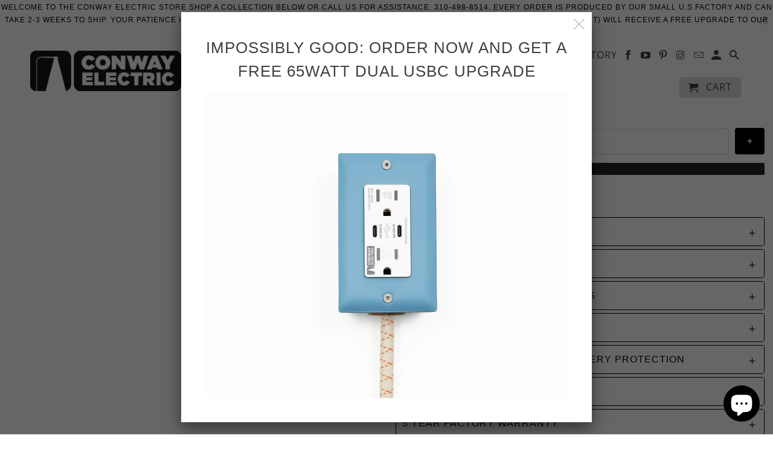

--- FILE ---
content_type: text/html; charset=utf-8
request_url: https://conwaygoods.com/en-ca/products/eugene-fade-smart-usbc-dual-usbc-36w-pd-surge-protected-table-lamp-martha-blue
body_size: 41409
content:















<!DOCTYPE html>
<html lang="en">
  <head>
  <!-- Begin: Northbeam pixel -->
<script>var r;(e=r=r||{}).A="identify",e.B="trackPageView",e.C="fireEmailCaptureEvent",e.D="fireCustomGoal",e.E="firePurchaseEvent";var e="//j.northbeam.io/ota-sp/f17cb8a0-1beb-4ed1-ba9d-0f4dfd7c3b94.js";function t(e){for(var n=[],r=1;r<arguments.length;r++)n[r-1]=arguments[r];a.push({fnName:e,args:n})}var a=[],n=((n={_q:a})[r.A]=function(e,n){return t(r.A,e,n)},n[r.B]=function(){return t(r.B)},n[r.C]=function(e,n){return t(r.C,e,n)},n[r.D]=function(e,n){return t(r.D,e,n)},n[r.E]=function(e){return t(r.E,e)},window.Northbeam=n,document.createElement("script"));n.async=!0,n.src=e,document.head.appendChild(n);</script>
<!-- End: Northbeam pixel -->
    <!-- Global site tag (gtag.js) - Google Analytics -->
<script async src="https://www.googletagmanager.com/gtag/js?id=G-ZQPN6BH239"></script>
<script>
  window.dataLayer = window.dataLayer || [];
  function gtag(){dataLayer.push(arguments);}
  gtag('js', new Date());

  gtag('config', 'G-ZQPN6BH239');
</script>
    <meta name="facebook-domain-verification" content="987pwv5yxiz5peorn6pmy1ciz9cucn" />
    <meta charset="utf-8">
    <meta http-equiv="cleartype" content="on">
    <meta name="robots" content="index,follow">

    

    
    <title>EUGENE FADE Smart USBC/DUAL USBC 36W PD Surge Protected Table Lamp Mar - The Conway Electric Store</title>

    
      <meta name="description" content="A modern dimmable full power 15AMP task lamp with dual outlets, Laptop Charging Smart Chip USBC ports, and a FADE scrolling dimmer light control. Task lamp with power outlets. Table Lamp with USBC. Task lamp with power outlets, surge protection, USBC." />
    

    

<meta name="author" content="The Conway Electric Store">
<meta property="og:url" content="https://conwaygoods.com/en-ca/products/eugene-fade-smart-usbc-dual-usbc-36w-pd-surge-protected-table-lamp-martha-blue">
<meta property="og:site_name" content="The Conway Electric Store">


  <meta property="og:type" content="product">
  <meta property="og:title" content="EUGENE FADE Smart USBC/DUAL USBC 36W PD Surge Protected Table Lamp Martha Blue">
  
    <meta property="og:image" content="http://conwaygoods.com/cdn/shop/files/37DD198C-1A19-4391-AD1F-EDA1CFC606B6_600x.jpg?v=1718261257">
    <meta property="og:image:secure_url" content="https://conwaygoods.com/cdn/shop/files/37DD198C-1A19-4391-AD1F-EDA1CFC606B6_600x.jpg?v=1718261257">
    
  
    <meta property="og:image" content="http://conwaygoods.com/cdn/shop/files/Martha_WhiteBkgrdSq_600x.png?v=1718261210">
    <meta property="og:image:secure_url" content="https://conwaygoods.com/cdn/shop/files/Martha_WhiteBkgrdSq_600x.png?v=1718261210">
    
  
    <meta property="og:image" content="http://conwaygoods.com/cdn/shop/files/2E545B6E-7DE6-46CA-B940-F4F16FFA6DE8_600x.jpg?v=1718261257">
    <meta property="og:image:secure_url" content="https://conwaygoods.com/cdn/shop/files/2E545B6E-7DE6-46CA-B940-F4F16FFA6DE8_600x.jpg?v=1718261257">
    
  
  <meta property="og:price:amount" content="413.00">
  <meta property="og:price:currency" content="USD">


  <meta property="og:description" content="A modern dimmable full power 15AMP task lamp with dual outlets, Laptop Charging Smart Chip USBC ports, and a FADE scrolling dimmer light control. Task lamp with power outlets. Table Lamp with USBC. Task lamp with power outlets, surge protection, USBC.">




<meta name="twitter:card" content="summary">

  <meta name="twitter:title" content="EUGENE FADE Smart USBC/DUAL USBC 36W PD Surge Protected Table Lamp Martha Blue">
  <meta name="twitter:description" content="Form follows function in the New Eugene table lamp. Built on the JAX power platform and named after &quot;Tracktown USA&quot; Eugene, Oregon. The Eugene FADE is an engineered lighting solution based on the principles of cantilevered design, inspired by Frank Lloyd Wright and PNW architecture. The riser is in tension with the base floating the coolie shaped Perfect Shade, the angle of which matches the riser angle) creating perfect balance in its shape and aesthetic form, designed to fully illuminate any room with 0-100% adjustable brightness using the integrated FADE Infinite Dimming control. Topped with the new Linen Perfect Shade™ - for even light distribution and lit with the exclusive new 3335 FLICKER-FREE frosted LED bulb. The Eugene includes Single Mobile or Dual Power Delivery USBC for laptops and two 3-prong outlets with surge protection and tamper-resistant gates. Power &amp;amp;">
  <meta name="twitter:image" content="https://conwaygoods.com/cdn/shop/files/37DD198C-1A19-4391-AD1F-EDA1CFC606B6_240x.jpg?v=1718261257">
  <meta name="twitter:image:width" content="240">
  <meta name="twitter:image:height" content="240">



    
    

    <!-- Mobile Specific Metas -->
    <meta name="HandheldFriendly" content="True">
    <meta name="MobileOptimized" content="320">
    <meta name="viewport" content="width=device-width,initial-scale=1">
    <meta name="theme-color" content="#ffffff">

  
    <meta property="og:title" content="EUGENE FADE Smart USBC/DUAL USBC 36W PD Surge Protected Table Lamp Martha Blue">
    <meta property="og:description" content="Form follows function in the New Eugene table lamp. Built on the JAX power platform and named after &quot;Tracktown USA&quot; Eugene, Oregon. The Eugene FADE is an engineered lighting solution based on the principles of cantilevered design, inspired by Frank Lloyd Wright and PNW architecture. The riser is in tension with the base floating the coolie shaped Perfect Shade, the angle of which matches the riser angle) creating perfect balance in its shape and aesthetic form, designed to fully illuminate any room with 0-100% adjustable brightness using the integrated FADE Infinite Dimming control. Topped with the new Linen Perfect Shade™ - for even light distribution and lit with the exclusive new 3335 FLICKER-FREE frosted LED bulb. The Eugene includes Single Mobile or Dual Power Delivery USBC for laptops and two 3-prong outlets with surge protection and tamper-resistant gates. Power &amp;amp; light in a stunningly irreverent and electrically modern design for simple sophisticated industrial elegance made from many of the best materials.">
    <meta property="og:url" content="https://conwaygoods.com/en-ca/products/eugene-fade-smart-usbc-dual-usbc-36w-pd-surge-protected-table-lamp-martha-blue">
    <meta property="og:image" content="https://conwaygoods.com/cdn/shop/files/37DD198C-1A19-4391-AD1F-EDA1CFC606B6_720x720.jpg?v=1718261257">
    <meta property="product: brand" content="The Conway Electric Store">
    <meta property="product: availability" content="in stock">
    <meta property="product: condition" content="new">
    <meta property="product: price: amount" content="Liquid error (layout/theme line 54): wrong number of arguments (given 3, expected 2)">
    <meta property="product:item_group_id" content="Light">
      
   
<script type="application/ld+json">
      {
"@context": "https://schema.org", 
"@type":"Product",
"productID": "8491940217059",
"name": "EUGENE FADE Smart USBC/DUAL USBC 36W PD Surge Protected Table Lamp Martha Blue",
"description":"Form follows function in the New Eugene table lamp. Built on the JAX power platform and named after &quot;Tracktown USA&quot; Eugene, Oregon. The Eugene FADE is an engineered lighting solution based on the principles of cantilevered design, inspired by Frank Lloyd Wright and PNW architecture. The riser is in tension with the base floating the coolie shaped Perfect Shade, the angle of which matches the riser angle) creating perfect balance in its shape and aesthetic form, designed to fully illuminate any room with 0-100% adjustable brightness using the integrated FADE Infinite Dimming control. Topped with the new Linen Perfect Shade™ - for even light distribution and lit with the exclusive new 3335 FLICKER-FREE frosted LED bulb. The Eugene includes Single Mobile or Dual Power Delivery USBC for laptops and two 3-prong outlets with surge protection and tamper-resistant gates. Power &amp;amp; light in a stunningly irreverent and electrically modern design for simple sophisticated industrial elegance made from many of the best materials.",
"url": "https://conwaygoods.com/en-ca/products/eugene-fade-smart-usbc-dual-usbc-36w-pd-surge-protected-table-lamp-martha-blue",
"image":"https: //conwaygoods.com/cdn/shop/files/37DD198C-1A19-4391-AD1F-EDA1CFC606B6_720x720.jpg?v=1718261257",
"brand": "The Conway Electric Store",
"offers": [
{
"@type": "Offer",
"price": "413.00", 
"priceCurrency": "USD",
"itemCondition": "https://schema.org/NewCondition",
"availability": "https://schema.org/InStock"
    }
],
"additionalProperty": [{ 
    "@type": "PropertyValue", 
    "propertyID": "item_group_id", 
    "value": "Light"
    }]
      }
  </script>
  

  
    <!-- Stylesheets for Retina 4.5.10 -->
    <link href="//conwaygoods.com/cdn/shop/t/11/assets/styles.scss.css?v=167914675881372636001747985853" rel="stylesheet" type="text/css" media="all" />
    <!--[if lte IE 9]>
      <link href="//conwaygoods.com/cdn/shop/t/11/assets/ie.css?v=16370617434440559491560134368" rel="stylesheet" type="text/css" media="all" />
    <![endif]-->

     
      <link rel="shortcut icon" type="image/x-icon" href="//conwaygoods.com/cdn/shop/files/AAASquareforGoogle_180x180.png?v=1613521145">
      <link rel="apple-touch-icon" href="//conwaygoods.com/cdn/shop/files/AAASquareforGoogle_180x180.png?v=1613521145"/>
      <link rel="apple-touch-icon" sizes="72x72" href="//conwaygoods.com/cdn/shop/files/AAASquareforGoogle_72x72.png?v=1613521145"/>
      <link rel="apple-touch-icon" sizes="114x114" href="//conwaygoods.com/cdn/shop/files/AAASquareforGoogle_114x114.png?v=1613521145"/>
      <link rel="apple-touch-icon" sizes="180x180" href="//conwaygoods.com/cdn/shop/files/AAASquareforGoogle_180x180.png?v=1613521145"/>
      <link rel="apple-touch-icon" sizes="228x228" href="//conwaygoods.com/cdn/shop/files/AAASquareforGoogle_228x228.png?v=1613521145"/>
    

    <link rel="canonical" href="https://conwaygoods.com/en-ca/products/eugene-fade-smart-usbc-dual-usbc-36w-pd-surge-protected-table-lamp-martha-blue" />

    

    <script src="//conwaygoods.com/cdn/shop/t/11/assets/app.js?v=75900853007143548291565834655" type="text/javascript"></script>
    
  <script>window.performance && window.performance.mark && window.performance.mark('shopify.content_for_header.start');</script><meta name="google-site-verification" content="lrsPVq5uaA9sj2jMP--NG-X7SrCrGtVLIN92foSHoV4">
<meta id="shopify-digital-wallet" name="shopify-digital-wallet" content="/2000754/digital_wallets/dialog">
<meta name="shopify-checkout-api-token" content="6b194b7272b2dc734cf1f74be2685e33">
<meta id="in-context-paypal-metadata" data-shop-id="2000754" data-venmo-supported="false" data-environment="production" data-locale="en_US" data-paypal-v4="true" data-currency="CAD">
<link rel="alternate" hreflang="x-default" href="https://conwaygoods.com/products/eugene-fade-smart-usbc-dual-usbc-36w-pd-surge-protected-table-lamp-martha-blue">
<link rel="alternate" hreflang="en" href="https://conwaygoods.com/products/eugene-fade-smart-usbc-dual-usbc-36w-pd-surge-protected-table-lamp-martha-blue">
<link rel="alternate" hreflang="en-CA" href="https://conwaygoods.com/en-ca/products/eugene-fade-smart-usbc-dual-usbc-36w-pd-surge-protected-table-lamp-martha-blue">
<link rel="alternate" type="application/json+oembed" href="https://conwaygoods.com/en-ca/products/eugene-fade-smart-usbc-dual-usbc-36w-pd-surge-protected-table-lamp-martha-blue.oembed">
<script async="async" src="/checkouts/internal/preloads.js?locale=en-CA"></script>
<link rel="preconnect" href="https://shop.app" crossorigin="anonymous">
<script async="async" src="https://shop.app/checkouts/internal/preloads.js?locale=en-CA&shop_id=2000754" crossorigin="anonymous"></script>
<script id="apple-pay-shop-capabilities" type="application/json">{"shopId":2000754,"countryCode":"US","currencyCode":"CAD","merchantCapabilities":["supports3DS"],"merchantId":"gid:\/\/shopify\/Shop\/2000754","merchantName":"The Conway Electric Store","requiredBillingContactFields":["postalAddress","email","phone"],"requiredShippingContactFields":["postalAddress","email","phone"],"shippingType":"shipping","supportedNetworks":["visa","masterCard","amex","discover","elo","jcb"],"total":{"type":"pending","label":"The Conway Electric Store","amount":"1.00"},"shopifyPaymentsEnabled":true,"supportsSubscriptions":true}</script>
<script id="shopify-features" type="application/json">{"accessToken":"6b194b7272b2dc734cf1f74be2685e33","betas":["rich-media-storefront-analytics"],"domain":"conwaygoods.com","predictiveSearch":true,"shopId":2000754,"locale":"en"}</script>
<script>var Shopify = Shopify || {};
Shopify.shop = "conway-electric.myshopify.com";
Shopify.locale = "en";
Shopify.currency = {"active":"CAD","rate":"1.3739243"};
Shopify.country = "CA";
Shopify.theme = {"name":"Retina (Jun-10-2019)","id":34281881642,"schema_name":"Retina","schema_version":"4.5.10","theme_store_id":null,"role":"main"};
Shopify.theme.handle = "null";
Shopify.theme.style = {"id":null,"handle":null};
Shopify.cdnHost = "conwaygoods.com/cdn";
Shopify.routes = Shopify.routes || {};
Shopify.routes.root = "/en-ca/";</script>
<script type="module">!function(o){(o.Shopify=o.Shopify||{}).modules=!0}(window);</script>
<script>!function(o){function n(){var o=[];function n(){o.push(Array.prototype.slice.apply(arguments))}return n.q=o,n}var t=o.Shopify=o.Shopify||{};t.loadFeatures=n(),t.autoloadFeatures=n()}(window);</script>
<script>
  window.ShopifyPay = window.ShopifyPay || {};
  window.ShopifyPay.apiHost = "shop.app\/pay";
  window.ShopifyPay.redirectState = null;
</script>
<script id="shop-js-analytics" type="application/json">{"pageType":"product"}</script>
<script defer="defer" async type="module" src="//conwaygoods.com/cdn/shopifycloud/shop-js/modules/v2/client.init-shop-cart-sync_BN7fPSNr.en.esm.js"></script>
<script defer="defer" async type="module" src="//conwaygoods.com/cdn/shopifycloud/shop-js/modules/v2/chunk.common_Cbph3Kss.esm.js"></script>
<script defer="defer" async type="module" src="//conwaygoods.com/cdn/shopifycloud/shop-js/modules/v2/chunk.modal_DKumMAJ1.esm.js"></script>
<script type="module">
  await import("//conwaygoods.com/cdn/shopifycloud/shop-js/modules/v2/client.init-shop-cart-sync_BN7fPSNr.en.esm.js");
await import("//conwaygoods.com/cdn/shopifycloud/shop-js/modules/v2/chunk.common_Cbph3Kss.esm.js");
await import("//conwaygoods.com/cdn/shopifycloud/shop-js/modules/v2/chunk.modal_DKumMAJ1.esm.js");

  window.Shopify.SignInWithShop?.initShopCartSync?.({"fedCMEnabled":true,"windoidEnabled":true});

</script>
<script>
  window.Shopify = window.Shopify || {};
  if (!window.Shopify.featureAssets) window.Shopify.featureAssets = {};
  window.Shopify.featureAssets['shop-js'] = {"shop-cart-sync":["modules/v2/client.shop-cart-sync_CJVUk8Jm.en.esm.js","modules/v2/chunk.common_Cbph3Kss.esm.js","modules/v2/chunk.modal_DKumMAJ1.esm.js"],"init-fed-cm":["modules/v2/client.init-fed-cm_7Fvt41F4.en.esm.js","modules/v2/chunk.common_Cbph3Kss.esm.js","modules/v2/chunk.modal_DKumMAJ1.esm.js"],"init-shop-email-lookup-coordinator":["modules/v2/client.init-shop-email-lookup-coordinator_Cc088_bR.en.esm.js","modules/v2/chunk.common_Cbph3Kss.esm.js","modules/v2/chunk.modal_DKumMAJ1.esm.js"],"init-windoid":["modules/v2/client.init-windoid_hPopwJRj.en.esm.js","modules/v2/chunk.common_Cbph3Kss.esm.js","modules/v2/chunk.modal_DKumMAJ1.esm.js"],"shop-button":["modules/v2/client.shop-button_B0jaPSNF.en.esm.js","modules/v2/chunk.common_Cbph3Kss.esm.js","modules/v2/chunk.modal_DKumMAJ1.esm.js"],"shop-cash-offers":["modules/v2/client.shop-cash-offers_DPIskqss.en.esm.js","modules/v2/chunk.common_Cbph3Kss.esm.js","modules/v2/chunk.modal_DKumMAJ1.esm.js"],"shop-toast-manager":["modules/v2/client.shop-toast-manager_CK7RT69O.en.esm.js","modules/v2/chunk.common_Cbph3Kss.esm.js","modules/v2/chunk.modal_DKumMAJ1.esm.js"],"init-shop-cart-sync":["modules/v2/client.init-shop-cart-sync_BN7fPSNr.en.esm.js","modules/v2/chunk.common_Cbph3Kss.esm.js","modules/v2/chunk.modal_DKumMAJ1.esm.js"],"init-customer-accounts-sign-up":["modules/v2/client.init-customer-accounts-sign-up_CfPf4CXf.en.esm.js","modules/v2/client.shop-login-button_DeIztwXF.en.esm.js","modules/v2/chunk.common_Cbph3Kss.esm.js","modules/v2/chunk.modal_DKumMAJ1.esm.js"],"pay-button":["modules/v2/client.pay-button_CgIwFSYN.en.esm.js","modules/v2/chunk.common_Cbph3Kss.esm.js","modules/v2/chunk.modal_DKumMAJ1.esm.js"],"init-customer-accounts":["modules/v2/client.init-customer-accounts_DQ3x16JI.en.esm.js","modules/v2/client.shop-login-button_DeIztwXF.en.esm.js","modules/v2/chunk.common_Cbph3Kss.esm.js","modules/v2/chunk.modal_DKumMAJ1.esm.js"],"avatar":["modules/v2/client.avatar_BTnouDA3.en.esm.js"],"init-shop-for-new-customer-accounts":["modules/v2/client.init-shop-for-new-customer-accounts_CsZy_esa.en.esm.js","modules/v2/client.shop-login-button_DeIztwXF.en.esm.js","modules/v2/chunk.common_Cbph3Kss.esm.js","modules/v2/chunk.modal_DKumMAJ1.esm.js"],"shop-follow-button":["modules/v2/client.shop-follow-button_BRMJjgGd.en.esm.js","modules/v2/chunk.common_Cbph3Kss.esm.js","modules/v2/chunk.modal_DKumMAJ1.esm.js"],"checkout-modal":["modules/v2/client.checkout-modal_B9Drz_yf.en.esm.js","modules/v2/chunk.common_Cbph3Kss.esm.js","modules/v2/chunk.modal_DKumMAJ1.esm.js"],"shop-login-button":["modules/v2/client.shop-login-button_DeIztwXF.en.esm.js","modules/v2/chunk.common_Cbph3Kss.esm.js","modules/v2/chunk.modal_DKumMAJ1.esm.js"],"lead-capture":["modules/v2/client.lead-capture_DXYzFM3R.en.esm.js","modules/v2/chunk.common_Cbph3Kss.esm.js","modules/v2/chunk.modal_DKumMAJ1.esm.js"],"shop-login":["modules/v2/client.shop-login_CA5pJqmO.en.esm.js","modules/v2/chunk.common_Cbph3Kss.esm.js","modules/v2/chunk.modal_DKumMAJ1.esm.js"],"payment-terms":["modules/v2/client.payment-terms_BxzfvcZJ.en.esm.js","modules/v2/chunk.common_Cbph3Kss.esm.js","modules/v2/chunk.modal_DKumMAJ1.esm.js"]};
</script>
<script>(function() {
  var isLoaded = false;
  function asyncLoad() {
    if (isLoaded) return;
    isLoaded = true;
    var urls = ["https:\/\/na.shgcdn3.com\/pixel-collector.js?shop=conway-electric.myshopify.com"];
    for (var i = 0; i < urls.length; i++) {
      var s = document.createElement('script');
      s.type = 'text/javascript';
      s.async = true;
      s.src = urls[i];
      var x = document.getElementsByTagName('script')[0];
      x.parentNode.insertBefore(s, x);
    }
  };
  if(window.attachEvent) {
    window.attachEvent('onload', asyncLoad);
  } else {
    window.addEventListener('load', asyncLoad, false);
  }
})();</script>
<script id="__st">var __st={"a":2000754,"offset":-28800,"reqid":"e73f042e-e83f-4c0d-8afb-0b6401755d3b-1769773459","pageurl":"conwaygoods.com\/en-ca\/products\/eugene-fade-smart-usbc-dual-usbc-36w-pd-surge-protected-table-lamp-martha-blue","u":"40d33aa2b04e","p":"product","rtyp":"product","rid":8491940217059};</script>
<script>window.ShopifyPaypalV4VisibilityTracking = true;</script>
<script id="captcha-bootstrap">!function(){'use strict';const t='contact',e='account',n='new_comment',o=[[t,t],['blogs',n],['comments',n],[t,'customer']],c=[[e,'customer_login'],[e,'guest_login'],[e,'recover_customer_password'],[e,'create_customer']],r=t=>t.map((([t,e])=>`form[action*='/${t}']:not([data-nocaptcha='true']) input[name='form_type'][value='${e}']`)).join(','),a=t=>()=>t?[...document.querySelectorAll(t)].map((t=>t.form)):[];function s(){const t=[...o],e=r(t);return a(e)}const i='password',u='form_key',d=['recaptcha-v3-token','g-recaptcha-response','h-captcha-response',i],f=()=>{try{return window.sessionStorage}catch{return}},m='__shopify_v',_=t=>t.elements[u];function p(t,e,n=!1){try{const o=window.sessionStorage,c=JSON.parse(o.getItem(e)),{data:r}=function(t){const{data:e,action:n}=t;return t[m]||n?{data:e,action:n}:{data:t,action:n}}(c);for(const[e,n]of Object.entries(r))t.elements[e]&&(t.elements[e].value=n);n&&o.removeItem(e)}catch(o){console.error('form repopulation failed',{error:o})}}const l='form_type',E='cptcha';function T(t){t.dataset[E]=!0}const w=window,h=w.document,L='Shopify',v='ce_forms',y='captcha';let A=!1;((t,e)=>{const n=(g='f06e6c50-85a8-45c8-87d0-21a2b65856fe',I='https://cdn.shopify.com/shopifycloud/storefront-forms-hcaptcha/ce_storefront_forms_captcha_hcaptcha.v1.5.2.iife.js',D={infoText:'Protected by hCaptcha',privacyText:'Privacy',termsText:'Terms'},(t,e,n)=>{const o=w[L][v],c=o.bindForm;if(c)return c(t,g,e,D).then(n);var r;o.q.push([[t,g,e,D],n]),r=I,A||(h.body.append(Object.assign(h.createElement('script'),{id:'captcha-provider',async:!0,src:r})),A=!0)});var g,I,D;w[L]=w[L]||{},w[L][v]=w[L][v]||{},w[L][v].q=[],w[L][y]=w[L][y]||{},w[L][y].protect=function(t,e){n(t,void 0,e),T(t)},Object.freeze(w[L][y]),function(t,e,n,w,h,L){const[v,y,A,g]=function(t,e,n){const i=e?o:[],u=t?c:[],d=[...i,...u],f=r(d),m=r(i),_=r(d.filter((([t,e])=>n.includes(e))));return[a(f),a(m),a(_),s()]}(w,h,L),I=t=>{const e=t.target;return e instanceof HTMLFormElement?e:e&&e.form},D=t=>v().includes(t);t.addEventListener('submit',(t=>{const e=I(t);if(!e)return;const n=D(e)&&!e.dataset.hcaptchaBound&&!e.dataset.recaptchaBound,o=_(e),c=g().includes(e)&&(!o||!o.value);(n||c)&&t.preventDefault(),c&&!n&&(function(t){try{if(!f())return;!function(t){const e=f();if(!e)return;const n=_(t);if(!n)return;const o=n.value;o&&e.removeItem(o)}(t);const e=Array.from(Array(32),(()=>Math.random().toString(36)[2])).join('');!function(t,e){_(t)||t.append(Object.assign(document.createElement('input'),{type:'hidden',name:u})),t.elements[u].value=e}(t,e),function(t,e){const n=f();if(!n)return;const o=[...t.querySelectorAll(`input[type='${i}']`)].map((({name:t})=>t)),c=[...d,...o],r={};for(const[a,s]of new FormData(t).entries())c.includes(a)||(r[a]=s);n.setItem(e,JSON.stringify({[m]:1,action:t.action,data:r}))}(t,e)}catch(e){console.error('failed to persist form',e)}}(e),e.submit())}));const S=(t,e)=>{t&&!t.dataset[E]&&(n(t,e.some((e=>e===t))),T(t))};for(const o of['focusin','change'])t.addEventListener(o,(t=>{const e=I(t);D(e)&&S(e,y())}));const B=e.get('form_key'),M=e.get(l),P=B&&M;t.addEventListener('DOMContentLoaded',(()=>{const t=y();if(P)for(const e of t)e.elements[l].value===M&&p(e,B);[...new Set([...A(),...v().filter((t=>'true'===t.dataset.shopifyCaptcha))])].forEach((e=>S(e,t)))}))}(h,new URLSearchParams(w.location.search),n,t,e,['guest_login'])})(!0,!0)}();</script>
<script integrity="sha256-4kQ18oKyAcykRKYeNunJcIwy7WH5gtpwJnB7kiuLZ1E=" data-source-attribution="shopify.loadfeatures" defer="defer" src="//conwaygoods.com/cdn/shopifycloud/storefront/assets/storefront/load_feature-a0a9edcb.js" crossorigin="anonymous"></script>
<script crossorigin="anonymous" defer="defer" src="//conwaygoods.com/cdn/shopifycloud/storefront/assets/shopify_pay/storefront-65b4c6d7.js?v=20250812"></script>
<script data-source-attribution="shopify.dynamic_checkout.dynamic.init">var Shopify=Shopify||{};Shopify.PaymentButton=Shopify.PaymentButton||{isStorefrontPortableWallets:!0,init:function(){window.Shopify.PaymentButton.init=function(){};var t=document.createElement("script");t.src="https://conwaygoods.com/cdn/shopifycloud/portable-wallets/latest/portable-wallets.en.js",t.type="module",document.head.appendChild(t)}};
</script>
<script data-source-attribution="shopify.dynamic_checkout.buyer_consent">
  function portableWalletsHideBuyerConsent(e){var t=document.getElementById("shopify-buyer-consent"),n=document.getElementById("shopify-subscription-policy-button");t&&n&&(t.classList.add("hidden"),t.setAttribute("aria-hidden","true"),n.removeEventListener("click",e))}function portableWalletsShowBuyerConsent(e){var t=document.getElementById("shopify-buyer-consent"),n=document.getElementById("shopify-subscription-policy-button");t&&n&&(t.classList.remove("hidden"),t.removeAttribute("aria-hidden"),n.addEventListener("click",e))}window.Shopify?.PaymentButton&&(window.Shopify.PaymentButton.hideBuyerConsent=portableWalletsHideBuyerConsent,window.Shopify.PaymentButton.showBuyerConsent=portableWalletsShowBuyerConsent);
</script>
<script data-source-attribution="shopify.dynamic_checkout.cart.bootstrap">document.addEventListener("DOMContentLoaded",(function(){function t(){return document.querySelector("shopify-accelerated-checkout-cart, shopify-accelerated-checkout")}if(t())Shopify.PaymentButton.init();else{new MutationObserver((function(e,n){t()&&(Shopify.PaymentButton.init(),n.disconnect())})).observe(document.body,{childList:!0,subtree:!0})}}));
</script>
<link id="shopify-accelerated-checkout-styles" rel="stylesheet" media="screen" href="https://conwaygoods.com/cdn/shopifycloud/portable-wallets/latest/accelerated-checkout-backwards-compat.css" crossorigin="anonymous">
<style id="shopify-accelerated-checkout-cart">
        #shopify-buyer-consent {
  margin-top: 1em;
  display: inline-block;
  width: 100%;
}

#shopify-buyer-consent.hidden {
  display: none;
}

#shopify-subscription-policy-button {
  background: none;
  border: none;
  padding: 0;
  text-decoration: underline;
  font-size: inherit;
  cursor: pointer;
}

#shopify-subscription-policy-button::before {
  box-shadow: none;
}

      </style>

<script>window.performance && window.performance.mark && window.performance.mark('shopify.content_for_header.end');</script>
  



  <script type="text/javascript">
    window.__shgProducts = window.__shgProducts || {};
    
      
      
        window.__shgProducts["eugene-fade-smart-usbc-dual-usbc-36w-pd-surge-protected-table-lamp-martha-blue"] = {"id":8491940217059,"title":"EUGENE FADE Smart USBC\/DUAL USBC 36W PD Surge Protected Table Lamp Martha Blue","handle":"eugene-fade-smart-usbc-dual-usbc-36w-pd-surge-protected-table-lamp-martha-blue","description":"\u003cp\u003e\u003cspan\u003eForm follows function in the New Eugene table lamp. Built on the JAX power platform and named after \"Tracktown USA\" Eugene, Oregon. The Eugene FADE is an engineered lighting solution based on the principles of cantilevered design, inspired by Frank Lloyd Wright and PNW architecture. The riser is in tension with the base floating the coolie shaped Perfect Shade, the angle of which matches the riser angle) creating perfect balance in its shape and aesthetic form, designed to fully illuminate any room with 0-100% adjustable brightness using the integrated FADE Infinite Dimming control. Topped with the new Linen \u003c\/span\u003e\u003cstrong\u003ePerfect Shade\u003cspan\u003e™\u003c\/span\u003e\u003c\/strong\u003e\u003cspan\u003e - for even light distribution and lit with the exclusive new \u003c\/span\u003e\u003cstrong\u003e3335\u003c\/strong\u003e\u003cspan\u003e FLICKER-FREE frosted LED bulb. The Eugene includes Single Mobile or Dual Power Delivery USBC for laptops and two 3-prong outlets with surge protection and tamper-resistant gates. Power \u0026amp; light in a stunningly irreverent and electrically modern design for simple sophisticated industrial elegance made from many of the best materials.\u003c\/span\u003e\u003c\/p\u003e","published_at":"2024-05-23T00:37:37-07:00","created_at":"2024-05-19T15:33:30-07:00","vendor":"The Conway Electric Store","type":"Light","tags":["blue","braided","brass","electric","JAX","lamp","leather","light","lighting","midcentury","modern","shinola","spun","stainless steel","TABLE LAMP","task","Touch","touch sensor","USB","USBC","vintage"],"price":41300,"price_min":41300,"price_max":44700,"available":true,"price_varies":true,"compare_at_price":0,"compare_at_price_min":0,"compare_at_price_max":0,"compare_at_price_varies":false,"variants":[{"id":44994306932963,"title":"EUG FADE Leather Martha (Matte) Blue with smart USBA\/C port","option1":"EUG FADE Leather Martha (Matte) Blue with smart USBA\/C port","option2":null,"option3":null,"sku":"CEEG0034-USBC-FA","requires_shipping":true,"taxable":true,"featured_image":{"id":41628214034659,"product_id":8491940217059,"position":4,"created_at":"2024-05-19T15:34:55-07:00","updated_at":"2024-06-12T23:47:37-07:00","alt":null,"width":2584,"height":2584,"src":"\/\/conwaygoods.com\/cdn\/shop\/files\/IMG_4699_Martha23_Sq.png?v=1718261257","variant_ids":[44994306932963]},"available":true,"name":"EUGENE FADE Smart USBC\/DUAL USBC 36W PD Surge Protected Table Lamp Martha Blue - EUG FADE Leather Martha (Matte) Blue with smart USBA\/C port","public_title":"EUG FADE Leather Martha (Matte) Blue with smart USBA\/C port","options":["EUG FADE Leather Martha (Matte) Blue with smart USBA\/C port"],"price":41300,"weight":2177,"compare_at_price":0,"inventory_quantity":-64,"inventory_management":null,"inventory_policy":"deny","barcode":"","featured_media":{"alt":null,"id":34265715081443,"position":4,"preview_image":{"aspect_ratio":1.0,"height":2584,"width":2584,"src":"\/\/conwaygoods.com\/cdn\/shop\/files\/IMG_4699_Martha23_Sq.png?v=1718261257"}},"requires_selling_plan":false,"selling_plan_allocations":[]},{"id":44994306965731,"title":"EUG FADE Vegan Leather Martha (Matte) Blue with smart USBA\/C port","option1":"EUG FADE Vegan Leather Martha (Matte) Blue with smart USBA\/C port","option2":null,"option3":null,"sku":"CEEG0034-USBC-FA-V","requires_shipping":true,"taxable":true,"featured_image":{"id":41628213969123,"product_id":8491940217059,"position":5,"created_at":"2024-05-19T15:34:55-07:00","updated_at":"2024-06-12T23:47:37-07:00","alt":null,"width":2584,"height":2584,"src":"\/\/conwaygoods.com\/cdn\/shop\/files\/IMG_4696_Martha_Side_Sq.png?v=1718261257","variant_ids":[44994306965731,44994306998499,44994307031267]},"available":true,"name":"EUGENE FADE Smart USBC\/DUAL USBC 36W PD Surge Protected Table Lamp Martha Blue - EUG FADE Vegan Leather Martha (Matte) Blue with smart USBA\/C port","public_title":"EUG FADE Vegan Leather Martha (Matte) Blue with smart USBA\/C port","options":["EUG FADE Vegan Leather Martha (Matte) Blue with smart USBA\/C port"],"price":41300,"weight":2177,"compare_at_price":0,"inventory_quantity":-6,"inventory_management":null,"inventory_policy":"deny","barcode":"","featured_media":{"alt":null,"id":34265715015907,"position":5,"preview_image":{"aspect_ratio":1.0,"height":2584,"width":2584,"src":"\/\/conwaygoods.com\/cdn\/shop\/files\/IMG_4696_Martha_Side_Sq.png?v=1718261257"}},"requires_selling_plan":false,"selling_plan_allocations":[]},{"id":44994306998499,"title":"EUG FADE Leather Martha (Matte) Blue Dual USBC 36W+PD Laptop Charging","option1":"EUG FADE Leather Martha (Matte) Blue Dual USBC 36W+PD Laptop Charging","option2":null,"option3":null,"sku":"CEEG0034-2USBC-FA","requires_shipping":true,"taxable":true,"featured_image":{"id":41628213969123,"product_id":8491940217059,"position":5,"created_at":"2024-05-19T15:34:55-07:00","updated_at":"2024-06-12T23:47:37-07:00","alt":null,"width":2584,"height":2584,"src":"\/\/conwaygoods.com\/cdn\/shop\/files\/IMG_4696_Martha_Side_Sq.png?v=1718261257","variant_ids":[44994306965731,44994306998499,44994307031267]},"available":true,"name":"EUGENE FADE Smart USBC\/DUAL USBC 36W PD Surge Protected Table Lamp Martha Blue - EUG FADE Leather Martha (Matte) Blue Dual USBC 36W+PD Laptop Charging","public_title":"EUG FADE Leather Martha (Matte) Blue Dual USBC 36W+PD Laptop Charging","options":["EUG FADE Leather Martha (Matte) Blue Dual USBC 36W+PD Laptop Charging"],"price":44700,"weight":2177,"compare_at_price":0,"inventory_quantity":-38,"inventory_management":null,"inventory_policy":"deny","barcode":"","featured_media":{"alt":null,"id":34265715015907,"position":5,"preview_image":{"aspect_ratio":1.0,"height":2584,"width":2584,"src":"\/\/conwaygoods.com\/cdn\/shop\/files\/IMG_4696_Martha_Side_Sq.png?v=1718261257"}},"requires_selling_plan":false,"selling_plan_allocations":[]},{"id":44994307031267,"title":"EUG FADE Vegan Leather Martha (Matte) Blue Dual USBC 36W+PD Laptop Charging","option1":"EUG FADE Vegan Leather Martha (Matte) Blue Dual USBC 36W+PD Laptop Charging","option2":null,"option3":null,"sku":"CEEG0034-2USBC-FA-V","requires_shipping":true,"taxable":true,"featured_image":{"id":41628213969123,"product_id":8491940217059,"position":5,"created_at":"2024-05-19T15:34:55-07:00","updated_at":"2024-06-12T23:47:37-07:00","alt":null,"width":2584,"height":2584,"src":"\/\/conwaygoods.com\/cdn\/shop\/files\/IMG_4696_Martha_Side_Sq.png?v=1718261257","variant_ids":[44994306965731,44994306998499,44994307031267]},"available":true,"name":"EUGENE FADE Smart USBC\/DUAL USBC 36W PD Surge Protected Table Lamp Martha Blue - EUG FADE Vegan Leather Martha (Matte) Blue Dual USBC 36W+PD Laptop Charging","public_title":"EUG FADE Vegan Leather Martha (Matte) Blue Dual USBC 36W+PD Laptop Charging","options":["EUG FADE Vegan Leather Martha (Matte) Blue Dual USBC 36W+PD Laptop Charging"],"price":44700,"weight":2177,"compare_at_price":0,"inventory_quantity":-11,"inventory_management":null,"inventory_policy":"deny","barcode":"","featured_media":{"alt":null,"id":34265715015907,"position":5,"preview_image":{"aspect_ratio":1.0,"height":2584,"width":2584,"src":"\/\/conwaygoods.com\/cdn\/shop\/files\/IMG_4696_Martha_Side_Sq.png?v=1718261257"}},"requires_selling_plan":false,"selling_plan_allocations":[]}],"images":["\/\/conwaygoods.com\/cdn\/shop\/files\/37DD198C-1A19-4391-AD1F-EDA1CFC606B6.jpg?v=1718261257","\/\/conwaygoods.com\/cdn\/shop\/files\/Martha_WhiteBkgrdSq.png?v=1718261210","\/\/conwaygoods.com\/cdn\/shop\/files\/2E545B6E-7DE6-46CA-B940-F4F16FFA6DE8.jpg?v=1718261257","\/\/conwaygoods.com\/cdn\/shop\/files\/IMG_4699_Martha23_Sq.png?v=1718261257","\/\/conwaygoods.com\/cdn\/shop\/files\/IMG_4696_Martha_Side_Sq.png?v=1718261257","\/\/conwaygoods.com\/cdn\/shop\/files\/IMG_4698_Martha_Back_SQ.png?v=1718261257","\/\/conwaygoods.com\/cdn\/shop\/files\/IMG_4700_Martha_FS_Sq.png?v=1718261257","\/\/conwaygoods.com\/cdn\/shop\/files\/IMG_4701_MarthaF13S_Sq.png?v=1718261257","\/\/conwaygoods.com\/cdn\/shop\/files\/IMG_4702_Martha13NS_Sq.png?v=1718261257","\/\/conwaygoods.com\/cdn\/shop\/files\/ChargingComparisonGraph_USB_62e89bb3-53a0-4897-9ea6-8f4b4aa874ab.jpg?v=1718261229","\/\/conwaygoods.com\/cdn\/shop\/files\/EFB6F7FC-30FC-49AC-BE2A-9B2D98DF91BD.jpg?v=1717008697","\/\/conwaygoods.com\/cdn\/shop\/files\/587B489F-DA5D-4FA6-A89E-09B33CDB0B9C.jpg?v=1717008697","\/\/conwaygoods.com\/cdn\/shop\/files\/477CA349-1391-40A4-A7A5-EB76D2E5D74A.jpg?v=1717059363"],"featured_image":"\/\/conwaygoods.com\/cdn\/shop\/files\/37DD198C-1A19-4391-AD1F-EDA1CFC606B6.jpg?v=1718261257","options":["Color"],"media":[{"alt":null,"id":34296490328291,"position":1,"preview_image":{"aspect_ratio":1.0,"height":1582,"width":1582,"src":"\/\/conwaygoods.com\/cdn\/shop\/files\/37DD198C-1A19-4391-AD1F-EDA1CFC606B6.jpg?v=1718261257"},"aspect_ratio":1.0,"height":1582,"media_type":"image","src":"\/\/conwaygoods.com\/cdn\/shop\/files\/37DD198C-1A19-4391-AD1F-EDA1CFC606B6.jpg?v=1718261257","width":1582},{"alt":null,"id":34480567648483,"position":2,"preview_image":{"aspect_ratio":1.0,"height":2920,"width":2920,"src":"\/\/conwaygoods.com\/cdn\/shop\/files\/Martha_WhiteBkgrdSq.png?v=1718261210"},"aspect_ratio":1.0,"height":2920,"media_type":"image","src":"\/\/conwaygoods.com\/cdn\/shop\/files\/Martha_WhiteBkgrdSq.png?v=1718261210","width":2920},{"alt":null,"id":34351130214627,"position":3,"preview_image":{"aspect_ratio":1.0,"height":2198,"width":2198,"src":"\/\/conwaygoods.com\/cdn\/shop\/files\/2E545B6E-7DE6-46CA-B940-F4F16FFA6DE8.jpg?v=1718261257"},"aspect_ratio":1.0,"height":2198,"media_type":"image","src":"\/\/conwaygoods.com\/cdn\/shop\/files\/2E545B6E-7DE6-46CA-B940-F4F16FFA6DE8.jpg?v=1718261257","width":2198},{"alt":null,"id":34265715081443,"position":4,"preview_image":{"aspect_ratio":1.0,"height":2584,"width":2584,"src":"\/\/conwaygoods.com\/cdn\/shop\/files\/IMG_4699_Martha23_Sq.png?v=1718261257"},"aspect_ratio":1.0,"height":2584,"media_type":"image","src":"\/\/conwaygoods.com\/cdn\/shop\/files\/IMG_4699_Martha23_Sq.png?v=1718261257","width":2584},{"alt":null,"id":34265715015907,"position":5,"preview_image":{"aspect_ratio":1.0,"height":2584,"width":2584,"src":"\/\/conwaygoods.com\/cdn\/shop\/files\/IMG_4696_Martha_Side_Sq.png?v=1718261257"},"aspect_ratio":1.0,"height":2584,"media_type":"image","src":"\/\/conwaygoods.com\/cdn\/shop\/files\/IMG_4696_Martha_Side_Sq.png?v=1718261257","width":2584},{"alt":null,"id":34265715048675,"position":6,"preview_image":{"aspect_ratio":1.0,"height":2584,"width":2584,"src":"\/\/conwaygoods.com\/cdn\/shop\/files\/IMG_4698_Martha_Back_SQ.png?v=1718261257"},"aspect_ratio":1.0,"height":2584,"media_type":"image","src":"\/\/conwaygoods.com\/cdn\/shop\/files\/IMG_4698_Martha_Back_SQ.png?v=1718261257","width":2584},{"alt":null,"id":34265715114211,"position":7,"preview_image":{"aspect_ratio":1.0,"height":2584,"width":2584,"src":"\/\/conwaygoods.com\/cdn\/shop\/files\/IMG_4700_Martha_FS_Sq.png?v=1718261257"},"aspect_ratio":1.0,"height":2584,"media_type":"image","src":"\/\/conwaygoods.com\/cdn\/shop\/files\/IMG_4700_Martha_FS_Sq.png?v=1718261257","width":2584},{"alt":null,"id":34265715146979,"position":8,"preview_image":{"aspect_ratio":1.0,"height":2584,"width":2584,"src":"\/\/conwaygoods.com\/cdn\/shop\/files\/IMG_4701_MarthaF13S_Sq.png?v=1718261257"},"aspect_ratio":1.0,"height":2584,"media_type":"image","src":"\/\/conwaygoods.com\/cdn\/shop\/files\/IMG_4701_MarthaF13S_Sq.png?v=1718261257","width":2584},{"alt":null,"id":34265715179747,"position":9,"preview_image":{"aspect_ratio":1.0,"height":2584,"width":2584,"src":"\/\/conwaygoods.com\/cdn\/shop\/files\/IMG_4702_Martha13NS_Sq.png?v=1718261257"},"aspect_ratio":1.0,"height":2584,"media_type":"image","src":"\/\/conwaygoods.com\/cdn\/shop\/files\/IMG_4702_Martha13NS_Sq.png?v=1718261257","width":2584},{"alt":null,"id":34265713803491,"position":10,"preview_image":{"aspect_ratio":2.899,"height":207,"width":600,"src":"\/\/conwaygoods.com\/cdn\/shop\/files\/ChargingComparisonGraph_USB_62e89bb3-53a0-4897-9ea6-8f4b4aa874ab.jpg?v=1718261229"},"aspect_ratio":2.899,"height":207,"media_type":"image","src":"\/\/conwaygoods.com\/cdn\/shop\/files\/ChargingComparisonGraph_USB_62e89bb3-53a0-4897-9ea6-8f4b4aa874ab.jpg?v=1718261229","width":600},{"alt":null,"id":34359906795747,"position":11,"preview_image":{"aspect_ratio":1.0,"height":1080,"width":1080,"src":"\/\/conwaygoods.com\/cdn\/shop\/files\/preview_images\/1fd69067654d407082cbbf26a01bfec9.thumbnail.0000000000.jpg?v=1717059377"},"aspect_ratio":1.0,"duration":6270,"media_type":"video","sources":[{"format":"mp4","height":480,"mime_type":"video\/mp4","url":"\/\/conwaygoods.com\/cdn\/shop\/videos\/c\/vp\/1fd69067654d407082cbbf26a01bfec9\/1fd69067654d407082cbbf26a01bfec9.SD-480p-1.5Mbps-29790851.mp4?v=0","width":480},{"format":"mp4","height":1080,"mime_type":"video\/mp4","url":"\/\/conwaygoods.com\/cdn\/shop\/videos\/c\/vp\/1fd69067654d407082cbbf26a01bfec9\/1fd69067654d407082cbbf26a01bfec9.HD-1080p-7.2Mbps-29790851.mp4?v=0","width":1080},{"format":"mp4","height":720,"mime_type":"video\/mp4","url":"\/\/conwaygoods.com\/cdn\/shop\/videos\/c\/vp\/1fd69067654d407082cbbf26a01bfec9\/1fd69067654d407082cbbf26a01bfec9.HD-720p-4.5Mbps-29790851.mp4?v=0","width":720},{"format":"m3u8","height":1080,"mime_type":"application\/x-mpegURL","url":"\/\/conwaygoods.com\/cdn\/shop\/videos\/c\/vp\/1fd69067654d407082cbbf26a01bfec9\/1fd69067654d407082cbbf26a01bfec9.m3u8?v=0","width":1080}]},{"alt":null,"id":34354730860771,"position":12,"preview_image":{"aspect_ratio":1.0,"height":2198,"width":2198,"src":"\/\/conwaygoods.com\/cdn\/shop\/files\/EFB6F7FC-30FC-49AC-BE2A-9B2D98DF91BD.jpg?v=1717008697"},"aspect_ratio":1.0,"height":2198,"media_type":"image","src":"\/\/conwaygoods.com\/cdn\/shop\/files\/EFB6F7FC-30FC-49AC-BE2A-9B2D98DF91BD.jpg?v=1717008697","width":2198},{"alt":null,"id":34354730893539,"position":13,"preview_image":{"aspect_ratio":1.0,"height":2046,"width":2046,"src":"\/\/conwaygoods.com\/cdn\/shop\/files\/587B489F-DA5D-4FA6-A89E-09B33CDB0B9C.jpg?v=1717008697"},"aspect_ratio":1.0,"height":2046,"media_type":"image","src":"\/\/conwaygoods.com\/cdn\/shop\/files\/587B489F-DA5D-4FA6-A89E-09B33CDB0B9C.jpg?v=1717008697","width":2046},{"alt":null,"id":34359906762979,"position":14,"preview_image":{"aspect_ratio":1.0,"height":2584,"width":2584,"src":"\/\/conwaygoods.com\/cdn\/shop\/files\/477CA349-1391-40A4-A7A5-EB76D2E5D74A.jpg?v=1717059363"},"aspect_ratio":1.0,"height":2584,"media_type":"image","src":"\/\/conwaygoods.com\/cdn\/shop\/files\/477CA349-1391-40A4-A7A5-EB76D2E5D74A.jpg?v=1717059363","width":2584}],"requires_selling_plan":false,"selling_plan_groups":[],"content":"\u003cp\u003e\u003cspan\u003eForm follows function in the New Eugene table lamp. Built on the JAX power platform and named after \"Tracktown USA\" Eugene, Oregon. The Eugene FADE is an engineered lighting solution based on the principles of cantilevered design, inspired by Frank Lloyd Wright and PNW architecture. The riser is in tension with the base floating the coolie shaped Perfect Shade, the angle of which matches the riser angle) creating perfect balance in its shape and aesthetic form, designed to fully illuminate any room with 0-100% adjustable brightness using the integrated FADE Infinite Dimming control. Topped with the new Linen \u003c\/span\u003e\u003cstrong\u003ePerfect Shade\u003cspan\u003e™\u003c\/span\u003e\u003c\/strong\u003e\u003cspan\u003e - for even light distribution and lit with the exclusive new \u003c\/span\u003e\u003cstrong\u003e3335\u003c\/strong\u003e\u003cspan\u003e FLICKER-FREE frosted LED bulb. The Eugene includes Single Mobile or Dual Power Delivery USBC for laptops and two 3-prong outlets with surge protection and tamper-resistant gates. Power \u0026amp; light in a stunningly irreverent and electrically modern design for simple sophisticated industrial elegance made from many of the best materials.\u003c\/span\u003e\u003c\/p\u003e"};
      
    
  </script>



  <script type="text/javascript">
    
      window.__shgMoneyFormat = window.__shgMoneyFormat || {"CAD":{"currency":"CAD","currency_symbol":"$","currency_symbol_location":"left","decimal_places":2,"decimal_separator":".","thousands_separator":","},"USD":{"currency":"USD","currency_symbol":"$","currency_symbol_location":"left","decimal_places":2,"decimal_separator":".","thousands_separator":","}};
    
    window.__shgCurrentCurrencyCode = window.__shgCurrentCurrencyCode || {
      currency: "CAD",
      currency_symbol: "$",
      decimal_separator: ".",
      thousands_separator: ",",
      decimal_places: 2,
      currency_symbol_location: "left"
    };
  </script>




    <noscript>
      <style>
        img.lazyload[data-sizes="auto"] {
          display: none !important;
        }
        .lazyload--mirage+.transition-helper {
          display: none;
        }
        .image__fallback {
          width: 100vw;
          display: block !important;
          max-width: 100vw !important;
          margin-bottom: 0;
        }
        .product_section:not(.product_slideshow_animation--slide) .flexslider.product_gallery .slides li {
          display: block !important;
        }
        .no-js-only {
          display: inherit !important;
        }
        .icon-cart.cart-button {
          display: none;
        }
        .lazyload {
          opacity: 1;
          -webkit-filter: blur(0);
          filter: blur(0);
        }
        .animate_right,
        .animate_left,
        .animate_up,
        .animate_down {
          opacity: 1;
        }
        .flexslider .slides>li {
          display: block;
        }
        .product_section .product_form {
          opacity: 1;
        }
        .multi_select,
        form .select {
          display: block !important;
        }
        .swatch_options {
          display: none;
        }
        .primary_logo {
          display: block;
        }
      </style>
    </noscript>
  
  
<!-- Global site tag (gtag.js) - Google AdWords: CONVERSION_ID -->
  <script async src="https://www.googletagmanager.com/gtag/js?id=AW-744680303"></script>
  <script>
    window.dataLayer = window.dataLayer || [];
    function gtag(){dataLayer.push(arguments);}
    gtag('js', new Date());
    gtag('config', 'AW-744680303', {
      'send_page_view': false
    });
  </script>
    <script>
  gtag('config', 'AW-744680303/zGklCMe_ov4BEO_Wi-MC', {
    'phone_conversion_number': '310-498-8514'
  });
</script>

  

<script type="text/javascript">
  
    window.SHG_CUSTOMER = null;
  
</script>




  <link rel="preconnect" href="https://cdn.getshogun.com">
<link rel="dns-prefetch" href="https://cdn.getshogun.com">
<link rel="preconnect" href="https://i.shgcdn.com">
<link rel="dns-prefetch" href="https://i.shgcdn.com">


<meta name="shogun_placeholder" content="shogun_placeholder" />






<!-- BEGIN app block: shopify://apps/judge-me-reviews/blocks/judgeme_core/61ccd3b1-a9f2-4160-9fe9-4fec8413e5d8 --><!-- Start of Judge.me Core -->






<link rel="dns-prefetch" href="https://cdnwidget.judge.me">
<link rel="dns-prefetch" href="https://cdn.judge.me">
<link rel="dns-prefetch" href="https://cdn1.judge.me">
<link rel="dns-prefetch" href="https://api.judge.me">

<script data-cfasync='false' class='jdgm-settings-script'>window.jdgmSettings={"pagination":5,"disable_web_reviews":true,"badge_no_review_text":"No reviews","badge_n_reviews_text":"Avg. {{ average_rating_1_decimal }} out of 5 based on {{ n }} review/reviews","hide_badge_preview_if_no_reviews":true,"badge_hide_text":false,"enforce_center_preview_badge":false,"widget_title":"Customer Reviews","widget_open_form_text":"Write a review","widget_close_form_text":"Cancel review","widget_refresh_page_text":"Refresh page","widget_summary_text":"Based on {{ number_of_reviews }} review/reviews","widget_no_review_text":"Be the first to write a review","widget_name_field_text":"Display name","widget_verified_name_field_text":"Verified Name (public)","widget_name_placeholder_text":"Display name","widget_required_field_error_text":"This field is required.","widget_email_field_text":"Email address","widget_verified_email_field_text":"Verified Email (private, can not be edited)","widget_email_placeholder_text":"Your email address","widget_email_field_error_text":"Please enter a valid email address.","widget_rating_field_text":"Rating","widget_review_title_field_text":"Review Title","widget_review_title_placeholder_text":"Give your review a title","widget_review_body_field_text":"Review content","widget_review_body_placeholder_text":"Start writing here...","widget_pictures_field_text":"Picture/Video (optional)","widget_submit_review_text":"Submit Review","widget_submit_verified_review_text":"Submit Verified Review","widget_submit_success_msg_with_auto_publish":"Thank you! Please refresh the page in a few moments to see your review. You can remove or edit your review by logging into \u003ca href='https://judge.me/login' target='_blank' rel='nofollow noopener'\u003eJudge.me\u003c/a\u003e","widget_submit_success_msg_no_auto_publish":"Thank you! Your review will be published as soon as it is approved by the shop admin. You can remove or edit your review by logging into \u003ca href='https://judge.me/login' target='_blank' rel='nofollow noopener'\u003eJudge.me\u003c/a\u003e","widget_show_default_reviews_out_of_total_text":"Showing {{ n_reviews_shown }} out of {{ n_reviews }} reviews.","widget_show_all_link_text":"Show all","widget_show_less_link_text":"Show less","widget_author_said_text":"{{ reviewer_name }} said:","widget_days_text":"{{ n }} days ago","widget_weeks_text":"{{ n }} week/weeks ago","widget_months_text":"{{ n }} month/months ago","widget_years_text":"{{ n }} year/years ago","widget_yesterday_text":"Yesterday","widget_today_text":"Today","widget_replied_text":"\u003e\u003e {{ shop_name }} replied:","widget_read_more_text":"Read more","widget_reviewer_name_as_initial":"last_initial","widget_rating_filter_color":"#fbcd0a","widget_rating_filter_see_all_text":"See all reviews","widget_sorting_most_recent_text":"Most Recent","widget_sorting_highest_rating_text":"Highest Rating","widget_sorting_lowest_rating_text":"Lowest Rating","widget_sorting_with_pictures_text":"Only Pictures","widget_sorting_most_helpful_text":"Most Helpful","widget_open_question_form_text":"Ask a question","widget_reviews_subtab_text":"Reviews","widget_questions_subtab_text":"Questions","widget_question_label_text":"Question","widget_answer_label_text":"Answer","widget_question_placeholder_text":"Write your question here","widget_submit_question_text":"Submit Question","widget_question_submit_success_text":"Thank you for your question! We will notify you once it gets answered.","verified_badge_text":"Verified","verified_badge_bg_color":"","verified_badge_text_color":"","verified_badge_placement":"left-of-reviewer-name","widget_review_max_height":1,"widget_hide_border":false,"widget_social_share":false,"widget_thumb":false,"widget_review_location_show":false,"widget_location_format":"","all_reviews_include_out_of_store_products":true,"all_reviews_out_of_store_text":"(out of store)","all_reviews_pagination":100,"all_reviews_product_name_prefix_text":"about","enable_review_pictures":true,"enable_question_anwser":false,"widget_theme":"default","review_date_format":"mm/dd/yyyy","default_sort_method":"highest-rating","widget_product_reviews_subtab_text":"Product Reviews","widget_shop_reviews_subtab_text":"Shop Reviews","widget_other_products_reviews_text":"Reviews for other products","widget_store_reviews_subtab_text":"Store reviews","widget_no_store_reviews_text":"This store hasn't received any reviews yet","widget_web_restriction_product_reviews_text":"This product hasn't received any reviews yet","widget_no_items_text":"No items found","widget_show_more_text":"Show more","widget_write_a_store_review_text":"Write a Store Review","widget_other_languages_heading":"Reviews in Other Languages","widget_translate_review_text":"Translate review to {{ language }}","widget_translating_review_text":"Translating...","widget_show_original_translation_text":"Show original ({{ language }})","widget_translate_review_failed_text":"Review couldn't be translated.","widget_translate_review_retry_text":"Retry","widget_translate_review_try_again_later_text":"Try again later","show_product_url_for_grouped_product":false,"widget_sorting_pictures_first_text":"Pictures First","show_pictures_on_all_rev_page_mobile":false,"show_pictures_on_all_rev_page_desktop":false,"floating_tab_hide_mobile_install_preference":false,"floating_tab_button_name":"★ Reviews","floating_tab_title":"Let customers speak for us","floating_tab_button_color":"","floating_tab_button_background_color":"","floating_tab_url":"","floating_tab_url_enabled":false,"floating_tab_tab_style":"text","all_reviews_text_badge_text":"Customers rate us {{ shop.metafields.judgeme.all_reviews_rating | round: 1 }}/5 based on {{ shop.metafields.judgeme.all_reviews_count }} reviews.","all_reviews_text_badge_text_branded_style":"{{ shop.metafields.judgeme.all_reviews_rating | round: 1 }} out of 5 stars based on {{ shop.metafields.judgeme.all_reviews_count }} reviews","is_all_reviews_text_badge_a_link":false,"show_stars_for_all_reviews_text_badge":false,"all_reviews_text_badge_url":"","all_reviews_text_style":"branded","all_reviews_text_color_style":"judgeme_brand_color","all_reviews_text_color":"#108474","all_reviews_text_show_jm_brand":true,"featured_carousel_show_header":true,"featured_carousel_title":"Let customers speak for us","testimonials_carousel_title":"Customers are saying","videos_carousel_title":"Real customer stories","cards_carousel_title":"Customers are saying","featured_carousel_count_text":"from {{ n }} reviews","featured_carousel_add_link_to_all_reviews_page":false,"featured_carousel_url":"","featured_carousel_show_images":true,"featured_carousel_autoslide_interval":5,"featured_carousel_arrows_on_the_sides":false,"featured_carousel_height":250,"featured_carousel_width":80,"featured_carousel_image_size":0,"featured_carousel_image_height":250,"featured_carousel_arrow_color":"#eeeeee","verified_count_badge_style":"branded","verified_count_badge_orientation":"horizontal","verified_count_badge_color_style":"judgeme_brand_color","verified_count_badge_color":"#108474","is_verified_count_badge_a_link":false,"verified_count_badge_url":"","verified_count_badge_show_jm_brand":true,"widget_rating_preset_default":5,"widget_first_sub_tab":"product-reviews","widget_show_histogram":false,"widget_histogram_use_custom_color":false,"widget_pagination_use_custom_color":false,"widget_star_use_custom_color":false,"widget_verified_badge_use_custom_color":false,"widget_write_review_use_custom_color":false,"picture_reminder_submit_button":"Upload Pictures","enable_review_videos":false,"mute_video_by_default":false,"widget_sorting_videos_first_text":"Videos First","widget_review_pending_text":"Pending","featured_carousel_items_for_large_screen":3,"social_share_options_order":"Facebook,Twitter","remove_microdata_snippet":false,"disable_json_ld":false,"enable_json_ld_products":false,"preview_badge_show_question_text":false,"preview_badge_no_question_text":"No questions","preview_badge_n_question_text":"{{ number_of_questions }} question/questions","qa_badge_show_icon":false,"qa_badge_position":"same-row","remove_judgeme_branding":false,"widget_add_search_bar":false,"widget_search_bar_placeholder":"Search","widget_sorting_verified_only_text":"Verified only","featured_carousel_theme":"default","featured_carousel_show_rating":true,"featured_carousel_show_title":true,"featured_carousel_show_body":true,"featured_carousel_show_date":false,"featured_carousel_show_reviewer":true,"featured_carousel_show_product":false,"featured_carousel_header_background_color":"#108474","featured_carousel_header_text_color":"#ffffff","featured_carousel_name_product_separator":"reviewed","featured_carousel_full_star_background":"#108474","featured_carousel_empty_star_background":"#dadada","featured_carousel_vertical_theme_background":"#f9fafb","featured_carousel_verified_badge_enable":true,"featured_carousel_verified_badge_color":"#108474","featured_carousel_border_style":"round","featured_carousel_review_line_length_limit":3,"featured_carousel_more_reviews_button_text":"Read more reviews","featured_carousel_view_product_button_text":"View product","all_reviews_page_load_reviews_on":"scroll","all_reviews_page_load_more_text":"Load More Reviews","disable_fb_tab_reviews":false,"enable_ajax_cdn_cache":false,"widget_advanced_speed_features":5,"widget_public_name_text":"displayed publicly like","default_reviewer_name":"John Smith","default_reviewer_name_has_non_latin":true,"widget_reviewer_anonymous":"Anonymous","medals_widget_title":"Judge.me Review Medals","medals_widget_background_color":"#f9fafb","medals_widget_position":"footer_all_pages","medals_widget_border_color":"#f9fafb","medals_widget_verified_text_position":"left","medals_widget_use_monochromatic_version":false,"medals_widget_elements_color":"#108474","show_reviewer_avatar":false,"widget_invalid_yt_video_url_error_text":"Not a YouTube video URL","widget_max_length_field_error_text":"Please enter no more than {0} characters.","widget_show_country_flag":false,"widget_show_collected_via_shop_app":true,"widget_verified_by_shop_badge_style":"light","widget_verified_by_shop_text":"Verified by Shop","widget_show_photo_gallery":true,"widget_load_with_code_splitting":true,"widget_ugc_install_preference":false,"widget_ugc_title":"Made by us, Shared by you","widget_ugc_subtitle":"Tag us to see your picture featured in our page","widget_ugc_arrows_color":"#ffffff","widget_ugc_primary_button_text":"Buy Now","widget_ugc_primary_button_background_color":"#108474","widget_ugc_primary_button_text_color":"#ffffff","widget_ugc_primary_button_border_width":"0","widget_ugc_primary_button_border_style":"none","widget_ugc_primary_button_border_color":"#108474","widget_ugc_primary_button_border_radius":"25","widget_ugc_secondary_button_text":"Load More","widget_ugc_secondary_button_background_color":"#ffffff","widget_ugc_secondary_button_text_color":"#108474","widget_ugc_secondary_button_border_width":"2","widget_ugc_secondary_button_border_style":"solid","widget_ugc_secondary_button_border_color":"#108474","widget_ugc_secondary_button_border_radius":"25","widget_ugc_reviews_button_text":"View Reviews","widget_ugc_reviews_button_background_color":"#ffffff","widget_ugc_reviews_button_text_color":"#108474","widget_ugc_reviews_button_border_width":"2","widget_ugc_reviews_button_border_style":"solid","widget_ugc_reviews_button_border_color":"#108474","widget_ugc_reviews_button_border_radius":"25","widget_ugc_reviews_button_link_to":"judgeme-reviews-page","widget_ugc_show_post_date":true,"widget_ugc_max_width":"800","widget_rating_metafield_value_type":true,"widget_primary_color":"#FFD700","widget_enable_secondary_color":false,"widget_secondary_color":"#edf5f5","widget_summary_average_rating_text":"{{ average_rating }} out of 5","widget_media_grid_title":"Customer photos \u0026 videos","widget_media_grid_see_more_text":"See more","widget_round_style":false,"widget_show_product_medals":false,"widget_verified_by_judgeme_text":"Verified by Judge.me","widget_show_store_medals":true,"widget_verified_by_judgeme_text_in_store_medals":"Verified by Judge.me","widget_media_field_exceed_quantity_message":"Sorry, we can only accept {{ max_media }} for one review.","widget_media_field_exceed_limit_message":"{{ file_name }} is too large, please select a {{ media_type }} less than {{ size_limit }}MB.","widget_review_submitted_text":"Review Submitted!","widget_question_submitted_text":"Question Submitted!","widget_close_form_text_question":"Cancel","widget_write_your_answer_here_text":"Write your answer here","widget_enabled_branded_link":true,"widget_show_collected_by_judgeme":false,"widget_reviewer_name_color":"","widget_write_review_text_color":"","widget_write_review_bg_color":"","widget_collected_by_judgeme_text":"collected by Judge.me","widget_pagination_type":"load_more","widget_load_more_text":"Load More","widget_load_more_color":"#108474","widget_full_review_text":"Full Review","widget_read_more_reviews_text":"Read More Reviews","widget_read_questions_text":"Read Questions","widget_questions_and_answers_text":"Questions \u0026 Answers","widget_verified_by_text":"Verified by","widget_verified_text":"Verified","widget_number_of_reviews_text":"{{ number_of_reviews }} reviews","widget_back_button_text":"Back","widget_next_button_text":"Next","widget_custom_forms_filter_button":"Filters","custom_forms_style":"horizontal","widget_show_review_information":false,"how_reviews_are_collected":"How reviews are collected?","widget_show_review_keywords":false,"widget_gdpr_statement":"How we use your data: We'll only contact you about the review you left, and only if necessary. By submitting your review, you agree to Judge.me's \u003ca href='https://judge.me/terms' target='_blank' rel='nofollow noopener'\u003eterms\u003c/a\u003e, \u003ca href='https://judge.me/privacy' target='_blank' rel='nofollow noopener'\u003eprivacy\u003c/a\u003e and \u003ca href='https://judge.me/content-policy' target='_blank' rel='nofollow noopener'\u003econtent\u003c/a\u003e policies.","widget_multilingual_sorting_enabled":false,"widget_translate_review_content_enabled":false,"widget_translate_review_content_method":"manual","popup_widget_review_selection":"automatically_with_pictures","popup_widget_round_border_style":true,"popup_widget_show_title":true,"popup_widget_show_body":true,"popup_widget_show_reviewer":false,"popup_widget_show_product":true,"popup_widget_show_pictures":true,"popup_widget_use_review_picture":true,"popup_widget_show_on_home_page":true,"popup_widget_show_on_product_page":true,"popup_widget_show_on_collection_page":true,"popup_widget_show_on_cart_page":true,"popup_widget_position":"bottom_left","popup_widget_first_review_delay":5,"popup_widget_duration":5,"popup_widget_interval":5,"popup_widget_review_count":5,"popup_widget_hide_on_mobile":true,"review_snippet_widget_round_border_style":true,"review_snippet_widget_card_color":"#FFFFFF","review_snippet_widget_slider_arrows_background_color":"#FFFFFF","review_snippet_widget_slider_arrows_color":"#000000","review_snippet_widget_star_color":"#108474","show_product_variant":false,"all_reviews_product_variant_label_text":"Variant: ","widget_show_verified_branding":false,"widget_ai_summary_title":"Customers say","widget_ai_summary_disclaimer":"AI-powered review summary based on recent customer reviews","widget_show_ai_summary":false,"widget_show_ai_summary_bg":false,"widget_show_review_title_input":true,"redirect_reviewers_invited_via_email":"external_form","request_store_review_after_product_review":false,"request_review_other_products_in_order":false,"review_form_color_scheme":"default","review_form_corner_style":"square","review_form_star_color":{},"review_form_text_color":"#333333","review_form_background_color":"#ffffff","review_form_field_background_color":"#fafafa","review_form_button_color":{},"review_form_button_text_color":"#ffffff","review_form_modal_overlay_color":"#000000","review_content_screen_title_text":"How would you rate this product?","review_content_introduction_text":"We would love it if you would share a bit about your experience.","store_review_form_title_text":"How would you rate this store?","store_review_form_introduction_text":"We would love it if you would share a bit about your experience.","show_review_guidance_text":true,"one_star_review_guidance_text":"Poor","five_star_review_guidance_text":"Great","customer_information_screen_title_text":"About you","customer_information_introduction_text":"Please tell us more about you.","custom_questions_screen_title_text":"Your experience in more detail","custom_questions_introduction_text":"Here are a few questions to help us understand more about your experience.","review_submitted_screen_title_text":"Thanks for your review!","review_submitted_screen_thank_you_text":"We are processing it and it will appear on the store soon.","review_submitted_screen_email_verification_text":"Please confirm your email by clicking the link we just sent you. This helps us keep reviews authentic.","review_submitted_request_store_review_text":"Would you like to share your experience of shopping with us?","review_submitted_review_other_products_text":"Would you like to review these products?","store_review_screen_title_text":"Would you like to share your experience of shopping with us?","store_review_introduction_text":"We value your feedback and use it to improve. Please share any thoughts or suggestions you have.","reviewer_media_screen_title_picture_text":"Share a picture","reviewer_media_introduction_picture_text":"Upload a photo to support your review.","reviewer_media_screen_title_video_text":"Share a video","reviewer_media_introduction_video_text":"Upload a video to support your review.","reviewer_media_screen_title_picture_or_video_text":"Share a picture or video","reviewer_media_introduction_picture_or_video_text":"Upload a photo or video to support your review.","reviewer_media_youtube_url_text":"Paste your Youtube URL here","advanced_settings_next_step_button_text":"Next","advanced_settings_close_review_button_text":"Close","modal_write_review_flow":false,"write_review_flow_required_text":"Required","write_review_flow_privacy_message_text":"We respect your privacy.","write_review_flow_anonymous_text":"Post review as anonymous","write_review_flow_visibility_text":"This won't be visible to other customers.","write_review_flow_multiple_selection_help_text":"Select as many as you like","write_review_flow_single_selection_help_text":"Select one option","write_review_flow_required_field_error_text":"This field is required","write_review_flow_invalid_email_error_text":"Please enter a valid email address","write_review_flow_max_length_error_text":"Max. {{ max_length }} characters.","write_review_flow_media_upload_text":"\u003cb\u003eClick to upload\u003c/b\u003e or drag and drop","write_review_flow_gdpr_statement":"We'll only contact you about your review if necessary. By submitting your review, you agree to our \u003ca href='https://judge.me/terms' target='_blank' rel='nofollow noopener'\u003eterms and conditions\u003c/a\u003e and \u003ca href='https://judge.me/privacy' target='_blank' rel='nofollow noopener'\u003eprivacy policy\u003c/a\u003e.","rating_only_reviews_enabled":false,"show_negative_reviews_help_screen":false,"new_review_flow_help_screen_rating_threshold":3,"negative_review_resolution_screen_title_text":"Tell us more","negative_review_resolution_text":"Your experience matters to us. If there were issues with your purchase, we're here to help. Feel free to reach out to us, we'd love the opportunity to make things right.","negative_review_resolution_button_text":"Contact us","negative_review_resolution_proceed_with_review_text":"Leave a review","negative_review_resolution_subject":"Issue with purchase from {{ shop_name }}.{{ order_name }}","preview_badge_collection_page_install_status":false,"widget_review_custom_css":"","preview_badge_custom_css":"","preview_badge_stars_count":"5-stars","featured_carousel_custom_css":"","floating_tab_custom_css":"","all_reviews_widget_custom_css":"","medals_widget_custom_css":"","verified_badge_custom_css":"","all_reviews_text_custom_css":"","transparency_badges_collected_via_store_invite":false,"transparency_badges_from_another_provider":false,"transparency_badges_collected_from_store_visitor":false,"transparency_badges_collected_by_verified_review_provider":false,"transparency_badges_earned_reward":false,"transparency_badges_collected_via_store_invite_text":"Review collected via store invitation","transparency_badges_from_another_provider_text":"Review collected from another provider","transparency_badges_collected_from_store_visitor_text":"Review collected from a store visitor","transparency_badges_written_in_google_text":"Review written in Google","transparency_badges_written_in_etsy_text":"Review written in Etsy","transparency_badges_written_in_shop_app_text":"Review written in Shop App","transparency_badges_earned_reward_text":"Review earned a reward for future purchase","product_review_widget_per_page":1,"widget_store_review_label_text":"Review about the store","checkout_comment_extension_title_on_product_page":"Customer Comments","checkout_comment_extension_num_latest_comment_show":5,"checkout_comment_extension_format":"name_and_timestamp","checkout_comment_customer_name":"last_initial","checkout_comment_comment_notification":true,"preview_badge_collection_page_install_preference":false,"preview_badge_home_page_install_preference":false,"preview_badge_product_page_install_preference":false,"review_widget_install_preference":"","review_carousel_install_preference":false,"floating_reviews_tab_install_preference":"none","verified_reviews_count_badge_install_preference":false,"all_reviews_text_install_preference":false,"review_widget_best_location":false,"judgeme_medals_install_preference":false,"review_widget_revamp_enabled":false,"review_widget_qna_enabled":false,"review_widget_header_theme":"minimal","review_widget_widget_title_enabled":true,"review_widget_header_text_size":"medium","review_widget_header_text_weight":"regular","review_widget_average_rating_style":"compact","review_widget_bar_chart_enabled":true,"review_widget_bar_chart_type":"numbers","review_widget_bar_chart_style":"standard","review_widget_expanded_media_gallery_enabled":false,"review_widget_reviews_section_theme":"standard","review_widget_image_style":"thumbnails","review_widget_review_image_ratio":"square","review_widget_stars_size":"medium","review_widget_verified_badge":"standard_text","review_widget_review_title_text_size":"medium","review_widget_review_text_size":"medium","review_widget_review_text_length":"medium","review_widget_number_of_columns_desktop":3,"review_widget_carousel_transition_speed":5,"review_widget_custom_questions_answers_display":"always","review_widget_button_text_color":"#FFFFFF","review_widget_text_color":"#000000","review_widget_lighter_text_color":"#7B7B7B","review_widget_corner_styling":"soft","review_widget_review_word_singular":"review","review_widget_review_word_plural":"reviews","review_widget_voting_label":"Helpful?","review_widget_shop_reply_label":"Reply from {{ shop_name }}:","review_widget_filters_title":"Filters","qna_widget_question_word_singular":"Question","qna_widget_question_word_plural":"Questions","qna_widget_answer_reply_label":"Answer from {{ answerer_name }}:","qna_content_screen_title_text":"Ask a question about this product","qna_widget_question_required_field_error_text":"Please enter your question.","qna_widget_flow_gdpr_statement":"We'll only contact you about your question if necessary. By submitting your question, you agree to our \u003ca href='https://judge.me/terms' target='_blank' rel='nofollow noopener'\u003eterms and conditions\u003c/a\u003e and \u003ca href='https://judge.me/privacy' target='_blank' rel='nofollow noopener'\u003eprivacy policy\u003c/a\u003e.","qna_widget_question_submitted_text":"Thanks for your question!","qna_widget_close_form_text_question":"Close","qna_widget_question_submit_success_text":"We’ll notify you by email when your question is answered.","all_reviews_widget_v2025_enabled":false,"all_reviews_widget_v2025_header_theme":"default","all_reviews_widget_v2025_widget_title_enabled":true,"all_reviews_widget_v2025_header_text_size":"medium","all_reviews_widget_v2025_header_text_weight":"regular","all_reviews_widget_v2025_average_rating_style":"compact","all_reviews_widget_v2025_bar_chart_enabled":true,"all_reviews_widget_v2025_bar_chart_type":"numbers","all_reviews_widget_v2025_bar_chart_style":"standard","all_reviews_widget_v2025_expanded_media_gallery_enabled":false,"all_reviews_widget_v2025_show_store_medals":true,"all_reviews_widget_v2025_show_photo_gallery":true,"all_reviews_widget_v2025_show_review_keywords":false,"all_reviews_widget_v2025_show_ai_summary":false,"all_reviews_widget_v2025_show_ai_summary_bg":false,"all_reviews_widget_v2025_add_search_bar":false,"all_reviews_widget_v2025_default_sort_method":"most-recent","all_reviews_widget_v2025_reviews_per_page":10,"all_reviews_widget_v2025_reviews_section_theme":"default","all_reviews_widget_v2025_image_style":"thumbnails","all_reviews_widget_v2025_review_image_ratio":"square","all_reviews_widget_v2025_stars_size":"medium","all_reviews_widget_v2025_verified_badge":"bold_badge","all_reviews_widget_v2025_review_title_text_size":"medium","all_reviews_widget_v2025_review_text_size":"medium","all_reviews_widget_v2025_review_text_length":"medium","all_reviews_widget_v2025_number_of_columns_desktop":3,"all_reviews_widget_v2025_carousel_transition_speed":5,"all_reviews_widget_v2025_custom_questions_answers_display":"always","all_reviews_widget_v2025_show_product_variant":false,"all_reviews_widget_v2025_show_reviewer_avatar":true,"all_reviews_widget_v2025_reviewer_name_as_initial":"","all_reviews_widget_v2025_review_location_show":false,"all_reviews_widget_v2025_location_format":"","all_reviews_widget_v2025_show_country_flag":false,"all_reviews_widget_v2025_verified_by_shop_badge_style":"light","all_reviews_widget_v2025_social_share":false,"all_reviews_widget_v2025_social_share_options_order":"Facebook,Twitter,LinkedIn,Pinterest","all_reviews_widget_v2025_pagination_type":"standard","all_reviews_widget_v2025_button_text_color":"#FFFFFF","all_reviews_widget_v2025_text_color":"#000000","all_reviews_widget_v2025_lighter_text_color":"#7B7B7B","all_reviews_widget_v2025_corner_styling":"soft","all_reviews_widget_v2025_title":"Customer reviews","all_reviews_widget_v2025_ai_summary_title":"Customers say about this store","all_reviews_widget_v2025_no_review_text":"Be the first to write a review","platform":"shopify","branding_url":"https://app.judge.me/reviews","branding_text":"Powered by Judge.me","locale":"en","reply_name":"The Conway Electric Store","widget_version":"3.0","footer":true,"autopublish":false,"review_dates":true,"enable_custom_form":false,"shop_locale":"en","enable_multi_locales_translations":true,"show_review_title_input":true,"review_verification_email_status":"always","can_be_branded":true,"reply_name_text":"The Conway Electric Store"};</script> <style class='jdgm-settings-style'>.jdgm-xx{left:0}:root{--jdgm-primary-color: gold;--jdgm-secondary-color: rgba(255,215,0,0.1);--jdgm-star-color: gold;--jdgm-write-review-text-color: white;--jdgm-write-review-bg-color: #FFD700;--jdgm-paginate-color: gold;--jdgm-border-radius: 0;--jdgm-reviewer-name-color: #FFD700}.jdgm-histogram__bar-content{background-color:gold}.jdgm-rev[data-verified-buyer=true] .jdgm-rev__icon.jdgm-rev__icon:after,.jdgm-rev__buyer-badge.jdgm-rev__buyer-badge{color:white;background-color:gold}.jdgm-review-widget--small .jdgm-gallery.jdgm-gallery .jdgm-gallery__thumbnail-link:nth-child(8) .jdgm-gallery__thumbnail-wrapper.jdgm-gallery__thumbnail-wrapper:before{content:"See more"}@media only screen and (min-width: 768px){.jdgm-gallery.jdgm-gallery .jdgm-gallery__thumbnail-link:nth-child(8) .jdgm-gallery__thumbnail-wrapper.jdgm-gallery__thumbnail-wrapper:before{content:"See more"}}.jdgm-widget .jdgm-write-rev-link{display:none}.jdgm-widget .jdgm-rev-widg[data-number-of-reviews='0']{display:none}.jdgm-prev-badge[data-average-rating='0.00']{display:none !important}.jdgm-rev .jdgm-rev__icon{display:none !important}.jdgm-author-fullname{display:none !important}.jdgm-author-all-initials{display:none !important}.jdgm-rev-widg__title{visibility:hidden}.jdgm-rev-widg__summary-text{visibility:hidden}.jdgm-prev-badge__text{visibility:hidden}.jdgm-rev__prod-link-prefix:before{content:'about'}.jdgm-rev__variant-label:before{content:'Variant: '}.jdgm-rev__out-of-store-text:before{content:'(out of store)'}@media only screen and (min-width: 768px){.jdgm-rev__pics .jdgm-rev_all-rev-page-picture-separator,.jdgm-rev__pics .jdgm-rev__product-picture{display:none}}@media only screen and (max-width: 768px){.jdgm-rev__pics .jdgm-rev_all-rev-page-picture-separator,.jdgm-rev__pics .jdgm-rev__product-picture{display:none}}.jdgm-preview-badge[data-template="product"]{display:none !important}.jdgm-preview-badge[data-template="collection"]{display:none !important}.jdgm-preview-badge[data-template="index"]{display:none !important}.jdgm-review-widget[data-from-snippet="true"]{display:none !important}.jdgm-verified-count-badget[data-from-snippet="true"]{display:none !important}.jdgm-carousel-wrapper[data-from-snippet="true"]{display:none !important}.jdgm-all-reviews-text[data-from-snippet="true"]{display:none !important}.jdgm-medals-section[data-from-snippet="true"]{display:none !important}.jdgm-ugc-media-wrapper[data-from-snippet="true"]{display:none !important}.jdgm-histogram{display:none !important}.jdgm-widget .jdgm-sort-dropdown-wrapper{margin-top:12px}.jdgm-rev__transparency-badge[data-badge-type="review_collected_via_store_invitation"]{display:none !important}.jdgm-rev__transparency-badge[data-badge-type="review_collected_from_another_provider"]{display:none !important}.jdgm-rev__transparency-badge[data-badge-type="review_collected_from_store_visitor"]{display:none !important}.jdgm-rev__transparency-badge[data-badge-type="review_written_in_etsy"]{display:none !important}.jdgm-rev__transparency-badge[data-badge-type="review_written_in_google_business"]{display:none !important}.jdgm-rev__transparency-badge[data-badge-type="review_written_in_shop_app"]{display:none !important}.jdgm-rev__transparency-badge[data-badge-type="review_earned_for_future_purchase"]{display:none !important}.jdgm-review-snippet-widget .jdgm-rev-snippet-widget__cards-container .jdgm-rev-snippet-card{border-radius:8px;background:#fff}.jdgm-review-snippet-widget .jdgm-rev-snippet-widget__cards-container .jdgm-rev-snippet-card__rev-rating .jdgm-star{color:#108474}.jdgm-review-snippet-widget .jdgm-rev-snippet-widget__prev-btn,.jdgm-review-snippet-widget .jdgm-rev-snippet-widget__next-btn{border-radius:50%;background:#fff}.jdgm-review-snippet-widget .jdgm-rev-snippet-widget__prev-btn>svg,.jdgm-review-snippet-widget .jdgm-rev-snippet-widget__next-btn>svg{fill:#000}.jdgm-full-rev-modal.rev-snippet-widget .jm-mfp-container .jm-mfp-content,.jdgm-full-rev-modal.rev-snippet-widget .jm-mfp-container .jdgm-full-rev__icon,.jdgm-full-rev-modal.rev-snippet-widget .jm-mfp-container .jdgm-full-rev__pic-img,.jdgm-full-rev-modal.rev-snippet-widget .jm-mfp-container .jdgm-full-rev__reply{border-radius:8px}.jdgm-full-rev-modal.rev-snippet-widget .jm-mfp-container .jdgm-full-rev[data-verified-buyer="true"] .jdgm-full-rev__icon::after{border-radius:8px}.jdgm-full-rev-modal.rev-snippet-widget .jm-mfp-container .jdgm-full-rev .jdgm-rev__buyer-badge{border-radius:calc( 8px / 2 )}.jdgm-full-rev-modal.rev-snippet-widget .jm-mfp-container .jdgm-full-rev .jdgm-full-rev__replier::before{content:'The Conway Electric Store'}.jdgm-full-rev-modal.rev-snippet-widget .jm-mfp-container .jdgm-full-rev .jdgm-full-rev__product-button{border-radius:calc( 8px * 6 )}
</style> <style class='jdgm-settings-style'></style>

  
  
  
  <style class='jdgm-miracle-styles'>
  @-webkit-keyframes jdgm-spin{0%{-webkit-transform:rotate(0deg);-ms-transform:rotate(0deg);transform:rotate(0deg)}100%{-webkit-transform:rotate(359deg);-ms-transform:rotate(359deg);transform:rotate(359deg)}}@keyframes jdgm-spin{0%{-webkit-transform:rotate(0deg);-ms-transform:rotate(0deg);transform:rotate(0deg)}100%{-webkit-transform:rotate(359deg);-ms-transform:rotate(359deg);transform:rotate(359deg)}}@font-face{font-family:'JudgemeStar';src:url("[data-uri]") format("woff");font-weight:normal;font-style:normal}.jdgm-star{font-family:'JudgemeStar';display:inline !important;text-decoration:none !important;padding:0 4px 0 0 !important;margin:0 !important;font-weight:bold;opacity:1;-webkit-font-smoothing:antialiased;-moz-osx-font-smoothing:grayscale}.jdgm-star:hover{opacity:1}.jdgm-star:last-of-type{padding:0 !important}.jdgm-star.jdgm--on:before{content:"\e000"}.jdgm-star.jdgm--off:before{content:"\e001"}.jdgm-star.jdgm--half:before{content:"\e002"}.jdgm-widget *{margin:0;line-height:1.4;-webkit-box-sizing:border-box;-moz-box-sizing:border-box;box-sizing:border-box;-webkit-overflow-scrolling:touch}.jdgm-hidden{display:none !important;visibility:hidden !important}.jdgm-temp-hidden{display:none}.jdgm-spinner{width:40px;height:40px;margin:auto;border-radius:50%;border-top:2px solid #eee;border-right:2px solid #eee;border-bottom:2px solid #eee;border-left:2px solid #ccc;-webkit-animation:jdgm-spin 0.8s infinite linear;animation:jdgm-spin 0.8s infinite linear}.jdgm-prev-badge{display:block !important}

</style>


  
  
   


<script data-cfasync='false' class='jdgm-script'>
!function(e){window.jdgm=window.jdgm||{},jdgm.CDN_HOST="https://cdnwidget.judge.me/",jdgm.CDN_HOST_ALT="https://cdn2.judge.me/cdn/widget_frontend/",jdgm.API_HOST="https://api.judge.me/",jdgm.CDN_BASE_URL="https://cdn.shopify.com/extensions/019c0abf-5f74-78ae-8f4c-7d58d04bc050/judgeme-extensions-326/assets/",
jdgm.docReady=function(d){(e.attachEvent?"complete"===e.readyState:"loading"!==e.readyState)?
setTimeout(d,0):e.addEventListener("DOMContentLoaded",d)},jdgm.loadCSS=function(d,t,o,a){
!o&&jdgm.loadCSS.requestedUrls.indexOf(d)>=0||(jdgm.loadCSS.requestedUrls.push(d),
(a=e.createElement("link")).rel="stylesheet",a.class="jdgm-stylesheet",a.media="nope!",
a.href=d,a.onload=function(){this.media="all",t&&setTimeout(t)},e.body.appendChild(a))},
jdgm.loadCSS.requestedUrls=[],jdgm.loadJS=function(e,d){var t=new XMLHttpRequest;
t.onreadystatechange=function(){4===t.readyState&&(Function(t.response)(),d&&d(t.response))},
t.open("GET",e),t.onerror=function(){if(e.indexOf(jdgm.CDN_HOST)===0&&jdgm.CDN_HOST_ALT!==jdgm.CDN_HOST){var f=e.replace(jdgm.CDN_HOST,jdgm.CDN_HOST_ALT);jdgm.loadJS(f,d)}},t.send()},jdgm.docReady((function(){(window.jdgmLoadCSS||e.querySelectorAll(
".jdgm-widget, .jdgm-all-reviews-page").length>0)&&(jdgmSettings.widget_load_with_code_splitting?
parseFloat(jdgmSettings.widget_version)>=3?jdgm.loadCSS(jdgm.CDN_HOST+"widget_v3/base.css"):
jdgm.loadCSS(jdgm.CDN_HOST+"widget/base.css"):jdgm.loadCSS(jdgm.CDN_HOST+"shopify_v2.css"),
jdgm.loadJS(jdgm.CDN_HOST+"loa"+"der.js"))}))}(document);
</script>
<noscript><link rel="stylesheet" type="text/css" media="all" href="https://cdnwidget.judge.me/shopify_v2.css"></noscript>

<!-- BEGIN app snippet: theme_fix_tags --><script>
  (function() {
    var jdgmThemeFixes = null;
    if (!jdgmThemeFixes) return;
    var thisThemeFix = jdgmThemeFixes[Shopify.theme.id];
    if (!thisThemeFix) return;

    if (thisThemeFix.html) {
      document.addEventListener("DOMContentLoaded", function() {
        var htmlDiv = document.createElement('div');
        htmlDiv.classList.add('jdgm-theme-fix-html');
        htmlDiv.innerHTML = thisThemeFix.html;
        document.body.append(htmlDiv);
      });
    };

    if (thisThemeFix.css) {
      var styleTag = document.createElement('style');
      styleTag.classList.add('jdgm-theme-fix-style');
      styleTag.innerHTML = thisThemeFix.css;
      document.head.append(styleTag);
    };

    if (thisThemeFix.js) {
      var scriptTag = document.createElement('script');
      scriptTag.classList.add('jdgm-theme-fix-script');
      scriptTag.innerHTML = thisThemeFix.js;
      document.head.append(scriptTag);
    };
  })();
</script>
<!-- END app snippet -->
<!-- End of Judge.me Core -->



<!-- END app block --><script src="https://cdn.shopify.com/extensions/e8878072-2f6b-4e89-8082-94b04320908d/inbox-1254/assets/inbox-chat-loader.js" type="text/javascript" defer="defer"></script>
<script src="https://cdn.shopify.com/extensions/019c0abf-5f74-78ae-8f4c-7d58d04bc050/judgeme-extensions-326/assets/loader.js" type="text/javascript" defer="defer"></script>
<link href="https://monorail-edge.shopifysvc.com" rel="dns-prefetch">
<script>(function(){if ("sendBeacon" in navigator && "performance" in window) {try {var session_token_from_headers = performance.getEntriesByType('navigation')[0].serverTiming.find(x => x.name == '_s').description;} catch {var session_token_from_headers = undefined;}var session_cookie_matches = document.cookie.match(/_shopify_s=([^;]*)/);var session_token_from_cookie = session_cookie_matches && session_cookie_matches.length === 2 ? session_cookie_matches[1] : "";var session_token = session_token_from_headers || session_token_from_cookie || "";function handle_abandonment_event(e) {var entries = performance.getEntries().filter(function(entry) {return /monorail-edge.shopifysvc.com/.test(entry.name);});if (!window.abandonment_tracked && entries.length === 0) {window.abandonment_tracked = true;var currentMs = Date.now();var navigation_start = performance.timing.navigationStart;var payload = {shop_id: 2000754,url: window.location.href,navigation_start,duration: currentMs - navigation_start,session_token,page_type: "product"};window.navigator.sendBeacon("https://monorail-edge.shopifysvc.com/v1/produce", JSON.stringify({schema_id: "online_store_buyer_site_abandonment/1.1",payload: payload,metadata: {event_created_at_ms: currentMs,event_sent_at_ms: currentMs}}));}}window.addEventListener('pagehide', handle_abandonment_event);}}());</script>
<script id="web-pixels-manager-setup">(function e(e,d,r,n,o){if(void 0===o&&(o={}),!Boolean(null===(a=null===(i=window.Shopify)||void 0===i?void 0:i.analytics)||void 0===a?void 0:a.replayQueue)){var i,a;window.Shopify=window.Shopify||{};var t=window.Shopify;t.analytics=t.analytics||{};var s=t.analytics;s.replayQueue=[],s.publish=function(e,d,r){return s.replayQueue.push([e,d,r]),!0};try{self.performance.mark("wpm:start")}catch(e){}var l=function(){var e={modern:/Edge?\/(1{2}[4-9]|1[2-9]\d|[2-9]\d{2}|\d{4,})\.\d+(\.\d+|)|Firefox\/(1{2}[4-9]|1[2-9]\d|[2-9]\d{2}|\d{4,})\.\d+(\.\d+|)|Chrom(ium|e)\/(9{2}|\d{3,})\.\d+(\.\d+|)|(Maci|X1{2}).+ Version\/(15\.\d+|(1[6-9]|[2-9]\d|\d{3,})\.\d+)([,.]\d+|)( \(\w+\)|)( Mobile\/\w+|) Safari\/|Chrome.+OPR\/(9{2}|\d{3,})\.\d+\.\d+|(CPU[ +]OS|iPhone[ +]OS|CPU[ +]iPhone|CPU IPhone OS|CPU iPad OS)[ +]+(15[._]\d+|(1[6-9]|[2-9]\d|\d{3,})[._]\d+)([._]\d+|)|Android:?[ /-](13[3-9]|1[4-9]\d|[2-9]\d{2}|\d{4,})(\.\d+|)(\.\d+|)|Android.+Firefox\/(13[5-9]|1[4-9]\d|[2-9]\d{2}|\d{4,})\.\d+(\.\d+|)|Android.+Chrom(ium|e)\/(13[3-9]|1[4-9]\d|[2-9]\d{2}|\d{4,})\.\d+(\.\d+|)|SamsungBrowser\/([2-9]\d|\d{3,})\.\d+/,legacy:/Edge?\/(1[6-9]|[2-9]\d|\d{3,})\.\d+(\.\d+|)|Firefox\/(5[4-9]|[6-9]\d|\d{3,})\.\d+(\.\d+|)|Chrom(ium|e)\/(5[1-9]|[6-9]\d|\d{3,})\.\d+(\.\d+|)([\d.]+$|.*Safari\/(?![\d.]+ Edge\/[\d.]+$))|(Maci|X1{2}).+ Version\/(10\.\d+|(1[1-9]|[2-9]\d|\d{3,})\.\d+)([,.]\d+|)( \(\w+\)|)( Mobile\/\w+|) Safari\/|Chrome.+OPR\/(3[89]|[4-9]\d|\d{3,})\.\d+\.\d+|(CPU[ +]OS|iPhone[ +]OS|CPU[ +]iPhone|CPU IPhone OS|CPU iPad OS)[ +]+(10[._]\d+|(1[1-9]|[2-9]\d|\d{3,})[._]\d+)([._]\d+|)|Android:?[ /-](13[3-9]|1[4-9]\d|[2-9]\d{2}|\d{4,})(\.\d+|)(\.\d+|)|Mobile Safari.+OPR\/([89]\d|\d{3,})\.\d+\.\d+|Android.+Firefox\/(13[5-9]|1[4-9]\d|[2-9]\d{2}|\d{4,})\.\d+(\.\d+|)|Android.+Chrom(ium|e)\/(13[3-9]|1[4-9]\d|[2-9]\d{2}|\d{4,})\.\d+(\.\d+|)|Android.+(UC? ?Browser|UCWEB|U3)[ /]?(15\.([5-9]|\d{2,})|(1[6-9]|[2-9]\d|\d{3,})\.\d+)\.\d+|SamsungBrowser\/(5\.\d+|([6-9]|\d{2,})\.\d+)|Android.+MQ{2}Browser\/(14(\.(9|\d{2,})|)|(1[5-9]|[2-9]\d|\d{3,})(\.\d+|))(\.\d+|)|K[Aa][Ii]OS\/(3\.\d+|([4-9]|\d{2,})\.\d+)(\.\d+|)/},d=e.modern,r=e.legacy,n=navigator.userAgent;return n.match(d)?"modern":n.match(r)?"legacy":"unknown"}(),u="modern"===l?"modern":"legacy",c=(null!=n?n:{modern:"",legacy:""})[u],f=function(e){return[e.baseUrl,"/wpm","/b",e.hashVersion,"modern"===e.buildTarget?"m":"l",".js"].join("")}({baseUrl:d,hashVersion:r,buildTarget:u}),m=function(e){var d=e.version,r=e.bundleTarget,n=e.surface,o=e.pageUrl,i=e.monorailEndpoint;return{emit:function(e){var a=e.status,t=e.errorMsg,s=(new Date).getTime(),l=JSON.stringify({metadata:{event_sent_at_ms:s},events:[{schema_id:"web_pixels_manager_load/3.1",payload:{version:d,bundle_target:r,page_url:o,status:a,surface:n,error_msg:t},metadata:{event_created_at_ms:s}}]});if(!i)return console&&console.warn&&console.warn("[Web Pixels Manager] No Monorail endpoint provided, skipping logging."),!1;try{return self.navigator.sendBeacon.bind(self.navigator)(i,l)}catch(e){}var u=new XMLHttpRequest;try{return u.open("POST",i,!0),u.setRequestHeader("Content-Type","text/plain"),u.send(l),!0}catch(e){return console&&console.warn&&console.warn("[Web Pixels Manager] Got an unhandled error while logging to Monorail."),!1}}}}({version:r,bundleTarget:l,surface:e.surface,pageUrl:self.location.href,monorailEndpoint:e.monorailEndpoint});try{o.browserTarget=l,function(e){var d=e.src,r=e.async,n=void 0===r||r,o=e.onload,i=e.onerror,a=e.sri,t=e.scriptDataAttributes,s=void 0===t?{}:t,l=document.createElement("script"),u=document.querySelector("head"),c=document.querySelector("body");if(l.async=n,l.src=d,a&&(l.integrity=a,l.crossOrigin="anonymous"),s)for(var f in s)if(Object.prototype.hasOwnProperty.call(s,f))try{l.dataset[f]=s[f]}catch(e){}if(o&&l.addEventListener("load",o),i&&l.addEventListener("error",i),u)u.appendChild(l);else{if(!c)throw new Error("Did not find a head or body element to append the script");c.appendChild(l)}}({src:f,async:!0,onload:function(){if(!function(){var e,d;return Boolean(null===(d=null===(e=window.Shopify)||void 0===e?void 0:e.analytics)||void 0===d?void 0:d.initialized)}()){var d=window.webPixelsManager.init(e)||void 0;if(d){var r=window.Shopify.analytics;r.replayQueue.forEach((function(e){var r=e[0],n=e[1],o=e[2];d.publishCustomEvent(r,n,o)})),r.replayQueue=[],r.publish=d.publishCustomEvent,r.visitor=d.visitor,r.initialized=!0}}},onerror:function(){return m.emit({status:"failed",errorMsg:"".concat(f," has failed to load")})},sri:function(e){var d=/^sha384-[A-Za-z0-9+/=]+$/;return"string"==typeof e&&d.test(e)}(c)?c:"",scriptDataAttributes:o}),m.emit({status:"loading"})}catch(e){m.emit({status:"failed",errorMsg:(null==e?void 0:e.message)||"Unknown error"})}}})({shopId: 2000754,storefrontBaseUrl: "https://conwaygoods.com",extensionsBaseUrl: "https://extensions.shopifycdn.com/cdn/shopifycloud/web-pixels-manager",monorailEndpoint: "https://monorail-edge.shopifysvc.com/unstable/produce_batch",surface: "storefront-renderer",enabledBetaFlags: ["2dca8a86"],webPixelsConfigList: [{"id":"905052387","configuration":"{\"webPixelName\":\"Judge.me\"}","eventPayloadVersion":"v1","runtimeContext":"STRICT","scriptVersion":"34ad157958823915625854214640f0bf","type":"APP","apiClientId":683015,"privacyPurposes":["ANALYTICS"],"dataSharingAdjustments":{"protectedCustomerApprovalScopes":["read_customer_email","read_customer_name","read_customer_personal_data","read_customer_phone"]}},{"id":"719388899","configuration":"{\"site_id\":\"0abb002c-4a69-48b7-84b6-70475358f1bc\",\"analytics_endpoint\":\"https:\\\/\\\/na.shgcdn3.com\"}","eventPayloadVersion":"v1","runtimeContext":"STRICT","scriptVersion":"695709fc3f146fa50a25299517a954f2","type":"APP","apiClientId":1158168,"privacyPurposes":["ANALYTICS","MARKETING","SALE_OF_DATA"],"dataSharingAdjustments":{"protectedCustomerApprovalScopes":["read_customer_personal_data"]}},{"id":"439025891","configuration":"{\"config\":\"{\\\"pixel_id\\\":\\\"G-ZQPN6BH239\\\",\\\"google_tag_ids\\\":[\\\"G-ZQPN6BH239\\\",\\\"AW-744680303\\\",\\\"GT-T9L4WZN\\\"],\\\"target_country\\\":\\\"US\\\",\\\"gtag_events\\\":[{\\\"type\\\":\\\"begin_checkout\\\",\\\"action_label\\\":[\\\"G-ZQPN6BH239\\\",\\\"AW-744680303\\\/90l0CJOx084BEO_Wi-MC\\\"]},{\\\"type\\\":\\\"search\\\",\\\"action_label\\\":[\\\"G-ZQPN6BH239\\\",\\\"AW-744680303\\\/GWscCJax084BEO_Wi-MC\\\"]},{\\\"type\\\":\\\"view_item\\\",\\\"action_label\\\":[\\\"G-ZQPN6BH239\\\",\\\"AW-744680303\\\/OyKvCI2x084BEO_Wi-MC\\\",\\\"MC-EGWHKDDKM2\\\"]},{\\\"type\\\":\\\"purchase\\\",\\\"action_label\\\":[\\\"G-ZQPN6BH239\\\",\\\"AW-744680303\\\/prKeCIqx084BEO_Wi-MC\\\",\\\"MC-EGWHKDDKM2\\\"]},{\\\"type\\\":\\\"page_view\\\",\\\"action_label\\\":[\\\"G-ZQPN6BH239\\\",\\\"AW-744680303\\\/HHX2CIex084BEO_Wi-MC\\\",\\\"MC-EGWHKDDKM2\\\"]},{\\\"type\\\":\\\"add_payment_info\\\",\\\"action_label\\\":[\\\"G-ZQPN6BH239\\\",\\\"AW-744680303\\\/ug06CJmx084BEO_Wi-MC\\\"]},{\\\"type\\\":\\\"add_to_cart\\\",\\\"action_label\\\":[\\\"G-ZQPN6BH239\\\",\\\"AW-744680303\\\/0gR3CJCx084BEO_Wi-MC\\\"]}],\\\"enable_monitoring_mode\\\":false}\"}","eventPayloadVersion":"v1","runtimeContext":"OPEN","scriptVersion":"b2a88bafab3e21179ed38636efcd8a93","type":"APP","apiClientId":1780363,"privacyPurposes":[],"dataSharingAdjustments":{"protectedCustomerApprovalScopes":["read_customer_address","read_customer_email","read_customer_name","read_customer_personal_data","read_customer_phone"]}},{"id":"128254179","configuration":"{\"pixel_id\":\"1106105829455382\",\"pixel_type\":\"facebook_pixel\",\"metaapp_system_user_token\":\"-\"}","eventPayloadVersion":"v1","runtimeContext":"OPEN","scriptVersion":"ca16bc87fe92b6042fbaa3acc2fbdaa6","type":"APP","apiClientId":2329312,"privacyPurposes":["ANALYTICS","MARKETING","SALE_OF_DATA"],"dataSharingAdjustments":{"protectedCustomerApprovalScopes":["read_customer_address","read_customer_email","read_customer_name","read_customer_personal_data","read_customer_phone"]}},{"id":"62324963","configuration":"{\"tagID\":\"2613343880478\"}","eventPayloadVersion":"v1","runtimeContext":"STRICT","scriptVersion":"18031546ee651571ed29edbe71a3550b","type":"APP","apiClientId":3009811,"privacyPurposes":["ANALYTICS","MARKETING","SALE_OF_DATA"],"dataSharingAdjustments":{"protectedCustomerApprovalScopes":["read_customer_address","read_customer_email","read_customer_name","read_customer_personal_data","read_customer_phone"]}},{"id":"13304035","configuration":"{\"myshopifyDomain\":\"conway-electric.myshopify.com\"}","eventPayloadVersion":"v1","runtimeContext":"STRICT","scriptVersion":"23b97d18e2aa74363140dc29c9284e87","type":"APP","apiClientId":2775569,"privacyPurposes":["ANALYTICS","MARKETING","SALE_OF_DATA"],"dataSharingAdjustments":{"protectedCustomerApprovalScopes":["read_customer_address","read_customer_email","read_customer_name","read_customer_phone","read_customer_personal_data"]}},{"id":"9568483","configuration":"{\"northbeamId\": \"f17cb8a0-1beb-4ed1-ba9d-0f4dfd7c3b94\", \"collectorDomain\": \"i.conwaygoods.com\"}","eventPayloadVersion":"v1","runtimeContext":"STRICT","scriptVersion":"e46c2d6352a678fc6581f4bd0bc772e1","type":"APP","apiClientId":3188721,"privacyPurposes":["ANALYTICS","MARKETING","SALE_OF_DATA"],"dataSharingAdjustments":{"protectedCustomerApprovalScopes":["read_customer_address","read_customer_email","read_customer_name","read_customer_personal_data","read_customer_phone"]}},{"id":"shopify-app-pixel","configuration":"{}","eventPayloadVersion":"v1","runtimeContext":"STRICT","scriptVersion":"0450","apiClientId":"shopify-pixel","type":"APP","privacyPurposes":["ANALYTICS","MARKETING"]},{"id":"shopify-custom-pixel","eventPayloadVersion":"v1","runtimeContext":"LAX","scriptVersion":"0450","apiClientId":"shopify-pixel","type":"CUSTOM","privacyPurposes":["ANALYTICS","MARKETING"]}],isMerchantRequest: false,initData: {"shop":{"name":"The Conway Electric Store","paymentSettings":{"currencyCode":"USD"},"myshopifyDomain":"conway-electric.myshopify.com","countryCode":"US","storefrontUrl":"https:\/\/conwaygoods.com\/en-ca"},"customer":null,"cart":null,"checkout":null,"productVariants":[{"price":{"amount":413.0,"currencyCode":"CAD"},"product":{"title":"EUGENE FADE Smart USBC\/DUAL USBC 36W PD Surge Protected Table Lamp Martha Blue","vendor":"The Conway Electric Store","id":"8491940217059","untranslatedTitle":"EUGENE FADE Smart USBC\/DUAL USBC 36W PD Surge Protected Table Lamp Martha Blue","url":"\/en-ca\/products\/eugene-fade-smart-usbc-dual-usbc-36w-pd-surge-protected-table-lamp-martha-blue","type":"Light"},"id":"44994306932963","image":{"src":"\/\/conwaygoods.com\/cdn\/shop\/files\/IMG_4699_Martha23_Sq.png?v=1718261257"},"sku":"CEEG0034-USBC-FA","title":"EUG FADE Leather Martha (Matte) Blue with smart USBA\/C port","untranslatedTitle":"EUG FADE Leather Martha (Matte) Blue with smart USBA\/C port"},{"price":{"amount":413.0,"currencyCode":"CAD"},"product":{"title":"EUGENE FADE Smart USBC\/DUAL USBC 36W PD Surge Protected Table Lamp Martha Blue","vendor":"The Conway Electric Store","id":"8491940217059","untranslatedTitle":"EUGENE FADE Smart USBC\/DUAL USBC 36W PD Surge Protected Table Lamp Martha Blue","url":"\/en-ca\/products\/eugene-fade-smart-usbc-dual-usbc-36w-pd-surge-protected-table-lamp-martha-blue","type":"Light"},"id":"44994306965731","image":{"src":"\/\/conwaygoods.com\/cdn\/shop\/files\/IMG_4696_Martha_Side_Sq.png?v=1718261257"},"sku":"CEEG0034-USBC-FA-V","title":"EUG FADE Vegan Leather Martha (Matte) Blue with smart USBA\/C port","untranslatedTitle":"EUG FADE Vegan Leather Martha (Matte) Blue with smart USBA\/C port"},{"price":{"amount":447.0,"currencyCode":"CAD"},"product":{"title":"EUGENE FADE Smart USBC\/DUAL USBC 36W PD Surge Protected Table Lamp Martha Blue","vendor":"The Conway Electric Store","id":"8491940217059","untranslatedTitle":"EUGENE FADE Smart USBC\/DUAL USBC 36W PD Surge Protected Table Lamp Martha Blue","url":"\/en-ca\/products\/eugene-fade-smart-usbc-dual-usbc-36w-pd-surge-protected-table-lamp-martha-blue","type":"Light"},"id":"44994306998499","image":{"src":"\/\/conwaygoods.com\/cdn\/shop\/files\/IMG_4696_Martha_Side_Sq.png?v=1718261257"},"sku":"CEEG0034-2USBC-FA","title":"EUG FADE Leather Martha (Matte) Blue Dual USBC 36W+PD Laptop Charging","untranslatedTitle":"EUG FADE Leather Martha (Matte) Blue Dual USBC 36W+PD Laptop Charging"},{"price":{"amount":447.0,"currencyCode":"CAD"},"product":{"title":"EUGENE FADE Smart USBC\/DUAL USBC 36W PD Surge Protected Table Lamp Martha Blue","vendor":"The Conway Electric Store","id":"8491940217059","untranslatedTitle":"EUGENE FADE Smart USBC\/DUAL USBC 36W PD Surge Protected Table Lamp Martha Blue","url":"\/en-ca\/products\/eugene-fade-smart-usbc-dual-usbc-36w-pd-surge-protected-table-lamp-martha-blue","type":"Light"},"id":"44994307031267","image":{"src":"\/\/conwaygoods.com\/cdn\/shop\/files\/IMG_4696_Martha_Side_Sq.png?v=1718261257"},"sku":"CEEG0034-2USBC-FA-V","title":"EUG FADE Vegan Leather Martha (Matte) Blue Dual USBC 36W+PD Laptop Charging","untranslatedTitle":"EUG FADE Vegan Leather Martha (Matte) Blue Dual USBC 36W+PD Laptop Charging"}],"purchasingCompany":null},},"https://conwaygoods.com/cdn","1d2a099fw23dfb22ep557258f5m7a2edbae",{"modern":"","legacy":""},{"shopId":"2000754","storefrontBaseUrl":"https:\/\/conwaygoods.com","extensionBaseUrl":"https:\/\/extensions.shopifycdn.com\/cdn\/shopifycloud\/web-pixels-manager","surface":"storefront-renderer","enabledBetaFlags":"[\"2dca8a86\"]","isMerchantRequest":"false","hashVersion":"1d2a099fw23dfb22ep557258f5m7a2edbae","publish":"custom","events":"[[\"page_viewed\",{}],[\"product_viewed\",{\"productVariant\":{\"price\":{\"amount\":413.0,\"currencyCode\":\"CAD\"},\"product\":{\"title\":\"EUGENE FADE Smart USBC\/DUAL USBC 36W PD Surge Protected Table Lamp Martha Blue\",\"vendor\":\"The Conway Electric Store\",\"id\":\"8491940217059\",\"untranslatedTitle\":\"EUGENE FADE Smart USBC\/DUAL USBC 36W PD Surge Protected Table Lamp Martha Blue\",\"url\":\"\/en-ca\/products\/eugene-fade-smart-usbc-dual-usbc-36w-pd-surge-protected-table-lamp-martha-blue\",\"type\":\"Light\"},\"id\":\"44994306932963\",\"image\":{\"src\":\"\/\/conwaygoods.com\/cdn\/shop\/files\/IMG_4699_Martha23_Sq.png?v=1718261257\"},\"sku\":\"CEEG0034-USBC-FA\",\"title\":\"EUG FADE Leather Martha (Matte) Blue with smart USBA\/C port\",\"untranslatedTitle\":\"EUG FADE Leather Martha (Matte) Blue with smart USBA\/C port\"}}]]"});</script><script>
  window.ShopifyAnalytics = window.ShopifyAnalytics || {};
  window.ShopifyAnalytics.meta = window.ShopifyAnalytics.meta || {};
  window.ShopifyAnalytics.meta.currency = 'CAD';
  var meta = {"product":{"id":8491940217059,"gid":"gid:\/\/shopify\/Product\/8491940217059","vendor":"The Conway Electric Store","type":"Light","handle":"eugene-fade-smart-usbc-dual-usbc-36w-pd-surge-protected-table-lamp-martha-blue","variants":[{"id":44994306932963,"price":41300,"name":"EUGENE FADE Smart USBC\/DUAL USBC 36W PD Surge Protected Table Lamp Martha Blue - EUG FADE Leather Martha (Matte) Blue with smart USBA\/C port","public_title":"EUG FADE Leather Martha (Matte) Blue with smart USBA\/C port","sku":"CEEG0034-USBC-FA"},{"id":44994306965731,"price":41300,"name":"EUGENE FADE Smart USBC\/DUAL USBC 36W PD Surge Protected Table Lamp Martha Blue - EUG FADE Vegan Leather Martha (Matte) Blue with smart USBA\/C port","public_title":"EUG FADE Vegan Leather Martha (Matte) Blue with smart USBA\/C port","sku":"CEEG0034-USBC-FA-V"},{"id":44994306998499,"price":44700,"name":"EUGENE FADE Smart USBC\/DUAL USBC 36W PD Surge Protected Table Lamp Martha Blue - EUG FADE Leather Martha (Matte) Blue Dual USBC 36W+PD Laptop Charging","public_title":"EUG FADE Leather Martha (Matte) Blue Dual USBC 36W+PD Laptop Charging","sku":"CEEG0034-2USBC-FA"},{"id":44994307031267,"price":44700,"name":"EUGENE FADE Smart USBC\/DUAL USBC 36W PD Surge Protected Table Lamp Martha Blue - EUG FADE Vegan Leather Martha (Matte) Blue Dual USBC 36W+PD Laptop Charging","public_title":"EUG FADE Vegan Leather Martha (Matte) Blue Dual USBC 36W+PD Laptop Charging","sku":"CEEG0034-2USBC-FA-V"}],"remote":false},"page":{"pageType":"product","resourceType":"product","resourceId":8491940217059,"requestId":"e73f042e-e83f-4c0d-8afb-0b6401755d3b-1769773459"}};
  for (var attr in meta) {
    window.ShopifyAnalytics.meta[attr] = meta[attr];
  }
</script>
<script class="analytics">
  (function () {
    var customDocumentWrite = function(content) {
      var jquery = null;

      if (window.jQuery) {
        jquery = window.jQuery;
      } else if (window.Checkout && window.Checkout.$) {
        jquery = window.Checkout.$;
      }

      if (jquery) {
        jquery('body').append(content);
      }
    };

    var hasLoggedConversion = function(token) {
      if (token) {
        return document.cookie.indexOf('loggedConversion=' + token) !== -1;
      }
      return false;
    }

    var setCookieIfConversion = function(token) {
      if (token) {
        var twoMonthsFromNow = new Date(Date.now());
        twoMonthsFromNow.setMonth(twoMonthsFromNow.getMonth() + 2);

        document.cookie = 'loggedConversion=' + token + '; expires=' + twoMonthsFromNow;
      }
    }

    var trekkie = window.ShopifyAnalytics.lib = window.trekkie = window.trekkie || [];
    if (trekkie.integrations) {
      return;
    }
    trekkie.methods = [
      'identify',
      'page',
      'ready',
      'track',
      'trackForm',
      'trackLink'
    ];
    trekkie.factory = function(method) {
      return function() {
        var args = Array.prototype.slice.call(arguments);
        args.unshift(method);
        trekkie.push(args);
        return trekkie;
      };
    };
    for (var i = 0; i < trekkie.methods.length; i++) {
      var key = trekkie.methods[i];
      trekkie[key] = trekkie.factory(key);
    }
    trekkie.load = function(config) {
      trekkie.config = config || {};
      trekkie.config.initialDocumentCookie = document.cookie;
      var first = document.getElementsByTagName('script')[0];
      var script = document.createElement('script');
      script.type = 'text/javascript';
      script.onerror = function(e) {
        var scriptFallback = document.createElement('script');
        scriptFallback.type = 'text/javascript';
        scriptFallback.onerror = function(error) {
                var Monorail = {
      produce: function produce(monorailDomain, schemaId, payload) {
        var currentMs = new Date().getTime();
        var event = {
          schema_id: schemaId,
          payload: payload,
          metadata: {
            event_created_at_ms: currentMs,
            event_sent_at_ms: currentMs
          }
        };
        return Monorail.sendRequest("https://" + monorailDomain + "/v1/produce", JSON.stringify(event));
      },
      sendRequest: function sendRequest(endpointUrl, payload) {
        // Try the sendBeacon API
        if (window && window.navigator && typeof window.navigator.sendBeacon === 'function' && typeof window.Blob === 'function' && !Monorail.isIos12()) {
          var blobData = new window.Blob([payload], {
            type: 'text/plain'
          });

          if (window.navigator.sendBeacon(endpointUrl, blobData)) {
            return true;
          } // sendBeacon was not successful

        } // XHR beacon

        var xhr = new XMLHttpRequest();

        try {
          xhr.open('POST', endpointUrl);
          xhr.setRequestHeader('Content-Type', 'text/plain');
          xhr.send(payload);
        } catch (e) {
          console.log(e);
        }

        return false;
      },
      isIos12: function isIos12() {
        return window.navigator.userAgent.lastIndexOf('iPhone; CPU iPhone OS 12_') !== -1 || window.navigator.userAgent.lastIndexOf('iPad; CPU OS 12_') !== -1;
      }
    };
    Monorail.produce('monorail-edge.shopifysvc.com',
      'trekkie_storefront_load_errors/1.1',
      {shop_id: 2000754,
      theme_id: 34281881642,
      app_name: "storefront",
      context_url: window.location.href,
      source_url: "//conwaygoods.com/cdn/s/trekkie.storefront.c59ea00e0474b293ae6629561379568a2d7c4bba.min.js"});

        };
        scriptFallback.async = true;
        scriptFallback.src = '//conwaygoods.com/cdn/s/trekkie.storefront.c59ea00e0474b293ae6629561379568a2d7c4bba.min.js';
        first.parentNode.insertBefore(scriptFallback, first);
      };
      script.async = true;
      script.src = '//conwaygoods.com/cdn/s/trekkie.storefront.c59ea00e0474b293ae6629561379568a2d7c4bba.min.js';
      first.parentNode.insertBefore(script, first);
    };
    trekkie.load(
      {"Trekkie":{"appName":"storefront","development":false,"defaultAttributes":{"shopId":2000754,"isMerchantRequest":null,"themeId":34281881642,"themeCityHash":"17352919648046347352","contentLanguage":"en","currency":"CAD","eventMetadataId":"c3abbb88-d8e7-4c4d-8833-16a435f47d29"},"isServerSideCookieWritingEnabled":true,"monorailRegion":"shop_domain","enabledBetaFlags":["65f19447","b5387b81"]},"Session Attribution":{},"S2S":{"facebookCapiEnabled":true,"source":"trekkie-storefront-renderer","apiClientId":580111}}
    );

    var loaded = false;
    trekkie.ready(function() {
      if (loaded) return;
      loaded = true;

      window.ShopifyAnalytics.lib = window.trekkie;

      var originalDocumentWrite = document.write;
      document.write = customDocumentWrite;
      try { window.ShopifyAnalytics.merchantGoogleAnalytics.call(this); } catch(error) {};
      document.write = originalDocumentWrite;

      window.ShopifyAnalytics.lib.page(null,{"pageType":"product","resourceType":"product","resourceId":8491940217059,"requestId":"e73f042e-e83f-4c0d-8afb-0b6401755d3b-1769773459","shopifyEmitted":true});

      var match = window.location.pathname.match(/checkouts\/(.+)\/(thank_you|post_purchase)/)
      var token = match? match[1]: undefined;
      if (!hasLoggedConversion(token)) {
        setCookieIfConversion(token);
        window.ShopifyAnalytics.lib.track("Viewed Product",{"currency":"CAD","variantId":44994306932963,"productId":8491940217059,"productGid":"gid:\/\/shopify\/Product\/8491940217059","name":"EUGENE FADE Smart USBC\/DUAL USBC 36W PD Surge Protected Table Lamp Martha Blue - EUG FADE Leather Martha (Matte) Blue with smart USBA\/C port","price":"413.00","sku":"CEEG0034-USBC-FA","brand":"The Conway Electric Store","variant":"EUG FADE Leather Martha (Matte) Blue with smart USBA\/C port","category":"Light","nonInteraction":true,"remote":false},undefined,undefined,{"shopifyEmitted":true});
      window.ShopifyAnalytics.lib.track("monorail:\/\/trekkie_storefront_viewed_product\/1.1",{"currency":"CAD","variantId":44994306932963,"productId":8491940217059,"productGid":"gid:\/\/shopify\/Product\/8491940217059","name":"EUGENE FADE Smart USBC\/DUAL USBC 36W PD Surge Protected Table Lamp Martha Blue - EUG FADE Leather Martha (Matte) Blue with smart USBA\/C port","price":"413.00","sku":"CEEG0034-USBC-FA","brand":"The Conway Electric Store","variant":"EUG FADE Leather Martha (Matte) Blue with smart USBA\/C port","category":"Light","nonInteraction":true,"remote":false,"referer":"https:\/\/conwaygoods.com\/en-ca\/products\/eugene-fade-smart-usbc-dual-usbc-36w-pd-surge-protected-table-lamp-martha-blue"});
      }
    });


        var eventsListenerScript = document.createElement('script');
        eventsListenerScript.async = true;
        eventsListenerScript.src = "//conwaygoods.com/cdn/shopifycloud/storefront/assets/shop_events_listener-3da45d37.js";
        document.getElementsByTagName('head')[0].appendChild(eventsListenerScript);

})();</script>
<script
  defer
  src="https://conwaygoods.com/cdn/shopifycloud/perf-kit/shopify-perf-kit-3.1.0.min.js"
  data-application="storefront-renderer"
  data-shop-id="2000754"
  data-render-region="gcp-us-central1"
  data-page-type="product"
  data-theme-instance-id="34281881642"
  data-theme-name="Retina"
  data-theme-version="4.5.10"
  data-monorail-region="shop_domain"
  data-resource-timing-sampling-rate="10"
  data-shs="true"
  data-shs-beacon="true"
  data-shs-export-with-fetch="true"
  data-shs-logs-sample-rate="1"
  data-shs-beacon-endpoint="https://conwaygoods.com/api/collect"
></script>
</head>
  
  <body class="product-shogun-custom "
    data-money-format="${{amount}}">
    <div id="content_wrapper">

      <div id="shopify-section-header" class="shopify-section header-section"><div id="header" class="mobile-header mobile-sticky-header--true" data-search-enabled="true">
  
    <div class="promo_banner_mobile">
      
        <p>Welcome to The Conway Electric Store shop a collection below or call us for assistance: 310-498-8514. every order is produced by our small U.S factory and can take 2-3 weeks to ship. your patience is appreciated. Starting May 20, every order for a DUAL USBC 36W feature (in any product) will receive a free upgrade to our new SUPERFAST Gallium Nitride 65Watt Dual USBC Technology.</p>
      
      <div class="icon-close"></div>
    </div>
  
  <a href="#nav" class="icon-menu" aria-haspopup="true" aria-label="Menu" role="nav"><span>Menu</span></a>
  
  <a href="#cart" class="icon-cart cart-button right"><span>0</span></a>
</div>

  <div class="container mobile_logo logo-below">
    <div class="logo">
      <a href="https://conwaygoods.com" title="The Conway Electric Store">
        
          <img src="//conwaygoods.com/cdn/shop/files/checkout_logo_8_280x@2x.png?v=1613151484" alt="The Conway Electric Store" />
        
      </a>
    </div>
  </div>


<div class="hidden">
  <div id="nav">
    <ul>
      
        
          <li ><a href="/en-ca/collections/exto-smart-chip-usb-type-c">Extō Fast USBC</a></li>
        
      
        
          <li ><a href="/en-ca/collections/conway-electric-exto">Extō+2</a></li>
        
      
        
          <li ><a href="/en-ca/collections/exto-4">Extō+4</a></li>
        
      
        
          <li ><a href="/en-ca/collections/lighting">Lighting</a></li>
        
      
        
          <li ><a href="/en-ca/pages/shop-local">Find A Store</a></li>
        
      
        
          <li ><a href="/en-ca/pages/about-us-1">Our Story</a></li>
        
      
      
        
          <li>
            <a href="https://conwaygoods.com/customer_authentication/redirect?locale=en&amp;region_country=CA" id="customer_login_link">My Account</a>
          </li>
        
      
      
    </ul>
  </div>

  <form action="/checkout" method="post" id="cart">
    <ul data-money-format="${{amount}}" data-shop-currency="USD" data-shop-name="The Conway Electric Store">
      <li class="mm-subtitle"><a class="mm-subclose continue" href="#cart">Continue Shopping</a></li>

      
        <li class="mm-label empty_cart"><a href="/cart">Your Cart is Empty</a></li>
      
    </ul>
  </form>
</div>



<div class="header default-header mm-fixed-top Fixed behind-menu--false header_bar  transparent-header--true">

  
    <div class="promo_banner show-promo--true">
      
        <p>Welcome to The Conway Electric Store shop a collection below or call us for assistance: 310-498-8514. every order is produced by our small U.S factory and can take 2-3 weeks to ship. your patience is appreciated. Starting May 20, every order for a DUAL USBC 36W feature (in any product) will receive a free upgrade to our new SUPERFAST Gallium Nitride 65Watt Dual USBC Technology.</p>
      
      <div class="icon-close"></div>
    </div>
  

  <div class="container">
    <div class="four columns logo" >
      <a href="https://conwaygoods.com" title="The Conway Electric Store">
        
          <img src="//conwaygoods.com/cdn/shop/files/checkout_logo_8_280x@2x.png?v=1613151484" alt="The Conway Electric Store" class="primary_logo" />

          
        
      </a>
    </div>

    <div class="twelve columns nav mobile_hidden">
      <ul class="menu" role="navigation">
        
        
          
            <li>
              <a href="/en-ca/collections/exto-smart-chip-usb-type-c" class="top-link ">Extō Fast USBC</a>
            </li>
          
        
          
            <li>
              <a href="/en-ca/collections/conway-electric-exto" class="top-link ">Extō+2</a>
            </li>
          
        
          
            <li>
              <a href="/en-ca/collections/exto-4" class="top-link ">Extō+4</a>
            </li>
          
        
          
            <li>
              <a href="/en-ca/collections/lighting" class="top-link ">Lighting</a>
            </li>
          
        
          
            <li>
              <a href="/en-ca/pages/shop-local" class="top-link ">Find A Store</a>
            </li>
          
        
          
            <li>
              <a href="/en-ca/pages/about-us-1" class="top-link ">Our Story</a>
            </li>
          
        

        
          <span class="js-social-icons">
            


  <li class="facebook"><a href="https://www.facebook.com/conwayelectric" title="The Conway Electric Store on Facebook" rel="me" target="_blank"><span class="icon-facebook"></span></a></li>



  <li class="youtube"><a href="https://www.youtube.com/@conwayelectric" title="The Conway Electric Store on YouTube" rel="me" target="_blank"><span class="icon-youtube"></span></a></li>





  <li class="pinterest"><a href="https://www.pinterest.com/conwaygoods/" title="The Conway Electric Store on Pinterest" rel="me" target="_blank"><span class="icon-pinterest"></span></a></li>







  <li class="instagram"><a href="http://instagram.com/conwayelectric" title="The Conway Electric Store on Instagram" rel="me" target="_blank"><span class="icon-instagram"></span></a></li>







  <li class="email"><a href="mailto:howdy@conwaygoods.com" title="Email The Conway Electric Store" rel="me" target="_blank"><span class="icon-email"></span></a></li>


          </span>
        

        
          <li>
            <a href="/account" title="My Account " class="icon-account"></a>
          </li>
        
        
          <li>
            <a href="/search" title="Search" class="icon-search" id="search-toggle"></a>
          </li>
        
        
        <li>
          <a href="#cart" class="icon-cart cart-button"> <span>Cart</span></a>
          <a href="#cart" class="icon-cart cart-button no-js-only"> <span>Cart</span></a>
        </li>
      </ul>
    </div>
  </div>
</div>
<div class="shadow-header"></div>

<style>
  .main_content_area,
  .shopify-policy__container {
    padding: 160px 0 0 0;
  }

  .logo a {
    display: block;
    max-width: 250px;
    padding-top: 2px;
  }

  
    .nav ul.menu {
      padding-top: 0px;
    }
  

  

  @media only screen and (max-width: 798px) {
    
      .main_content_area {
        padding-top: 0;
      }
    
  }

  .header .promo_banner,
  .promo_banner_mobile {
    background-color: #ffffff;
  }
  .header .promo_banner p,
  .promo_banner_mobile p {
    color: #000000;
  }
  .header .promo_banner a,
  .header .promo_banner a:hover,
  .promo_banner_mobile a,
  .promo_banner_mobile a:hover {
    color: #000000;
  }

  .header .promo_banner .icon-close,
  .promo_banner .icon-close,
  .promo_banner_mobile .icon-close {
    color: #000000;
  }

  

.shopify-challenge__container {
  padding: 160px 0 0 0;
}

</style>


</div>

      





  <script type="text/javascript">
    window.__shgProducts = window.__shgProducts || {};
    
      
      
        window.__shgProducts["eugene-fade-smart-usbc-dual-usbc-36w-pd-surge-protected-table-lamp-martha-blue"] = {"id":8491940217059,"title":"EUGENE FADE Smart USBC\/DUAL USBC 36W PD Surge Protected Table Lamp Martha Blue","handle":"eugene-fade-smart-usbc-dual-usbc-36w-pd-surge-protected-table-lamp-martha-blue","description":"\u003cp\u003e\u003cspan\u003eForm follows function in the New Eugene table lamp. Built on the JAX power platform and named after \"Tracktown USA\" Eugene, Oregon. The Eugene FADE is an engineered lighting solution based on the principles of cantilevered design, inspired by Frank Lloyd Wright and PNW architecture. The riser is in tension with the base floating the coolie shaped Perfect Shade, the angle of which matches the riser angle) creating perfect balance in its shape and aesthetic form, designed to fully illuminate any room with 0-100% adjustable brightness using the integrated FADE Infinite Dimming control. Topped with the new Linen \u003c\/span\u003e\u003cstrong\u003ePerfect Shade\u003cspan\u003e™\u003c\/span\u003e\u003c\/strong\u003e\u003cspan\u003e - for even light distribution and lit with the exclusive new \u003c\/span\u003e\u003cstrong\u003e3335\u003c\/strong\u003e\u003cspan\u003e FLICKER-FREE frosted LED bulb. The Eugene includes Single Mobile or Dual Power Delivery USBC for laptops and two 3-prong outlets with surge protection and tamper-resistant gates. Power \u0026amp; light in a stunningly irreverent and electrically modern design for simple sophisticated industrial elegance made from many of the best materials.\u003c\/span\u003e\u003c\/p\u003e","published_at":"2024-05-23T00:37:37-07:00","created_at":"2024-05-19T15:33:30-07:00","vendor":"The Conway Electric Store","type":"Light","tags":["blue","braided","brass","electric","JAX","lamp","leather","light","lighting","midcentury","modern","shinola","spun","stainless steel","TABLE LAMP","task","Touch","touch sensor","USB","USBC","vintage"],"price":41300,"price_min":41300,"price_max":44700,"available":true,"price_varies":true,"compare_at_price":0,"compare_at_price_min":0,"compare_at_price_max":0,"compare_at_price_varies":false,"variants":[{"id":44994306932963,"title":"EUG FADE Leather Martha (Matte) Blue with smart USBA\/C port","option1":"EUG FADE Leather Martha (Matte) Blue with smart USBA\/C port","option2":null,"option3":null,"sku":"CEEG0034-USBC-FA","requires_shipping":true,"taxable":true,"featured_image":{"id":41628214034659,"product_id":8491940217059,"position":4,"created_at":"2024-05-19T15:34:55-07:00","updated_at":"2024-06-12T23:47:37-07:00","alt":null,"width":2584,"height":2584,"src":"\/\/conwaygoods.com\/cdn\/shop\/files\/IMG_4699_Martha23_Sq.png?v=1718261257","variant_ids":[44994306932963]},"available":true,"name":"EUGENE FADE Smart USBC\/DUAL USBC 36W PD Surge Protected Table Lamp Martha Blue - EUG FADE Leather Martha (Matte) Blue with smart USBA\/C port","public_title":"EUG FADE Leather Martha (Matte) Blue with smart USBA\/C port","options":["EUG FADE Leather Martha (Matte) Blue with smart USBA\/C port"],"price":41300,"weight":2177,"compare_at_price":0,"inventory_quantity":-64,"inventory_management":null,"inventory_policy":"deny","barcode":"","featured_media":{"alt":null,"id":34265715081443,"position":4,"preview_image":{"aspect_ratio":1.0,"height":2584,"width":2584,"src":"\/\/conwaygoods.com\/cdn\/shop\/files\/IMG_4699_Martha23_Sq.png?v=1718261257"}},"requires_selling_plan":false,"selling_plan_allocations":[]},{"id":44994306965731,"title":"EUG FADE Vegan Leather Martha (Matte) Blue with smart USBA\/C port","option1":"EUG FADE Vegan Leather Martha (Matte) Blue with smart USBA\/C port","option2":null,"option3":null,"sku":"CEEG0034-USBC-FA-V","requires_shipping":true,"taxable":true,"featured_image":{"id":41628213969123,"product_id":8491940217059,"position":5,"created_at":"2024-05-19T15:34:55-07:00","updated_at":"2024-06-12T23:47:37-07:00","alt":null,"width":2584,"height":2584,"src":"\/\/conwaygoods.com\/cdn\/shop\/files\/IMG_4696_Martha_Side_Sq.png?v=1718261257","variant_ids":[44994306965731,44994306998499,44994307031267]},"available":true,"name":"EUGENE FADE Smart USBC\/DUAL USBC 36W PD Surge Protected Table Lamp Martha Blue - EUG FADE Vegan Leather Martha (Matte) Blue with smart USBA\/C port","public_title":"EUG FADE Vegan Leather Martha (Matte) Blue with smart USBA\/C port","options":["EUG FADE Vegan Leather Martha (Matte) Blue with smart USBA\/C port"],"price":41300,"weight":2177,"compare_at_price":0,"inventory_quantity":-6,"inventory_management":null,"inventory_policy":"deny","barcode":"","featured_media":{"alt":null,"id":34265715015907,"position":5,"preview_image":{"aspect_ratio":1.0,"height":2584,"width":2584,"src":"\/\/conwaygoods.com\/cdn\/shop\/files\/IMG_4696_Martha_Side_Sq.png?v=1718261257"}},"requires_selling_plan":false,"selling_plan_allocations":[]},{"id":44994306998499,"title":"EUG FADE Leather Martha (Matte) Blue Dual USBC 36W+PD Laptop Charging","option1":"EUG FADE Leather Martha (Matte) Blue Dual USBC 36W+PD Laptop Charging","option2":null,"option3":null,"sku":"CEEG0034-2USBC-FA","requires_shipping":true,"taxable":true,"featured_image":{"id":41628213969123,"product_id":8491940217059,"position":5,"created_at":"2024-05-19T15:34:55-07:00","updated_at":"2024-06-12T23:47:37-07:00","alt":null,"width":2584,"height":2584,"src":"\/\/conwaygoods.com\/cdn\/shop\/files\/IMG_4696_Martha_Side_Sq.png?v=1718261257","variant_ids":[44994306965731,44994306998499,44994307031267]},"available":true,"name":"EUGENE FADE Smart USBC\/DUAL USBC 36W PD Surge Protected Table Lamp Martha Blue - EUG FADE Leather Martha (Matte) Blue Dual USBC 36W+PD Laptop Charging","public_title":"EUG FADE Leather Martha (Matte) Blue Dual USBC 36W+PD Laptop Charging","options":["EUG FADE Leather Martha (Matte) Blue Dual USBC 36W+PD Laptop Charging"],"price":44700,"weight":2177,"compare_at_price":0,"inventory_quantity":-38,"inventory_management":null,"inventory_policy":"deny","barcode":"","featured_media":{"alt":null,"id":34265715015907,"position":5,"preview_image":{"aspect_ratio":1.0,"height":2584,"width":2584,"src":"\/\/conwaygoods.com\/cdn\/shop\/files\/IMG_4696_Martha_Side_Sq.png?v=1718261257"}},"requires_selling_plan":false,"selling_plan_allocations":[]},{"id":44994307031267,"title":"EUG FADE Vegan Leather Martha (Matte) Blue Dual USBC 36W+PD Laptop Charging","option1":"EUG FADE Vegan Leather Martha (Matte) Blue Dual USBC 36W+PD Laptop Charging","option2":null,"option3":null,"sku":"CEEG0034-2USBC-FA-V","requires_shipping":true,"taxable":true,"featured_image":{"id":41628213969123,"product_id":8491940217059,"position":5,"created_at":"2024-05-19T15:34:55-07:00","updated_at":"2024-06-12T23:47:37-07:00","alt":null,"width":2584,"height":2584,"src":"\/\/conwaygoods.com\/cdn\/shop\/files\/IMG_4696_Martha_Side_Sq.png?v=1718261257","variant_ids":[44994306965731,44994306998499,44994307031267]},"available":true,"name":"EUGENE FADE Smart USBC\/DUAL USBC 36W PD Surge Protected Table Lamp Martha Blue - EUG FADE Vegan Leather Martha (Matte) Blue Dual USBC 36W+PD Laptop Charging","public_title":"EUG FADE Vegan Leather Martha (Matte) Blue Dual USBC 36W+PD Laptop Charging","options":["EUG FADE Vegan Leather Martha (Matte) Blue Dual USBC 36W+PD Laptop Charging"],"price":44700,"weight":2177,"compare_at_price":0,"inventory_quantity":-11,"inventory_management":null,"inventory_policy":"deny","barcode":"","featured_media":{"alt":null,"id":34265715015907,"position":5,"preview_image":{"aspect_ratio":1.0,"height":2584,"width":2584,"src":"\/\/conwaygoods.com\/cdn\/shop\/files\/IMG_4696_Martha_Side_Sq.png?v=1718261257"}},"requires_selling_plan":false,"selling_plan_allocations":[]}],"images":["\/\/conwaygoods.com\/cdn\/shop\/files\/37DD198C-1A19-4391-AD1F-EDA1CFC606B6.jpg?v=1718261257","\/\/conwaygoods.com\/cdn\/shop\/files\/Martha_WhiteBkgrdSq.png?v=1718261210","\/\/conwaygoods.com\/cdn\/shop\/files\/2E545B6E-7DE6-46CA-B940-F4F16FFA6DE8.jpg?v=1718261257","\/\/conwaygoods.com\/cdn\/shop\/files\/IMG_4699_Martha23_Sq.png?v=1718261257","\/\/conwaygoods.com\/cdn\/shop\/files\/IMG_4696_Martha_Side_Sq.png?v=1718261257","\/\/conwaygoods.com\/cdn\/shop\/files\/IMG_4698_Martha_Back_SQ.png?v=1718261257","\/\/conwaygoods.com\/cdn\/shop\/files\/IMG_4700_Martha_FS_Sq.png?v=1718261257","\/\/conwaygoods.com\/cdn\/shop\/files\/IMG_4701_MarthaF13S_Sq.png?v=1718261257","\/\/conwaygoods.com\/cdn\/shop\/files\/IMG_4702_Martha13NS_Sq.png?v=1718261257","\/\/conwaygoods.com\/cdn\/shop\/files\/ChargingComparisonGraph_USB_62e89bb3-53a0-4897-9ea6-8f4b4aa874ab.jpg?v=1718261229","\/\/conwaygoods.com\/cdn\/shop\/files\/EFB6F7FC-30FC-49AC-BE2A-9B2D98DF91BD.jpg?v=1717008697","\/\/conwaygoods.com\/cdn\/shop\/files\/587B489F-DA5D-4FA6-A89E-09B33CDB0B9C.jpg?v=1717008697","\/\/conwaygoods.com\/cdn\/shop\/files\/477CA349-1391-40A4-A7A5-EB76D2E5D74A.jpg?v=1717059363"],"featured_image":"\/\/conwaygoods.com\/cdn\/shop\/files\/37DD198C-1A19-4391-AD1F-EDA1CFC606B6.jpg?v=1718261257","options":["Color"],"media":[{"alt":null,"id":34296490328291,"position":1,"preview_image":{"aspect_ratio":1.0,"height":1582,"width":1582,"src":"\/\/conwaygoods.com\/cdn\/shop\/files\/37DD198C-1A19-4391-AD1F-EDA1CFC606B6.jpg?v=1718261257"},"aspect_ratio":1.0,"height":1582,"media_type":"image","src":"\/\/conwaygoods.com\/cdn\/shop\/files\/37DD198C-1A19-4391-AD1F-EDA1CFC606B6.jpg?v=1718261257","width":1582},{"alt":null,"id":34480567648483,"position":2,"preview_image":{"aspect_ratio":1.0,"height":2920,"width":2920,"src":"\/\/conwaygoods.com\/cdn\/shop\/files\/Martha_WhiteBkgrdSq.png?v=1718261210"},"aspect_ratio":1.0,"height":2920,"media_type":"image","src":"\/\/conwaygoods.com\/cdn\/shop\/files\/Martha_WhiteBkgrdSq.png?v=1718261210","width":2920},{"alt":null,"id":34351130214627,"position":3,"preview_image":{"aspect_ratio":1.0,"height":2198,"width":2198,"src":"\/\/conwaygoods.com\/cdn\/shop\/files\/2E545B6E-7DE6-46CA-B940-F4F16FFA6DE8.jpg?v=1718261257"},"aspect_ratio":1.0,"height":2198,"media_type":"image","src":"\/\/conwaygoods.com\/cdn\/shop\/files\/2E545B6E-7DE6-46CA-B940-F4F16FFA6DE8.jpg?v=1718261257","width":2198},{"alt":null,"id":34265715081443,"position":4,"preview_image":{"aspect_ratio":1.0,"height":2584,"width":2584,"src":"\/\/conwaygoods.com\/cdn\/shop\/files\/IMG_4699_Martha23_Sq.png?v=1718261257"},"aspect_ratio":1.0,"height":2584,"media_type":"image","src":"\/\/conwaygoods.com\/cdn\/shop\/files\/IMG_4699_Martha23_Sq.png?v=1718261257","width":2584},{"alt":null,"id":34265715015907,"position":5,"preview_image":{"aspect_ratio":1.0,"height":2584,"width":2584,"src":"\/\/conwaygoods.com\/cdn\/shop\/files\/IMG_4696_Martha_Side_Sq.png?v=1718261257"},"aspect_ratio":1.0,"height":2584,"media_type":"image","src":"\/\/conwaygoods.com\/cdn\/shop\/files\/IMG_4696_Martha_Side_Sq.png?v=1718261257","width":2584},{"alt":null,"id":34265715048675,"position":6,"preview_image":{"aspect_ratio":1.0,"height":2584,"width":2584,"src":"\/\/conwaygoods.com\/cdn\/shop\/files\/IMG_4698_Martha_Back_SQ.png?v=1718261257"},"aspect_ratio":1.0,"height":2584,"media_type":"image","src":"\/\/conwaygoods.com\/cdn\/shop\/files\/IMG_4698_Martha_Back_SQ.png?v=1718261257","width":2584},{"alt":null,"id":34265715114211,"position":7,"preview_image":{"aspect_ratio":1.0,"height":2584,"width":2584,"src":"\/\/conwaygoods.com\/cdn\/shop\/files\/IMG_4700_Martha_FS_Sq.png?v=1718261257"},"aspect_ratio":1.0,"height":2584,"media_type":"image","src":"\/\/conwaygoods.com\/cdn\/shop\/files\/IMG_4700_Martha_FS_Sq.png?v=1718261257","width":2584},{"alt":null,"id":34265715146979,"position":8,"preview_image":{"aspect_ratio":1.0,"height":2584,"width":2584,"src":"\/\/conwaygoods.com\/cdn\/shop\/files\/IMG_4701_MarthaF13S_Sq.png?v=1718261257"},"aspect_ratio":1.0,"height":2584,"media_type":"image","src":"\/\/conwaygoods.com\/cdn\/shop\/files\/IMG_4701_MarthaF13S_Sq.png?v=1718261257","width":2584},{"alt":null,"id":34265715179747,"position":9,"preview_image":{"aspect_ratio":1.0,"height":2584,"width":2584,"src":"\/\/conwaygoods.com\/cdn\/shop\/files\/IMG_4702_Martha13NS_Sq.png?v=1718261257"},"aspect_ratio":1.0,"height":2584,"media_type":"image","src":"\/\/conwaygoods.com\/cdn\/shop\/files\/IMG_4702_Martha13NS_Sq.png?v=1718261257","width":2584},{"alt":null,"id":34265713803491,"position":10,"preview_image":{"aspect_ratio":2.899,"height":207,"width":600,"src":"\/\/conwaygoods.com\/cdn\/shop\/files\/ChargingComparisonGraph_USB_62e89bb3-53a0-4897-9ea6-8f4b4aa874ab.jpg?v=1718261229"},"aspect_ratio":2.899,"height":207,"media_type":"image","src":"\/\/conwaygoods.com\/cdn\/shop\/files\/ChargingComparisonGraph_USB_62e89bb3-53a0-4897-9ea6-8f4b4aa874ab.jpg?v=1718261229","width":600},{"alt":null,"id":34359906795747,"position":11,"preview_image":{"aspect_ratio":1.0,"height":1080,"width":1080,"src":"\/\/conwaygoods.com\/cdn\/shop\/files\/preview_images\/1fd69067654d407082cbbf26a01bfec9.thumbnail.0000000000.jpg?v=1717059377"},"aspect_ratio":1.0,"duration":6270,"media_type":"video","sources":[{"format":"mp4","height":480,"mime_type":"video\/mp4","url":"\/\/conwaygoods.com\/cdn\/shop\/videos\/c\/vp\/1fd69067654d407082cbbf26a01bfec9\/1fd69067654d407082cbbf26a01bfec9.SD-480p-1.5Mbps-29790851.mp4?v=0","width":480},{"format":"mp4","height":1080,"mime_type":"video\/mp4","url":"\/\/conwaygoods.com\/cdn\/shop\/videos\/c\/vp\/1fd69067654d407082cbbf26a01bfec9\/1fd69067654d407082cbbf26a01bfec9.HD-1080p-7.2Mbps-29790851.mp4?v=0","width":1080},{"format":"mp4","height":720,"mime_type":"video\/mp4","url":"\/\/conwaygoods.com\/cdn\/shop\/videos\/c\/vp\/1fd69067654d407082cbbf26a01bfec9\/1fd69067654d407082cbbf26a01bfec9.HD-720p-4.5Mbps-29790851.mp4?v=0","width":720},{"format":"m3u8","height":1080,"mime_type":"application\/x-mpegURL","url":"\/\/conwaygoods.com\/cdn\/shop\/videos\/c\/vp\/1fd69067654d407082cbbf26a01bfec9\/1fd69067654d407082cbbf26a01bfec9.m3u8?v=0","width":1080}]},{"alt":null,"id":34354730860771,"position":12,"preview_image":{"aspect_ratio":1.0,"height":2198,"width":2198,"src":"\/\/conwaygoods.com\/cdn\/shop\/files\/EFB6F7FC-30FC-49AC-BE2A-9B2D98DF91BD.jpg?v=1717008697"},"aspect_ratio":1.0,"height":2198,"media_type":"image","src":"\/\/conwaygoods.com\/cdn\/shop\/files\/EFB6F7FC-30FC-49AC-BE2A-9B2D98DF91BD.jpg?v=1717008697","width":2198},{"alt":null,"id":34354730893539,"position":13,"preview_image":{"aspect_ratio":1.0,"height":2046,"width":2046,"src":"\/\/conwaygoods.com\/cdn\/shop\/files\/587B489F-DA5D-4FA6-A89E-09B33CDB0B9C.jpg?v=1717008697"},"aspect_ratio":1.0,"height":2046,"media_type":"image","src":"\/\/conwaygoods.com\/cdn\/shop\/files\/587B489F-DA5D-4FA6-A89E-09B33CDB0B9C.jpg?v=1717008697","width":2046},{"alt":null,"id":34359906762979,"position":14,"preview_image":{"aspect_ratio":1.0,"height":2584,"width":2584,"src":"\/\/conwaygoods.com\/cdn\/shop\/files\/477CA349-1391-40A4-A7A5-EB76D2E5D74A.jpg?v=1717059363"},"aspect_ratio":1.0,"height":2584,"media_type":"image","src":"\/\/conwaygoods.com\/cdn\/shop\/files\/477CA349-1391-40A4-A7A5-EB76D2E5D74A.jpg?v=1717059363","width":2584}],"requires_selling_plan":false,"selling_plan_groups":[],"content":"\u003cp\u003e\u003cspan\u003eForm follows function in the New Eugene table lamp. Built on the JAX power platform and named after \"Tracktown USA\" Eugene, Oregon. The Eugene FADE is an engineered lighting solution based on the principles of cantilevered design, inspired by Frank Lloyd Wright and PNW architecture. The riser is in tension with the base floating the coolie shaped Perfect Shade, the angle of which matches the riser angle) creating perfect balance in its shape and aesthetic form, designed to fully illuminate any room with 0-100% adjustable brightness using the integrated FADE Infinite Dimming control. Topped with the new Linen \u003c\/span\u003e\u003cstrong\u003ePerfect Shade\u003cspan\u003e™\u003c\/span\u003e\u003c\/strong\u003e\u003cspan\u003e - for even light distribution and lit with the exclusive new \u003c\/span\u003e\u003cstrong\u003e3335\u003c\/strong\u003e\u003cspan\u003e FLICKER-FREE frosted LED bulb. The Eugene includes Single Mobile or Dual Power Delivery USBC for laptops and two 3-prong outlets with surge protection and tamper-resistant gates. Power \u0026amp; light in a stunningly irreverent and electrically modern design for simple sophisticated industrial elegance made from many of the best materials.\u003c\/span\u003e\u003c\/p\u003e"};
      
    
  </script>



  <script type="text/javascript">
    
      window.__shgMoneyFormat = window.__shgMoneyFormat || {"CAD":{"currency":"CAD","currency_symbol":"$","currency_symbol_location":"left","decimal_places":2,"decimal_separator":".","thousands_separator":","},"USD":{"currency":"USD","currency_symbol":"$","currency_symbol_location":"left","decimal_places":2,"decimal_separator":".","thousands_separator":","}};
    
    window.__shgCurrentCurrencyCode = window.__shgCurrentCurrencyCode || {
      currency: "CAD",
      currency_symbol: "$",
      decimal_separator: ".",
      thousands_separator: ",",
      decimal_places: 2,
      currency_symbol_location: "left"
    };
  </script>


<div class="shogun-root" data-shogun-id="664a7f4fc5bbd53d6c86bfe9" data-shogun-site-id="0abb002c-4a69-48b7-84b6-70475358f1bc" data-shogun-page-id="664a7f4fc5bbd53d6c86bfe9" data-shogun-page-version-id="670b816aad89b51eeb2320e1" data-shogun-platform-type="shopify" data-shogun-variant-id="670b816aad89b51eeb2321fd" data-shogun-page-type="product" data-shogun-power-up-type="" data-shogun-power-up-id="" data-region="main"> <link rel="stylesheet" type="text/css" href="https://a.shgcdn2.com/css-2024-10-02-4645/670b816aad89b51eeb2320e1_670b816aad89b51eeb2321fd.css"/> <script type="text/javascript" src="https://a.shgcdn2.com/js-2024-10-09-2626/global-assets-e7ea529da846b686d36680042dd8d8c56a1a05d2.js" defer></script> <script type="text/javascript" src="https://a.shgcdn2.com/js-2024-10-09-2626/add_ons_asset_670b816aad89b51eeb2320e1_670b816aad89b51eeb2321fd.js" defer></script> <div class="shg-box-vertical-align-wrapper"> <div class="shg-box shg-c " id="s-f33006b0-0940-4e03-8e4c-ec9876aadd62"> <div class="shg-box-overlay"></div><div class="shg-box-content"> <div id="s-9519cb6f-3af7-4796-b06b-827e48f9891e" class="shg-c shg-product rca-product-view " data-is-product-box="true"> <div class="shg-c " id="s-4c2a01b2-6cd1-458d-89af-9ddcf40ea72e"> <div class="shg-row" data-col-grid-mode-on=""> <div class="shg-c-lg-6 shg-c-md-6 shg-c-sm-6 shg-c-xs-12"><div id="s-510b59ec-c13e-4385-8d38-1f7ef5d769c7" class="shg-c shg-align-left"> <div class="shg-product-image-wrapper" data-shg-product-target="product-image-wrapper"> <img class="shogun-image" data-shg-product-target="product-image" decoding="async"/> </div> <script class="__SHG_DATA__" type="application/json">
    {
      "__shgProductCallback": {
        "id": "s-9519cb6f-3af7-4796-b06b-827e48f9891e",
        "callback": {
          "cb": "image",
          "data": {
            "uuid": "s-510b59ec-c13e-4385-8d38-1f7ef5d769c7",
            "imageOffsetTop": 124,
            "LAZY_LOAD_OFFSET_TOP": 750,
            "LAZY_LOAD_ENABLED": true
          }
        }
      }
    }
  </script> </div> <div id="s-b98542fe-10db-47f1-ab1e-6aa1f1db1d07" class="shg-c shg-align-left"> <div class="shg-gallery-root" data-shg-product-target="product-image-gallery-root" data-shg-column_count="4" data-shg-square_thumbnails="true" data-shg-carousel_mode="" data-shg-carousel_column_count="4" data-shg-show_arrows="true" data-shg-show_dots="true"> <div class="shg-gallery-arrows-container"> <div class="shg-gallery-scroll-container"> <div class="shg-gallery-thumb-list shg-gallery-thumb-list-margin"> </div> </div> </div> </div> <script class="__SHG_DATA__" type="application/json">
  {
    "__shgProductCallback": {
      "id": "s-9519cb6f-3af7-4796-b06b-827e48f9891e",
      "callback": {
        "cb": "image_gallery",
        "data": {
          "uuid": "s-b98542fe-10db-47f1-ab1e-6aa1f1db1d07",
          "imageGalleryOffsetTop": 679,
          "LAZY_LOAD_OFFSET_TOP": 750,
          "LAZY_LOAD_ENABLED": true
        }
      }
    }
  }
</script> </div> </div> <div class="shg-c-lg-6 shg-c-md-6 shg-c-sm-6 shg-c-xs-12"><div id="s-9b212d28-2fc5-431d-98e0-1f88297fec81" class="shg-c shg-align-left"> <div class="shg-product-title-component"> <h1> <span data-shg-product-target="product-title"></span> </h1> </div> <script class="__SHG_DATA__" type="application/json">
    {
      "__shgProductCallback": {
        "id": "s-9519cb6f-3af7-4796-b06b-827e48f9891e",
        "callback": {
          "cb": "title",
          "data": {
            "uuid": "s-9b212d28-2fc5-431d-98e0-1f88297fec81"
          }
        }
      }
    }
  </script> </div> <div id="s-6682e38a-d0da-4d0c-bace-38b31598b03f" class="shg-c shg-align-left"> <span class="shg-product-sold-out" data-shg-product-target="product-sold-out">Sold out</span> <span class="shg-product-price product-price rca-product-price" data-shg-product-target="product-price"></span> <span class="shg-product-compare-price" data-shg-product-target="product-compare-price"></span> <script class="__SHG_DATA__" type="application/json">
    {
      "__shgProductCallback": {
        "id": "s-9519cb6f-3af7-4796-b06b-827e48f9891e",
        "callback": {
          "cb": "price",
          "data": {
            "uuid": "s-6682e38a-d0da-4d0c-bace-38b31598b03f",
            "hasComparePrice":  false 
          }
        }
      }
    }
  </script> </div> <div id="s-8db705c3-2ec8-4f3d-a8c4-f70bae36c227" class="shg-c shg-align-left"> <div class="shg-product-selector-wrapper" data-shg-product-target="product-variant-mount"> </div> <script class="__SHG_DATA__" type="application/json">
    {
      "__shgProductCallback": {
        "id": "s-9519cb6f-3af7-4796-b06b-827e48f9891e",
        "callback": {
          "cb": "variant",
          "data": {
            "uuid": "s-8db705c3-2ec8-4f3d-a8c4-f70bae36c227",
            "groupBy": "default",
            "showVariantLabels":  false ,
            "detectColorSwatches":  false ,
            "unavailableVariantDisplay": "",
            "parentGroupUUID": "s-9519cb6f-3af7-4796-b06b-827e48f9891e",
            "displayType": "dropdown"
          }
        }
      },
      "__shgSelectedOptions": {
        "id": "s-8db705c3-2ec8-4f3d-a8c4-f70bae36c227"
      },
      "__shgVariantOptionValues": {
        "id": "s-8db705c3-2ec8-4f3d-a8c4-f70bae36c227"
      }
    }
  </script> </div> <div id="s-4725066d-d818-4c29-b815-7408aef35e28" class="shg-c shg-align-left"> <div class="shg-product-quantity-wrapper"> <button type="button" class="shg-product-quantity-button shg-product-quantity-button-left">-</button> <input type="number" id="Shg-Product-Quantity-s-4725066d-d818-4c29-b815-7408aef35e28" name="quantity" data-shg-product-target="product-quantity" class="rca-product-quantity"/> <button type="button" class="shg-product-quantity-button shg-product-quantity-button-right">+</button> </div> <script class="__SHG_DATA__" type="application/json">
    {
      "__shgProductCallback": {
        "id": "s-9519cb6f-3af7-4796-b06b-827e48f9891e",
        "callback": {
          "cb": "quantity",
          "data": {
            "uuid": "s-4725066d-d818-4c29-b815-7408aef35e28",
            "defaultQuantity":  1 
          }
        }
      }
   }
  </script> </div> <form action="/cart/add" method="post" id="s-fddb54b7-b726-4d23-8dff-cc8f9fa48299-atc-btn-wrapper" class="shg-product-atc-btn-wrapper rca-add-to-cart-submit shg-align-center"> <a id="s-fddb54b7-b726-4d23-8dff-cc8f9fa48299" class="shg-btn shg-cse rca-add-to-cart-submit "></a> </form> <script class="__SHG_DATA__" type="application/json">
    {
      "__shgProductCallback": {
        "id": "s-9519cb6f-3af7-4796-b06b-827e48f9891e",
        "callback": {
          "cb": "addToCart",
          "data": {
            "uuid": "s-fddb54b7-b726-4d23-8dff-cc8f9fa48299",
            "siteId": "0abb002c-4a69-48b7-84b6-70475358f1bc",
            "pageId": "664a7f4fc5bbd53d6c86bfe9",
            "pageVersionId": "670b816aad89b51eeb2320e1",
            "parentGroupUuid": "s-9519cb6f-3af7-4796-b06b-827e48f9891e",
            "action": "/cart/add",
            "behavior": "go",
            "buttonText": "Add to Cart",
            "successText": "Added to your cart",
            "soldOutText": "Sold out",
            "unavailableText": "Unavailable"
          }
        }
      }
    }
  </script> <div class="shg-box-vertical-align-wrapper"> <div class="shg-box shg-c " id="s-8a8c8443-3c0f-45d9-b74e-da69f6b21a78"> <div class="shg-box-overlay"></div><div class="shg-box-content"> <div id="widget-wrapper-s-437f2765-0fcd-4666-b99d-e9fcba545ecd"> <style>
    .jdgm-preview-badge-show {
      display: block !important;
    }
    .jdgm-rev-widg__title{
      visibility: visible !important;
    }
  </style> <script data-cfasync='false' class='jdgm-script'>
      !function(e){window.jdgm=window.jdgm||{},jdgm.CDN_HOST="https://cdn.judge.me/",
      jdgm.docReady=function(d){(e.attachEvent?"complete"===e.readyState:"loading"!==e.readyState)?
      setTimeout(d,0):e.addEventListener("DOMContentLoaded",d)},jdgm.loadCSS=function(d,t,o,s){
      !o&&jdgm.loadCSS.requestedUrls.indexOf(d)>=0||(jdgm.loadCSS.requestedUrls.push(d),
      (s=e.createElement("link")).rel="stylesheet",s.class="jdgm-stylesheet",s.media="nope!",
      s.href=d,s.onload=function(){this.media="all",t&&setTimeout(t)},e.body.appendChild(s))},
      jdgm.loadCSS.requestedUrls=[],jdgm.loadJS=function(e,d){var t=new XMLHttpRequest;
      t.onreadystatechange=function(){4===t.readyState&&(Function(t.response)(),d&&d(t.response))},
      t.open("GET",e),t.send()},jdgm.docReady((function(){(window.jdgmLoadCSS||e.querySelectorAll(
      ".jdgm-widget, .jdgm-all-reviews-page").length>0)&&(jdgmSettings.widget_load_with_code_splitting?
      parseFloat(jdgmSettings.widget_version)>=3?jdgm.loadCSS(jdgm.CDN_HOST+"widget_v3/base.css"):
      jdgm.loadCSS(jdgm.CDN_HOST+"widget/base.css"):jdgm.loadCSS(jdgm.CDN_HOST+"shopify_v2.css"),
      jdgm.loadJS(jdgm.CDN_HOST+"loader.js"))}))}(document);
      </script> <div data-shg-product-target="product" id="jdgm-widget-s-437f2765-0fcd-4666-b99d-e9fcba545ecd" class="jdgm-widget jdgm-review-widget" data-id="8491940217059"> </div> <script class="__SHG_DATA__" type="application/json">
      {
        "__shgProductCallback": {
          "id": "s-9519cb6f-3af7-4796-b06b-827e48f9891e",
          "callback": {
            "cb": "judgemeWidget",
            "data": {
              "uuid": "s-437f2765-0fcd-4666-b99d-e9fcba545ecd",
              "widgetType": "review-widget",
              "apiKey": "zx4w_hR7UMCYdX4jq_QMpcMhmRU",
              "site_domain": "conway-electric.myshopify.com"
            }
          }
        }
      }
    </script> </div> </div> </div> </div> <div id="s-56c7f411-95ab-4dad-86eb-6a92cd496e1e" class="shg-c "> <div class="shogun-accordion-wrapper" data-multi=""> <div class="shogun-accordion"> <div class="shogun-accordion-heading"> <div class="shogun-accordion-header"> <h4 class="shogun-accordion-title"> FADE INFINITE DIMMING™ </h4> <div class="shogun-accordion-icon shogun-icon-plus"> <span/> </div> </div> </div> <div class="shogun-accordion-body"> <div id="s-276157d3-1573-4e05-a7a2-916f77faed26" class="shg-c "> <div class="shg-rich-text shg-theme-text-content"><p>You have to feel it to believe it. <strong>FADE<span style="font-size: 11.0pt; line-height: 107%; font-family: 'Calibri',sans-serif; mso-ascii-theme-font: minor-latin; mso-fareast-font-family: Calibri; mso-fareast-theme-font: minor-latin; mso-hansi-theme-font: minor-latin; mso-bidi-font-family: 'Times New Roman'; mso-bidi-theme-font: minor-bidi; mso-ansi-language: EN-US; mso-fareast-language: EN-US; mso-bidi-language: AR-SA;">&trade;</span> </strong>Infinite Dimming is the smoothest innovation in lighting control by Conway Electric. Our goal was to make interacting with our lamps fun so FADE converts familiar scrolling action into an analog form to present the user with an enjoyable, satisfying, responsive interface that feels great. FADE is an ip-pending scrolling dimmer lighting control interface featuring full dimming capability from 0-100%. Paired with our exclusive 3335 FLICKER-FREE 60W LED bulb, the FLICKER-FREE FADE system is the most reliable dimming control we've ever engineered.<br>&bull; &nbsp; Solid brass or aluminum heavy scrolling dimmer wheel (depending on lamp model) with smooth rotation<br>&bull; &nbsp; Redwing leather or Vegan (synthetic) leather face<br>&bull; &nbsp; Compatible with any dimmable E26 bulb up to 150W (incandescent bulbs are compatible but not recommended due to heat output)<br>&bull; &nbsp; Scroll to On/Off - Auditory click indicates power on/off<br>&bull; &nbsp; IP pending<br>&bull; &nbsp; Note: depending on bulb power the dimmer wheel click on/off indicates power on/off. Some bulbs will only need a few rotations, other more powerful bulbs may require more rotations for dimming on/off control. Simply scroll to on/off.</p></div> </div> </div> </div> <div class="shogun-accordion"> <div class="shogun-accordion-heading"> <div class="shogun-accordion-header"> <h4 class="shogun-accordion-title"> PERFECT SHADE™ </h4> <div class="shogun-accordion-icon shogun-icon-plus"> <span/> </div> </div> </div> <div class="shogun-accordion-body"> <div id="s-1dac5633-74d7-4370-9a6f-ee7cd95c0d29" class="shg-c "> <div class="shg-rich-text shg-theme-text-content"><p>Throw light, not shade: Our new <strong>PERFECT SHADE<span style="font-size: 11.0pt; line-height: 107%; font-family: 'Calibri',sans-serif; mso-ascii-theme-font: minor-latin; mso-fareast-font-family: Calibri; mso-fareast-theme-font: minor-latin; mso-hansi-theme-font: minor-latin; mso-bidi-font-family: 'Times New Roman'; mso-bidi-theme-font: minor-bidi; mso-ansi-language: EN-US; mso-fareast-language: EN-US; mso-bidi-language: AR-SA;">&trade;</span></strong> removable conical shade is made of translucent-backed linen and was designed over the course of 3 months of trial and testing resulting in optimal angles for perfect light diffusion and aesthetic presence in any space. The shade angle matches the riser tube angle for visual balance. The PERFECT SHADE is attached to a removable brass harp with a brass finial.</p> <p>&nbsp;</p> <p>&nbsp;</p></div> </div> </div> </div> <div class="shogun-accordion"> <div class="shogun-accordion-heading"> <div class="shogun-accordion-header"> <h4 class="shogun-accordion-title"> specifications &amp; Measurements </h4> <div class="shogun-accordion-icon shogun-icon-plus"> <span/> </div> </div> </div> <div class="shogun-accordion-body"> <div id="s-7d8306c3-5336-4da7-8f8a-2c6e15a3ef29" class="shg-c "> <div class="shg-rich-text shg-theme-text-content"><p>&bull; &nbsp; 5in wide x 7.5in long (base) x 21in tall (including shade)<br>&bull; &nbsp; 17in wide x 9in tall linen shade<br>&bull; &nbsp; Leather (or vegan leather) and brass FADE control<br>&bull; &nbsp; Solid bent, angled-neck centers gravity for perfect balance<br>&bull; &nbsp; Ceramic E26 medium base socket for bulbs up to 100W<br>&bull; &nbsp; Includes the Conway Electric Exclusive "<strong>3335</strong>" Flicker-Free frosted 60W LED bulb (replaceable)<br>&bull; &nbsp; Shade tilts for light diffusion adjustments<br>&bull; &nbsp; Standard 1 USBA (legacy) and 1 USBC 18W+ port powers mobile devices<br>&bull; &nbsp; DUAL USBC Power Delivery 36W+ for laptop charging (choice in dropdown menu)<br>&bull; &nbsp; USBC is 5.8AMP Smart Chip controlled with integrated surge protection<br>&bull; &nbsp; USBC Smart Chip detects attached device: charges optimally &amp; protects battery<br>&bull; &nbsp; Two 3-prong, Tamper-Resistant 125V outlets help prevent shock; safer for kids<br>&bull; &nbsp; Threaded, chaumfered, brass inserts are hand turned from solid uncoated brass<br>&bull; &nbsp; Brass will patina over time (intentional design) but can be polished to shine<br>&bull; &nbsp; Urethane feet are no-scratch and prevent slipping on hard surfaces<br>&bull; &nbsp; Every part is finished to the highest standard in a 5 step QC process<br>&bull; &nbsp; Cover secured with four custom brass socket-head machine bolts for refined industrial detail<br>&bull; &nbsp; ID plate with unique serial number and location of manufacture is affixed to the bottom of every EUGENE lamp <br>&bull; &nbsp; Cotton covered wire is made in our USA factory and is FT-2 tested with good results</p></div> </div> </div> </div> <div class="shogun-accordion"> <div class="shogun-accordion-heading"> <div class="shogun-accordion-header"> <h4 class="shogun-accordion-title"> 10-year flicker-free led </h4> <div class="shogun-accordion-icon shogun-icon-plus"> <span/> </div> </div> </div> <div class="shogun-accordion-body"> <div id="s-e736821e-4295-44dc-b692-14e28af1b0f5" class="shg-c "> <div class="shg-rich-text shg-theme-text-content"><p>Conway Electric's 3335 60W LED is the first of its kind we know of that has the performance and quality closest to incandescent bulbs. We wrapped the 6W elements in a frosted globe for soft light diffusion removing the harsh brightness of most LED bulbs, while utilizing a circuit platform that evenly converts inbound power to lower voltage used by the diodes. Our bulb is designed at 2700K color temperature for less eye strain. Although we think we've come up with the best bulb in the entire lighting industry. Unlike other LED lamps with fixed illumination, we use an E26 base so you can change or replace the bulb any time with any E26 screw-in bulb you choose. <br>&bull; &nbsp; 125V FLICKER-FREE dimmable<br>&bull; &nbsp; Frosted glass globe for even light diffusion<br>&bull; &nbsp; 6W power consumption / 60W incandescent equivalent<br>&bull; &nbsp; 2700K color temperature. On the Kelvin scale a lower number is warmer/yellow and higher number is cooler/whiter. 2700K is a softer color for easier reading and less eye strain/fatigue<br>&bull; &nbsp; Rated for 10 year life<br>&bull; &nbsp; E26 base for use with any standard size socket<br>&bull; &nbsp; Compact A15 low-profile size to fit our JAX or Fremont Pendant shades</p></div> </div> </div> </div> <div class="shogun-accordion"> <div class="shogun-accordion-heading"> <div class="shogun-accordion-header"> <h4 class="shogun-accordion-title"> power rating, smart chip, battery protection </h4> <div class="shogun-accordion-icon shogun-icon-plus"> <span/> </div> </div> </div> <div class="shogun-accordion-body"> <div id="s-757f2d43-7b45-4760-93b3-f019a6713352" class="shg-c "> <div class="shg-rich-text shg-theme-text-content"><p>Lithium batteries found in most wireless devices (phones, tablets, laptops, headphones, etc) can decay over time but their life can be extended, and they will charge faster, if the charging voltage is properly managed. This is what Conway Electric Smart Chip technology does. Like warming up before a competition, lithium batteries charge faster and decay more slowly if they are sent a low voltage first, folowed by a higher voltage with voltage throttling up to its maximum. Throttling voltage also charges batteries faster. The Smart chip technology in every Conway Electric USB or USBC product identifies the connected device using EDID technology and throttles the voltage to the battery (starting with a 10% power delivery and rapidly increasing after the warmup phasew hich reduces battery stress, helps extend the life of the device, and charges batteries up to 500% faster than wireless or other USB charging methods. This technology works in coordination with mobile device manufacturers integrated technologies, too, offering additional protection and layers of charging capability.<br>&bull; &nbsp; Standard 1 USBA (legacy) and 1 USBC 18W+ port powers mobile devices<br>&bull; &nbsp; DUAL USBC Power Delivery 36W+ for laptop charging (choice in dropdown menu)<br>&bull; &nbsp; USBC is 5.8AMP Smart Chip controlled with integrated surge protection<br>&bull; &nbsp; USBC ports detect the device and send the fastest charge using integrated smart chip technology with 10-100% power<br>&bull; &nbsp; Smart Chip tech uses EDID to identify the attached device and send the fastest charge<br>&bull; &nbsp; Once fully charged the smart chip reduces voltage to a 1% trickle which prevents the device charge indicator from buzzing on and off while keeping the battery topped off</p></div> </div> </div> </div> <div class="shogun-accordion"> <div class="shogun-accordion-heading"> <div class="shogun-accordion-header"> <h4 class="shogun-accordion-title"> surge protection </h4> <div class="shogun-accordion-icon shogun-icon-plus"> <span/> </div> </div> </div> <div class="shogun-accordion-body"> <div id="s-8ab349b5-404c-4492-95fe-ac0cd1f7fa69" class="shg-c "> <div class="shg-rich-text shg-theme-text-content"><ul type="disc"> <li class="MsoNormal" style="mso-margin-top-alt: auto; mso-margin-bottom-alt: auto; line-height: normal; mso-list: l0 level1 lfo1; tab-stops: list .5in;"><span style="font-size: 12.0pt; font-family: 'Times New Roman',serif; mso-fareast-font-family: 'Times New Roman';">440 Joule Type III Surge Protection Included for basic integrated device protection in any USB/USBC model</span></li> <li class="MsoNormal" style="mso-margin-top-alt: auto; mso-margin-bottom-alt: auto; line-height: normal; mso-list: l0 level1 lfo1; tab-stops: list .5in;"><span style="font-size: 12.0pt; font-family: 'Times New Roman',serif; mso-fareast-font-family: 'Times New Roman';">If a power surge occurs it will disable the USB ports; the module is replaceable</span></li> </ul></div> </div> </div> </div> <div class="shogun-accordion"> <div class="shogun-accordion-heading"> <div class="shogun-accordion-header"> <h4 class="shogun-accordion-title"> 5 year factory warranty </h4> <div class="shogun-accordion-icon shogun-icon-plus"> <span/> </div> </div> </div> <div class="shogun-accordion-body"> <div id="s-1241b01a-b8f4-4bcf-83c4-8601da78aaea" class="shg-c "> <div class="shg-rich-text shg-theme-text-content"><p class="MsoNormal" style="mso-margin-top-alt: auto; mso-margin-bottom-alt: auto; line-height: normal;"><span style="font-size: 12.0pt; font-family: 'Times New Roman',serif; mso-fareast-font-family: 'Times New Roman';">All Conway Electric products are covered under a 5-year limited factory warranty for manufacturing defects. Please<span style="color: rgb(53, 152, 219);"> <span style="text-decoration: underline;"><a style="color: rgb(53, 152, 219); text-decoration: underline;" title="Warranty" href="https://conwaygoods.com/pages/upgrade-repair-return-exchange" target="_blank" rel="noopener">read the full warranty here</a>.</span></span></span></p></div> </div> </div> </div> </div> </div> <div id="s-54d93971-5859-45e4-8dcb-9d17e1abdc0d" class="shg-c "> <div class="shg-rich-text shg-theme-text-content"><p><span style="font-size: 24px;"><strong>Full Room Illumination, Even and Flicker-Free Light Diffusion, Full Surge-Protected Power</strong></span></p> <p>The <strong>NEW EUGENE FADE</strong> Smart Charging Surge-Protected USBC table lamp is designed for full room illumination with 0-100% dimming capability using the new <strong>FADE INFINITE DIMMING </strong>light control. Combining light, power, and portability into each design minimizes clutter while providing accessible, beautiful electricity and rapid device charging with optional full power USBC laptop charging power (36W+PD - Dual USBC model) with surge protection. Whether charging from your couch, reading in bed or working at your desk, EUGENE is the perfect table lamp for the job.</p> <p>Integrating traditional materials with advanced technology we create better experience through design. Mirroring our JAX<span style="font-size: 11.0pt; line-height: 107%; font-family: 'Calibri',sans-serif; mso-ascii-theme-font: minor-latin; mso-fareast-font-family: Calibri; mso-fareast-theme-font: minor-latin; mso-hansi-theme-font: minor-latin; mso-bidi-font-family: 'Times New Roman'; mso-bidi-theme-font: minor-bidi; mso-ansi-language: EN-US; mso-fareast-language: EN-US; mso-bidi-language: AR-SA;">&reg; </span>platform the <strong>EUGENE<span style="font-size: 11.0pt; line-height: 107%; font-family: 'Calibri',sans-serif; mso-ascii-theme-font: minor-latin; mso-fareast-font-family: Calibri; mso-fareast-theme-font: minor-latin; mso-hansi-theme-font: minor-latin; mso-bidi-font-family: 'Times New Roman'; mso-bidi-theme-font: minor-bidi; mso-ansi-language: EN-US; mso-fareast-language: EN-US; mso-bidi-language: AR-SA;">&trade;</span></strong> cantilevered tube hangs in suspense over the cast-aluminum and stamped steel base inspired by the use of cantilevers in the bridge and building architecture of H. Gerber and Frank Lloyd Wright, and commonly seen in the hills above Eugene, Oregon. Combining timeless design with modern technology we provide power and lighting for a lifetime of use.</p> <p><strong>FADE<span style="font-size: 11.0pt; line-height: 107%; font-family: 'Calibri',sans-serif; mso-ascii-theme-font: minor-latin; mso-fareast-font-family: Calibri; mso-fareast-theme-font: minor-latin; mso-hansi-theme-font: minor-latin; mso-bidi-font-family: 'Times New Roman'; mso-bidi-theme-font: minor-bidi; mso-ansi-language: EN-US; mso-fareast-language: EN-US; mso-bidi-language: AR-SA;">&trade;</span></strong> is the newest ip-pending scrolling dimmer design featuring full dimming capability from 0-100% and includes our exclusive new FLICKER-FREE frosted LED 60W bulb that takes the pain out of LED illumination eliminating flicker and providing even, toned light for day and night.</p> <p>Inside the EUGENE FADE platform we innovated the idea of a rotary dimmer by leveraging a heavy machined brass rotary wheel orienting it vertically to provide controlled dimming capability through scrolling, reducing the exposed switch surface while offering a rapid and satisfying tactile interaction with the light control providing infinite dimming capability for a friendly, quiet and convenient user interface you'll want to touch.</p> <p>Made with the best materials we could find, there is no other lamp like the EUGENE lamp for power, light, design and sustainability. The shell of the EUGENE is cast aluminum and stamped steel. Components are machined aluminum and brass, bent/and spun steel, leather, with a ceramic E26 bulb socket so you never have to replace the lamp if the bulb dies (you can just replace the bulb, but the bulb is rated to 10 years of use). The function of lasting quality married to timeless, modern form reflects our reverence for using the finest materials.</p> <p>Our new <strong>PERFECT SHADE<span style="font-size: 11.0pt; line-height: 107%; font-family: 'Calibri',sans-serif; mso-ascii-theme-font: minor-latin; mso-fareast-font-family: Calibri; mso-fareast-theme-font: minor-latin; mso-hansi-theme-font: minor-latin; mso-bidi-font-family: 'Times New Roman'; mso-bidi-theme-font: minor-bidi; mso-ansi-language: EN-US; mso-fareast-language: EN-US; mso-bidi-language: AR-SA;">&trade;</span></strong> removable conical shade is made of translucent-backed linen and was designed over the course of 3 months of trial and testing resulting in optimal angles for perfect light diffusion and aesthetic presence in any space. The shade angle matches the riser tube angle for visual balance. The PERFECT SHADE is attached to a removable brass harp with a brass finial.</p> <p>We source parts from manufacturers in small towns across the country to support jobs where they need it most including leather from Redwing, Minnesota, components from Wisconsin, Illinois, Ohio and the East Coast to support jobs in places that need it most. Wire braiding, termination, finishing and hand-assembly is done in our factory in Los Angeles. We use local powder coating facilities to color coat each part.</p> <p>Like all our other products, the EUGENE table lamp is designed for a lifetime of use but can be repaired, upgraded, or components replaced throughout its entire life so you never have to throw it away.</p> <p>Six foot 14AWG cord rated to 15AMPS. Made in USA with a mix of USA and imported components. Each unit is hand assembled in our Los Angeles factory with a unique serial number.</p> <p>*Lead time is typically 2-4 weeks and can vary depending on factory load and component availability. Please include a note with your order, or email howdy@conwaygoods.com with you order number if you need faster delivery. Email or call to check order status any time.</p></div> </div> <div class="shg-box-vertical-align-wrapper"> <div class="shg-box shg-c " id="s-abb1a59e-b904-424a-a467-14d172acbb27"> <div class="shg-box-overlay"></div><div class="shg-box-content"> </div> </div> </div> </div> </div> </div> <script class="__SHG_DATA__" type="application/json">
      {
        
        "__shgProductInit": {
          "uuid": "s-9519cb6f-3af7-4796-b06b-827e48f9891e",
          "platform": "shopify",
          "currency": "USD",
          "productId": "8491940217059",
          "staticVariant": false,
          "hideIfDraft": false,
          
          
          
          
          
          
            "productHandle": "eugene-fade-smart-usbc-dual-usbc-36w-pd-surge-protected-table-lamp-martha-blue",
            "productVariantId": 44994306932963
          
        },
        "__shgProductCallback": {
          "id": "s-9519cb6f-3af7-4796-b06b-827e48f9891e",
          "callback": {
            "cb": "box",
            "data": {
              "uuid": "s-9519cb6f-3af7-4796-b06b-827e48f9891e"
            }
          }
        }
      }
    </script> </div> </div> </div> </div> </div>



      
      <div id="shopify-section-footer" class="shopify-section footer-section"><div class="sub-footer">
  <div class="container">
    
      
        <div class="four columns">
          <h6 class="title">Details</h6>
          <ul class="footer_menu">
            
              <li>
                <a href="/en-ca/search">Search</a>
              </li>
              
            
              <li>
                <a href="/en-ca/pages/specifications">Specifications</a>
              </li>
              
            
              <li>
                <a href="/en-ca/pages/manufacturing">Manufacturing</a>
              </li>
              
            
              <li>
                <a href="/en-ca/blogs/news">Blog</a>
              </li>
              
            
              <li>
                <a href="/en-ca/pages/patents">Patents</a>
              </li>
              
            
              <li>
                <a href="/en-ca/pages/shipping-policy">Shipping Policy</a>
              </li>
              
            
              <li>
                <a href="/en-ca/pages/privacy-policy">Privacy Policy</a>
              </li>
              
            
              <li>
                <a href="/en-ca/pages/upgrade-repair-return-exchange">Repairs Returns & Exchanges</a>
              </li>
              
            
              <li>
                <a href="/en-ca/pages/terms-conditions">Terms & Conditions</a>
              </li>
              
            
          </ul>

          
        </div>
      
    
      
        <div class="four columns">
          <h6 class="title">Main Menu</h6>
          <ul class="footer_menu">
            
              <li>
                <a href="/en-ca/collections/exto-smart-chip-usb-type-c">Extō Fast USBC</a>
              </li>
              
            
              <li>
                <a href="/en-ca/collections/conway-electric-exto">Extō+2</a>
              </li>
              
            
              <li>
                <a href="/en-ca/collections/exto-4">Extō+4</a>
              </li>
              
            
              <li>
                <a href="/en-ca/collections/lighting">Lighting</a>
              </li>
              
            
              <li>
                <a href="/en-ca/pages/shop-local">Find A Store</a>
              </li>
              
            
              <li>
                <a href="/en-ca/pages/about-us-1">Our Story</a>
              </li>
              
            
          </ul>

          
        </div>
      
    
      
        <div class="four columns">
          
            <h6 class="title">Wholesale Inquiries</h6>
            <p>We offer a wholesale program for shops that would like to carry our products.</p>
<p>Please email wholesale inquiries to howdy@conwaygoods.com for the latest line sheet and order form.</p>
<p>Thank you.</p>
          

          
            <div class="js-social-icons">
              <ul class="social_icons">
                


  <li class="facebook"><a href="https://www.facebook.com/conwayelectric" title="The Conway Electric Store on Facebook" rel="me" target="_blank"><span class="icon-facebook"></span></a></li>



  <li class="youtube"><a href="https://www.youtube.com/@conwayelectric" title="The Conway Electric Store on YouTube" rel="me" target="_blank"><span class="icon-youtube"></span></a></li>





  <li class="pinterest"><a href="https://www.pinterest.com/conwaygoods/" title="The Conway Electric Store on Pinterest" rel="me" target="_blank"><span class="icon-pinterest"></span></a></li>







  <li class="instagram"><a href="http://instagram.com/conwayelectric" title="The Conway Electric Store on Instagram" rel="me" target="_blank"><span class="icon-instagram"></span></a></li>







  <li class="email"><a href="mailto:howdy@conwaygoods.com" title="Email The Conway Electric Store" rel="me" target="_blank"><span class="icon-email"></span></a></li>


              </ul>
            </div>
          
        </div>
      
    
      
        <div class="four columns">
          <h6 class="title">News &amp; Updates</h6>
          
            <p>Sign up to get the latest on sales, new releases and more…</p>
          
          <div class="newsletter  clearfix">
  <p class="message"></p>

  <form method="post" action="/en-ca/contact#" id="" accept-charset="UTF-8" class="contact-form"><input type="hidden" name="form_type" value="customer" /><input type="hidden" name="utf8" value="✓" />
    

    
      <input type="hidden" name="contact[tags]" value="newsletter"/>
    

    <div class="input-row">
      
      

      <input type="hidden" name="challenge" value="false">
      <input type="email" class="contact_email" name="contact[email]" required placeholder="Enter your email address..." autocorrect="off" autocapitalize="off" />
      <input type='submit' class="action_button sign_up" value="Sign Up" />
    </div>
  </form>
</div>


          
        </div>
      
    
  </div>
</div>

<div class="footer">
  <div class="container">
    <div class="sixteen columns">
      <p class="credits">
        &copy; 2026 <a href="/" title="">The Conway Electric Store</a>.
        
        
        
      </p>
      
        <div class="payment_methods">
          
            <svg class="payment-icon" xmlns="http://www.w3.org/2000/svg" role="img" aria-labelledby="pi-american_express" viewBox="0 0 38 24" width="38" height="24"><title id="pi-american_express">American Express</title><path fill="#000" d="M35 0H3C1.3 0 0 1.3 0 3v18c0 1.7 1.4 3 3 3h32c1.7 0 3-1.3 3-3V3c0-1.7-1.4-3-3-3Z" opacity=".07"/><path fill="#006FCF" d="M35 1c1.1 0 2 .9 2 2v18c0 1.1-.9 2-2 2H3c-1.1 0-2-.9-2-2V3c0-1.1.9-2 2-2h32Z"/><path fill="#FFF" d="M22.012 19.936v-8.421L37 11.528v2.326l-1.732 1.852L37 17.573v2.375h-2.766l-1.47-1.622-1.46 1.628-9.292-.02Z"/><path fill="#006FCF" d="M23.013 19.012v-6.57h5.572v1.513h-3.768v1.028h3.678v1.488h-3.678v1.01h3.768v1.531h-5.572Z"/><path fill="#006FCF" d="m28.557 19.012 3.083-3.289-3.083-3.282h2.386l1.884 2.083 1.89-2.082H37v.051l-3.017 3.23L37 18.92v.093h-2.307l-1.917-2.103-1.898 2.104h-2.321Z"/><path fill="#FFF" d="M22.71 4.04h3.614l1.269 2.881V4.04h4.46l.77 2.159.771-2.159H37v8.421H19l3.71-8.421Z"/><path fill="#006FCF" d="m23.395 4.955-2.916 6.566h2l.55-1.315h2.98l.55 1.315h2.05l-2.904-6.566h-2.31Zm.25 3.777.875-2.09.873 2.09h-1.748Z"/><path fill="#006FCF" d="M28.581 11.52V4.953l2.811.01L32.84 9l1.456-4.046H37v6.565l-1.74.016v-4.51l-1.644 4.494h-1.59L30.35 7.01v4.51h-1.768Z"/></svg>

          
            <svg class="payment-icon" version="1.1" xmlns="http://www.w3.org/2000/svg" role="img" x="0" y="0" width="38" height="24" viewBox="0 0 165.521 105.965" xml:space="preserve" aria-labelledby="pi-apple_pay"><title id="pi-apple_pay">Apple Pay</title><path fill="#000" d="M150.698 0H14.823c-.566 0-1.133 0-1.698.003-.477.004-.953.009-1.43.022-1.039.028-2.087.09-3.113.274a10.51 10.51 0 0 0-2.958.975 9.932 9.932 0 0 0-4.35 4.35 10.463 10.463 0 0 0-.975 2.96C.113 9.611.052 10.658.024 11.696a70.22 70.22 0 0 0-.022 1.43C0 13.69 0 14.256 0 14.823v76.318c0 .567 0 1.132.002 1.699.003.476.009.953.022 1.43.028 1.036.09 2.084.275 3.11a10.46 10.46 0 0 0 .974 2.96 9.897 9.897 0 0 0 1.83 2.52 9.874 9.874 0 0 0 2.52 1.83c.947.483 1.917.79 2.96.977 1.025.183 2.073.245 3.112.273.477.011.953.017 1.43.02.565.004 1.132.004 1.698.004h135.875c.565 0 1.132 0 1.697-.004.476-.002.952-.009 1.431-.02 1.037-.028 2.085-.09 3.113-.273a10.478 10.478 0 0 0 2.958-.977 9.955 9.955 0 0 0 4.35-4.35c.483-.947.789-1.917.974-2.96.186-1.026.246-2.074.274-3.11.013-.477.02-.954.022-1.43.004-.567.004-1.132.004-1.699V14.824c0-.567 0-1.133-.004-1.699a63.067 63.067 0 0 0-.022-1.429c-.028-1.038-.088-2.085-.274-3.112a10.4 10.4 0 0 0-.974-2.96 9.94 9.94 0 0 0-4.35-4.35A10.52 10.52 0 0 0 156.939.3c-1.028-.185-2.076-.246-3.113-.274a71.417 71.417 0 0 0-1.431-.022C151.83 0 151.263 0 150.698 0z" /><path fill="#FFF" d="M150.698 3.532l1.672.003c.452.003.905.008 1.36.02.793.022 1.719.065 2.583.22.75.135 1.38.34 1.984.648a6.392 6.392 0 0 1 2.804 2.807c.306.6.51 1.226.645 1.983.154.854.197 1.783.218 2.58.013.45.019.9.02 1.36.005.557.005 1.113.005 1.671v76.318c0 .558 0 1.114-.004 1.682-.002.45-.008.9-.02 1.35-.022.796-.065 1.725-.221 2.589a6.855 6.855 0 0 1-.645 1.975 6.397 6.397 0 0 1-2.808 2.807c-.6.306-1.228.511-1.971.645-.881.157-1.847.2-2.574.22-.457.01-.912.017-1.379.019-.555.004-1.113.004-1.669.004H14.801c-.55 0-1.1 0-1.66-.004a74.993 74.993 0 0 1-1.35-.018c-.744-.02-1.71-.064-2.584-.22a6.938 6.938 0 0 1-1.986-.65 6.337 6.337 0 0 1-1.622-1.18 6.355 6.355 0 0 1-1.178-1.623 6.935 6.935 0 0 1-.646-1.985c-.156-.863-.2-1.788-.22-2.578a66.088 66.088 0 0 1-.02-1.355l-.003-1.327V14.474l.002-1.325a66.7 66.7 0 0 1 .02-1.357c.022-.792.065-1.717.222-2.587a6.924 6.924 0 0 1 .646-1.981c.304-.598.7-1.144 1.18-1.623a6.386 6.386 0 0 1 1.624-1.18 6.96 6.96 0 0 1 1.98-.646c.865-.155 1.792-.198 2.586-.22.452-.012.905-.017 1.354-.02l1.677-.003h135.875" /><g><g><path fill="#000" d="M43.508 35.77c1.404-1.755 2.356-4.112 2.105-6.52-2.054.102-4.56 1.355-6.012 3.112-1.303 1.504-2.456 3.959-2.156 6.266 2.306.2 4.61-1.152 6.063-2.858" /><path fill="#000" d="M45.587 39.079c-3.35-.2-6.196 1.9-7.795 1.9-1.6 0-4.049-1.8-6.698-1.751-3.447.05-6.645 2-8.395 5.1-3.598 6.2-.95 15.4 2.55 20.45 1.699 2.5 3.747 5.25 6.445 5.151 2.55-.1 3.549-1.65 6.647-1.65 3.097 0 3.997 1.65 6.696 1.6 2.798-.05 4.548-2.5 6.247-5 1.95-2.85 2.747-5.6 2.797-5.75-.05-.05-5.396-2.101-5.446-8.251-.05-5.15 4.198-7.6 4.398-7.751-2.399-3.548-6.147-3.948-7.447-4.048" /></g><g><path fill="#000" d="M78.973 32.11c7.278 0 12.347 5.017 12.347 12.321 0 7.33-5.173 12.373-12.529 12.373h-8.058V69.62h-5.822V32.11h14.062zm-8.24 19.807h6.68c5.07 0 7.954-2.729 7.954-7.46 0-4.73-2.885-7.434-7.928-7.434h-6.706v14.894z" /><path fill="#000" d="M92.764 61.847c0-4.809 3.665-7.564 10.423-7.98l7.252-.442v-2.08c0-3.04-2.001-4.704-5.562-4.704-2.938 0-5.07 1.507-5.51 3.82h-5.252c.157-4.86 4.731-8.395 10.918-8.395 6.654 0 10.995 3.483 10.995 8.89v18.663h-5.38v-4.497h-.13c-1.534 2.937-4.914 4.782-8.579 4.782-5.406 0-9.175-3.222-9.175-8.057zm17.675-2.417v-2.106l-6.472.416c-3.64.234-5.536 1.585-5.536 3.95 0 2.288 1.975 3.77 5.068 3.77 3.95 0 6.94-2.522 6.94-6.03z" /><path fill="#000" d="M120.975 79.652v-4.496c.364.051 1.247.103 1.715.103 2.573 0 4.029-1.09 4.913-3.899l.52-1.663-9.852-27.293h6.082l6.863 22.146h.13l6.862-22.146h5.927l-10.216 28.67c-2.34 6.577-5.017 8.735-10.683 8.735-.442 0-1.872-.052-2.261-.157z" /></g></g></svg>

          
            <svg class="payment-icon" viewBox="0 0 38 24" xmlns="http://www.w3.org/2000/svg" role="img" width="38" height="24" aria-labelledby="pi-diners_club"><title id="pi-diners_club">Diners Club</title><path opacity=".07" d="M35 0H3C1.3 0 0 1.3 0 3v18c0 1.7 1.4 3 3 3h32c1.7 0 3-1.3 3-3V3c0-1.7-1.4-3-3-3z"/><path fill="#fff" d="M35 1c1.1 0 2 .9 2 2v18c0 1.1-.9 2-2 2H3c-1.1 0-2-.9-2-2V3c0-1.1.9-2 2-2h32"/><path d="M12 12v3.7c0 .3-.2.3-.5.2-1.9-.8-3-3.3-2.3-5.4.4-1.1 1.2-2 2.3-2.4.4-.2.5-.1.5.2V12zm2 0V8.3c0-.3 0-.3.3-.2 2.1.8 3.2 3.3 2.4 5.4-.4 1.1-1.2 2-2.3 2.4-.4.2-.4.1-.4-.2V12zm7.2-7H13c3.8 0 6.8 3.1 6.8 7s-3 7-6.8 7h8.2c3.8 0 6.8-3.1 6.8-7s-3-7-6.8-7z" fill="#3086C8"/></svg>
          
            <svg class="payment-icon" viewBox="0 0 38 24" width="38" height="24" role="img" aria-labelledby="pi-discover" fill="none" xmlns="http://www.w3.org/2000/svg"><title id="pi-discover">Discover</title><path fill="#000" opacity=".07" d="M35 0H3C1.3 0 0 1.3 0 3v18c0 1.7 1.4 3 3 3h32c1.7 0 3-1.3 3-3V3c0-1.7-1.4-3-3-3z"/><path d="M35 1c1.1 0 2 .9 2 2v18c0 1.1-.9 2-2 2H3c-1.1 0-2-.9-2-2V3c0-1.1.9-2 2-2h32z" fill="#fff"/><path d="M3.57 7.16H2v5.5h1.57c.83 0 1.43-.2 1.96-.63.63-.52 1-1.3 1-2.11-.01-1.63-1.22-2.76-2.96-2.76zm1.26 4.14c-.34.3-.77.44-1.47.44h-.29V8.1h.29c.69 0 1.11.12 1.47.44.37.33.59.84.59 1.37 0 .53-.22 1.06-.59 1.39zm2.19-4.14h1.07v5.5H7.02v-5.5zm3.69 2.11c-.64-.24-.83-.4-.83-.69 0-.35.34-.61.8-.61.32 0 .59.13.86.45l.56-.73c-.46-.4-1.01-.61-1.62-.61-.97 0-1.72.68-1.72 1.58 0 .76.35 1.15 1.35 1.51.42.15.63.25.74.31.21.14.32.34.32.57 0 .45-.35.78-.83.78-.51 0-.92-.26-1.17-.73l-.69.67c.49.73 1.09 1.05 1.9 1.05 1.11 0 1.9-.74 1.9-1.81.02-.89-.35-1.29-1.57-1.74zm1.92.65c0 1.62 1.27 2.87 2.9 2.87.46 0 .86-.09 1.34-.32v-1.26c-.43.43-.81.6-1.29.6-1.08 0-1.85-.78-1.85-1.9 0-1.06.79-1.89 1.8-1.89.51 0 .9.18 1.34.62V7.38c-.47-.24-.86-.34-1.32-.34-1.61 0-2.92 1.28-2.92 2.88zm12.76.94l-1.47-3.7h-1.17l2.33 5.64h.58l2.37-5.64h-1.16l-1.48 3.7zm3.13 1.8h3.04v-.93h-1.97v-1.48h1.9v-.93h-1.9V8.1h1.97v-.94h-3.04v5.5zm7.29-3.87c0-1.03-.71-1.62-1.95-1.62h-1.59v5.5h1.07v-2.21h.14l1.48 2.21h1.32l-1.73-2.32c.81-.17 1.26-.72 1.26-1.56zm-2.16.91h-.31V8.03h.33c.67 0 1.03.28 1.03.82 0 .55-.36.85-1.05.85z" fill="#231F20"/><path d="M20.16 12.86a2.931 2.931 0 100-5.862 2.931 2.931 0 000 5.862z" fill="url(#pi-paint0_linear)"/><path opacity=".65" d="M20.16 12.86a2.931 2.931 0 100-5.862 2.931 2.931 0 000 5.862z" fill="url(#pi-paint1_linear)"/><path d="M36.57 7.506c0-.1-.07-.15-.18-.15h-.16v.48h.12v-.19l.14.19h.14l-.16-.2c.06-.01.1-.06.1-.13zm-.2.07h-.02v-.13h.02c.06 0 .09.02.09.06 0 .05-.03.07-.09.07z" fill="#231F20"/><path d="M36.41 7.176c-.23 0-.42.19-.42.42 0 .23.19.42.42.42.23 0 .42-.19.42-.42 0-.23-.19-.42-.42-.42zm0 .77c-.18 0-.34-.15-.34-.35 0-.19.15-.35.34-.35.18 0 .33.16.33.35 0 .19-.15.35-.33.35z" fill="#231F20"/><path d="M37 12.984S27.09 19.873 8.976 23h26.023a2 2 0 002-1.984l.024-3.02L37 12.985z" fill="#F48120"/><defs><linearGradient id="pi-paint0_linear" x1="21.657" y1="12.275" x2="19.632" y2="9.104" gradientUnits="userSpaceOnUse"><stop stop-color="#F89F20"/><stop offset=".25" stop-color="#F79A20"/><stop offset=".533" stop-color="#F68D20"/><stop offset=".62" stop-color="#F58720"/><stop offset=".723" stop-color="#F48120"/><stop offset="1" stop-color="#F37521"/></linearGradient><linearGradient id="pi-paint1_linear" x1="21.338" y1="12.232" x2="18.378" y2="6.446" gradientUnits="userSpaceOnUse"><stop stop-color="#F58720"/><stop offset=".359" stop-color="#E16F27"/><stop offset=".703" stop-color="#D4602C"/><stop offset=".982" stop-color="#D05B2E"/></linearGradient></defs></svg>
          
            <svg class="payment-icon" xmlns="http://www.w3.org/2000/svg" role="img" viewBox="0 0 38 24" width="38" height="24" aria-labelledby="pi-google_pay"><title id="pi-google_pay">Google Pay</title><path d="M35 0H3C1.3 0 0 1.3 0 3v18c0 1.7 1.4 3 3 3h32c1.7 0 3-1.3 3-3V3c0-1.7-1.4-3-3-3z" fill="#000" opacity=".07"/><path d="M35 1c1.1 0 2 .9 2 2v18c0 1.1-.9 2-2 2H3c-1.1 0-2-.9-2-2V3c0-1.1.9-2 2-2h32" fill="#FFF"/><path d="M18.093 11.976v3.2h-1.018v-7.9h2.691a2.447 2.447 0 0 1 1.747.692 2.28 2.28 0 0 1 .11 3.224l-.11.116c-.47.447-1.098.69-1.747.674l-1.673-.006zm0-3.732v2.788h1.698c.377.012.741-.135 1.005-.404a1.391 1.391 0 0 0-1.005-2.354l-1.698-.03zm6.484 1.348c.65-.03 1.286.188 1.778.613.445.43.682 1.03.65 1.649v3.334h-.969v-.766h-.049a1.93 1.93 0 0 1-1.673.931 2.17 2.17 0 0 1-1.496-.533 1.667 1.667 0 0 1-.613-1.324 1.606 1.606 0 0 1 .613-1.336 2.746 2.746 0 0 1 1.698-.515c.517-.02 1.03.093 1.49.331v-.208a1.134 1.134 0 0 0-.417-.901 1.416 1.416 0 0 0-.98-.368 1.545 1.545 0 0 0-1.319.717l-.895-.564a2.488 2.488 0 0 1 2.182-1.06zM23.29 13.52a.79.79 0 0 0 .337.662c.223.176.5.269.785.263.429-.001.84-.17 1.146-.472.305-.286.478-.685.478-1.103a2.047 2.047 0 0 0-1.324-.374 1.716 1.716 0 0 0-1.03.294.883.883 0 0 0-.392.73zm9.286-3.75l-3.39 7.79h-1.048l1.281-2.728-2.224-5.062h1.103l1.612 3.885 1.569-3.885h1.097z" fill="#5F6368"/><path d="M13.986 11.284c0-.308-.024-.616-.073-.92h-4.29v1.747h2.451a2.096 2.096 0 0 1-.9 1.373v1.134h1.464a4.433 4.433 0 0 0 1.348-3.334z" fill="#4285F4"/><path d="M9.629 15.721a4.352 4.352 0 0 0 3.01-1.097l-1.466-1.14a2.752 2.752 0 0 1-4.094-1.44H5.577v1.17a4.53 4.53 0 0 0 4.052 2.507z" fill="#34A853"/><path d="M7.079 12.05a2.709 2.709 0 0 1 0-1.735v-1.17H5.577a4.505 4.505 0 0 0 0 4.075l1.502-1.17z" fill="#FBBC04"/><path d="M9.629 8.44a2.452 2.452 0 0 1 1.74.68l1.3-1.293a4.37 4.37 0 0 0-3.065-1.183 4.53 4.53 0 0 0-4.027 2.5l1.502 1.171a2.715 2.715 0 0 1 2.55-1.875z" fill="#EA4335"/></svg>

          
            <svg class="payment-icon" viewBox="0 0 38 24" xmlns="http://www.w3.org/2000/svg" role="img" width="38" height="24" aria-labelledby="pi-master"><title id="pi-master">Mastercard</title><path opacity=".07" d="M35 0H3C1.3 0 0 1.3 0 3v18c0 1.7 1.4 3 3 3h32c1.7 0 3-1.3 3-3V3c0-1.7-1.4-3-3-3z"/><path fill="#fff" d="M35 1c1.1 0 2 .9 2 2v18c0 1.1-.9 2-2 2H3c-1.1 0-2-.9-2-2V3c0-1.1.9-2 2-2h32"/><circle fill="#EB001B" cx="15" cy="12" r="7"/><circle fill="#F79E1B" cx="23" cy="12" r="7"/><path fill="#FF5F00" d="M22 12c0-2.4-1.2-4.5-3-5.7-1.8 1.3-3 3.4-3 5.7s1.2 4.5 3 5.7c1.8-1.2 3-3.3 3-5.7z"/></svg>
          
            <svg class="payment-icon" viewBox="0 0 38 24" xmlns="http://www.w3.org/2000/svg" width="38" height="24" role="img" aria-labelledby="pi-paypal"><title id="pi-paypal">PayPal</title><path opacity=".07" d="M35 0H3C1.3 0 0 1.3 0 3v18c0 1.7 1.4 3 3 3h32c1.7 0 3-1.3 3-3V3c0-1.7-1.4-3-3-3z"/><path fill="#fff" d="M35 1c1.1 0 2 .9 2 2v18c0 1.1-.9 2-2 2H3c-1.1 0-2-.9-2-2V3c0-1.1.9-2 2-2h32"/><path fill="#003087" d="M23.9 8.3c.2-1 0-1.7-.6-2.3-.6-.7-1.7-1-3.1-1h-4.1c-.3 0-.5.2-.6.5L14 15.6c0 .2.1.4.3.4H17l.4-3.4 1.8-2.2 4.7-2.1z"/><path fill="#3086C8" d="M23.9 8.3l-.2.2c-.5 2.8-2.2 3.8-4.6 3.8H18c-.3 0-.5.2-.6.5l-.6 3.9-.2 1c0 .2.1.4.3.4H19c.3 0 .5-.2.5-.4v-.1l.4-2.4v-.1c0-.2.3-.4.5-.4h.3c2.1 0 3.7-.8 4.1-3.2.2-1 .1-1.8-.4-2.4-.1-.5-.3-.7-.5-.8z"/><path fill="#012169" d="M23.3 8.1c-.1-.1-.2-.1-.3-.1-.1 0-.2 0-.3-.1-.3-.1-.7-.1-1.1-.1h-3c-.1 0-.2 0-.2.1-.2.1-.3.2-.3.4l-.7 4.4v.1c0-.3.3-.5.6-.5h1.3c2.5 0 4.1-1 4.6-3.8v-.2c-.1-.1-.3-.2-.5-.2h-.1z"/></svg>
          
            <svg class="payment-icon" xmlns="http://www.w3.org/2000/svg" role="img" viewBox="0 0 38 24" width="38" height="24" aria-labelledby="pi-shopify_pay"><title id="pi-shopify_pay">Shop Pay</title><path opacity=".07" d="M35 0H3C1.3 0 0 1.3 0 3v18c0 1.7 1.4 3 3 3h32c1.7 0 3-1.3 3-3V3c0-1.7-1.4-3-3-3z" fill="#000"/><path d="M35.889 0C37.05 0 38 .982 38 2.182v19.636c0 1.2-.95 2.182-2.111 2.182H2.11C.95 24 0 23.018 0 21.818V2.182C0 .982.95 0 2.111 0H35.89z" fill="#5A31F4"/><path d="M9.35 11.368c-1.017-.223-1.47-.31-1.47-.705 0-.372.306-.558.92-.558.54 0 .934.238 1.225.704a.079.079 0 00.104.03l1.146-.584a.082.082 0 00.032-.114c-.475-.831-1.353-1.286-2.51-1.286-1.52 0-2.464.755-2.464 1.956 0 1.275 1.15 1.597 2.17 1.82 1.02.222 1.474.31 1.474.705 0 .396-.332.582-.993.582-.612 0-1.065-.282-1.34-.83a.08.08 0 00-.107-.035l-1.143.57a.083.083 0 00-.036.111c.454.92 1.384 1.437 2.627 1.437 1.583 0 2.539-.742 2.539-1.98s-1.155-1.598-2.173-1.82v-.003zM15.49 8.855c-.65 0-1.224.232-1.636.646a.04.04 0 01-.069-.03v-2.64a.08.08 0 00-.08-.081H12.27a.08.08 0 00-.08.082v8.194a.08.08 0 00.08.082h1.433a.08.08 0 00.081-.082v-3.594c0-.695.528-1.227 1.239-1.227.71 0 1.226.521 1.226 1.227v3.594a.08.08 0 00.081.082h1.433a.08.08 0 00.081-.082v-3.594c0-1.51-.981-2.577-2.355-2.577zM20.753 8.62c-.778 0-1.507.24-2.03.588a.082.082 0 00-.027.109l.632 1.088a.08.08 0 00.11.03 2.5 2.5 0 011.318-.366c1.25 0 2.17.891 2.17 2.068 0 1.003-.736 1.745-1.669 1.745-.76 0-1.288-.446-1.288-1.077 0-.361.152-.657.548-.866a.08.08 0 00.032-.113l-.596-1.018a.08.08 0 00-.098-.035c-.799.299-1.359 1.018-1.359 1.984 0 1.46 1.152 2.55 2.76 2.55 1.877 0 3.227-1.313 3.227-3.195 0-2.018-1.57-3.492-3.73-3.492zM28.675 8.843c-.724 0-1.373.27-1.845.746-.026.027-.069.007-.069-.029v-.572a.08.08 0 00-.08-.082h-1.397a.08.08 0 00-.08.082v8.182a.08.08 0 00.08.081h1.433a.08.08 0 00.081-.081v-2.683c0-.036.043-.054.069-.03a2.6 2.6 0 001.808.7c1.682 0 2.993-1.373 2.993-3.157s-1.313-3.157-2.993-3.157zm-.271 4.929c-.956 0-1.681-.768-1.681-1.783s.723-1.783 1.681-1.783c.958 0 1.68.755 1.68 1.783 0 1.027-.713 1.783-1.681 1.783h.001z" fill="#fff"/></svg>

          
            <svg class="payment-icon" viewBox="0 0 38 24" xmlns="http://www.w3.org/2000/svg" role="img" width="38" height="24" aria-labelledby="pi-visa"><title id="pi-visa">Visa</title><path opacity=".07" d="M35 0H3C1.3 0 0 1.3 0 3v18c0 1.7 1.4 3 3 3h32c1.7 0 3-1.3 3-3V3c0-1.7-1.4-3-3-3z"/><path fill="#fff" d="M35 1c1.1 0 2 .9 2 2v18c0 1.1-.9 2-2 2H3c-1.1 0-2-.9-2-2V3c0-1.1.9-2 2-2h32"/><path d="M28.3 10.1H28c-.4 1-.7 1.5-1 3h1.9c-.3-1.5-.3-2.2-.6-3zm2.9 5.9h-1.7c-.1 0-.1 0-.2-.1l-.2-.9-.1-.2h-2.4c-.1 0-.2 0-.2.2l-.3.9c0 .1-.1.1-.1.1h-2.1l.2-.5L27 8.7c0-.5.3-.7.8-.7h1.5c.1 0 .2 0 .2.2l1.4 6.5c.1.4.2.7.2 1.1.1.1.1.1.1.2zm-13.4-.3l.4-1.8c.1 0 .2.1.2.1.7.3 1.4.5 2.1.4.2 0 .5-.1.7-.2.5-.2.5-.7.1-1.1-.2-.2-.5-.3-.8-.5-.4-.2-.8-.4-1.1-.7-1.2-1-.8-2.4-.1-3.1.6-.4.9-.8 1.7-.8 1.2 0 2.5 0 3.1.2h.1c-.1.6-.2 1.1-.4 1.7-.5-.2-1-.4-1.5-.4-.3 0-.6 0-.9.1-.2 0-.3.1-.4.2-.2.2-.2.5 0 .7l.5.4c.4.2.8.4 1.1.6.5.3 1 .8 1.1 1.4.2.9-.1 1.7-.9 2.3-.5.4-.7.6-1.4.6-1.4 0-2.5.1-3.4-.2-.1.2-.1.2-.2.1zm-3.5.3c.1-.7.1-.7.2-1 .5-2.2 1-4.5 1.4-6.7.1-.2.1-.3.3-.3H18c-.2 1.2-.4 2.1-.7 3.2-.3 1.5-.6 3-1 4.5 0 .2-.1.2-.3.2M5 8.2c0-.1.2-.2.3-.2h3.4c.5 0 .9.3 1 .8l.9 4.4c0 .1 0 .1.1.2 0-.1.1-.1.1-.1l2.1-5.1c-.1-.1 0-.2.1-.2h2.1c0 .1 0 .1-.1.2l-3.1 7.3c-.1.2-.1.3-.2.4-.1.1-.3 0-.5 0H9.7c-.1 0-.2 0-.2-.2L7.9 9.5c-.2-.2-.5-.5-.9-.6-.6-.3-1.7-.5-1.9-.5L5 8.2z" fill="#142688"/></svg>
          
        </div>
      
    </div>
  </div>
</div>


</div>

      <div id="search">
        <div class="container">
          <div class="ten columns offset-by-three center">
            <div class="right search-close">
              <span class="icon-close"></span>
            </div>
            <form action="/search">
              
                <input type="hidden" name="type" value="product" />
              
              <span class="icon-search search-submit"></span>
              <input type="text" name="q" placeholder="Search The Conway Electric Store..." value="" autocapitalize="off" autocomplete="off" autocorrect="off" />
            </form>
          </div>
        </div>
      </div>
    </div>
    

    
  <a id="newsletter" href="#target"></a>
  <span style="display: none;">
   <span id="target">
    

    
      <p class="headline">
        IMPOSSIBLY GOOD: ORDER NOW AND GET A FREE 65WATT DUAL USBC UPGRADE
      </p>
    

    
      <p>
        
        <img src="//conwaygoods.com/cdn/shop/files/Martha_2C65_VertSq_600x@2x.png?v=1747983878" class="lazyload lazyload--fade-in" />
      </p>
    

    
      <p>TL;DR: If You Order A Dual USBC 36W Product You Will Receive Our New SUPERFAST Dual USBC GaN 65Watt Product.</p><p>FULL DETAILS:</p><p>Order Any 36W DUAL USBC Product And You Will Receive A FREE UPGRADE To Our New SUPERFAST GALLIUM NITRIDE DUAL USBC 65WATT Platform (Almost 2X Faster Than the Original 36W Dual USBC) With Enhanced Surge Protection And Reinforced USBC Ports. Includes Our EXTŌ, SURGE, JAX®, and EUGENE Product Lines.</p><p>Product Listing Updates Coming Soon. </p><p>Note: If You Have A Pending Order For A 36W Dual USBC Product As of May 20th, Your Order Will Also Receive This Free Upgrade. (Available In All Colors And Styles, Image Above Is Our New Martha Blue EXTŌ GaN Dual Smart USBC).</p><p>The 65W GaN is designed to charge any USBC powered laptop or other USBC accessory superfast, even when in use.</p><p>WE'RE MAKING IMPOSSIBLE REAL. STAY CHARGED.</p>
    

    

    
    </span>
  </span>

  <script type="text/javascript">
    function openNewsletterPopup() {
      setTimeout( function() {
        $('#newsletter').fancybox({wrapCSS: 'newsletter_popup', padding: [40, 40, 40, 40], scrolling: false, maxWidth: 600, minWidth: 250});
        $('#newsletter').trigger('click');
      },
      2*1000);
    }

    $(function() {
      var popup = $.cookie('popup');
      var cookie_enabled = true;

      if (cookie_enabled && popup == 'open') {
          return false;
      } else if (true || $(window).width() > 798) {
        openNewsletterPopup();
      }
      if (cookie_enabled) {
        $.cookie('popup', 'open', { expires: 2 });
      }
    });
  </script>


    
    
    
<!-- Google Dynamic Remarketing for Shopify theme.liquid -->

	<script type="text/javascript">
	var google_tag_params = {
		ecomm_prodid: '8491940217059',
		ecomm_pagetype: 'product',
		ecomm_totalvalue: 413.00
	};
	</script>


<script>
gtag('event', 'page_view', {
    'send_to': 'AW-744680303',
    'ecomm_pagetype': google_tag_params.ecomm_pagetype,
    'ecomm_prodid': google_tag_params.ecomm_prodid,
    'ecomm_totalvalue': google_tag_params.ecomm_totalvalue,
});
</script>
<!-- End LP Google Dynamic Remarketing for Shopify theme.liquid -->

    
    <script>
    jQuery('.contact-form').one('submit',function(){
ga('send','event','Email','Submit');
})
        jQuery('[href*="mailto:"]').one('click',function(){
ga('send','event','Email','Click');
})
    </script>
    <script type="text/javascript">
_linkedin_partner_id = "3725276";
window._linkedin_data_partner_ids = window._linkedin_data_partner_ids || [];
window._linkedin_data_partner_ids.push(_linkedin_partner_id);
</script><script type="text/javascript">
(function(l) {
if (!l){window.lintrk = function(a,b){window.lintrk.q.push([a,b])};
window.lintrk.q=[]}
var s = document.getElementsByTagName("script")[0];
var b = document.createElement("script");
b.type = "text/javascript";b.async = true;
b.src = "https://snap.licdn.com/li.lms-analytics/insight.min.js";
s.parentNode.insertBefore(b, s);})(window.lintrk);
</script>
<noscript>
<img height="1" width="1" style="display:none;" alt="" src="https://px.ads.linkedin.com/collect/?pid=3725276&fmt=gif" />
</noscript>
  <div id="shopify-block-Aajk0TllTV2lJZTdoT__15683396631634586217" class="shopify-block shopify-app-block"><script
  id="chat-button-container"
  data-horizontal-position=bottom_right
  data-vertical-position=lowest
  data-icon=chat_bubble
  data-text=no_text
  data-color=#000000
  data-secondary-color=#FFFFFF
  data-ternary-color=#6A6A6A
  
    data-greeting-message=%F0%9F%91%8B+Hello%21+Please+message+us+if+you+have+questions%2C+we%E2%80%99re+happy+to+help.+Normal+chat+hours+are+M-F+8-4%3A30PT+though+inbound+messages+can+be+delayed+by+the+server.+After+hours+messages+are+welcome+but+it+may+take+us+longer+to+respond+so+feel+free+to+email+or+call+310-498-8514
  
  data-domain=conwaygoods.com
  data-shop-domain=conwaygoods.com
  data-external-identifier=4hXrw51QXTrcE-ufagWFrtxsfwX-9muC17lKke_0I9I
  
>
</script>


</div></body>
</html>


--- FILE ---
content_type: text/css
request_url: https://a.shgcdn2.com/css-2024-10-02-4645/670b816aad89b51eeb2320e1_670b816aad89b51eeb2321fd.css
body_size: 4728
content:
.shg-box{position:relative;display:flex;width:100%;flex-direction:column;flex:1 1 auto}.shg-box>.shg-box-content{z-index:4;position:relative}.shg-box-vertical-align-wrapper,.shg-box-vertical-center-wrapper{display:flex;width:100%}.shg-box-vertical-align-top{justify-content:flex-start}.shg-box-vertical-align-center,.shg-box-vertical-center{justify-content:center}.shg-box-vertical-align-bottom{justify-content:flex-end}.shg-box-overlay{position:absolute;top:0;left:0;right:0;bottom:0;z-index:3;pointer-events:none}.shg-box-video-wrapper{position:absolute;top:0;left:0;right:0;bottom:0;overflow:hidden}#s-f33006b0-0940-4e03-8e4c-ec9876aadd62{margin-top:110px;margin-left:auto;margin-bottom:0px;margin-right:auto;min-height:50px}#s-f33006b0-0940-4e03-8e4c-ec9876aadd62>.shg-box-overlay{background-color:#fff;opacity:0;display:block}#s-f33006b0-0940-4e03-8e4c-ec9876aadd62.shg-box.shg-c{justify-content:center}#s-9519cb6f-3af7-4796-b06b-827e48f9891e{margin-top:0px;margin-bottom:0px;padding-top:1em;padding-left:1em;padding-bottom:1em;padding-right:1em}.shg-row{display:flex;flex-wrap:wrap;min-height:inherit;max-height:inherit;justify-content:space-between}.shg-row>*{min-height:inherit;max-height:inherit}[class*=shg-c-xs],[class*=shg-c-sm],[class*=shg-c-md],[class*=shg-c-lg]{position:relative}.shg-row>div:empty{display:block}@media (min-width: 0px){[id="s-4c2a01b2-6cd1-458d-89af-9ddcf40ea72e"]>.shg-row>.shg-c-xs-12{width:100%}}@media (min-width: 768px){[id="s-4c2a01b2-6cd1-458d-89af-9ddcf40ea72e"]>.shg-row>.shg-c-sm-6{width:calc(50.0% - 15.0px)}}@media (min-width: 992px){[id="s-4c2a01b2-6cd1-458d-89af-9ddcf40ea72e"]>.shg-row>.shg-c-md-6{width:calc(50.0% - 15.0px)}}@media (min-width: 1200px){[id="s-4c2a01b2-6cd1-458d-89af-9ddcf40ea72e"]>.shg-row>.shg-c-lg-6{width:calc(50.0% - 15.0px)}}.shg-product-image-wrapper a.shogun-product-image-url{display:inline-block}.shg-product-image-wrapper img.shogun-image,.shogun-component img.shogun-image{display:inline-block;vertical-align:middle}.shg-product-img-placeholder img{padding:3rem;background:rgba(0,0,0,0.1)}.shg-product-image-wrapper{position:relative;width:100%}.shg-product-image-wrapper.visible{display:inline-block}.shg-product-image-wrapper .shg-product-image-wrapper a{text-decoration:none !important;border-bottom:0 !important}.shg-product-image-wrapper .shg-image-zoom{position:absolute;top:0;left:0;right:0;overflow:hidden;max-width:100%;min-height:100%}.shg-c.shg-align-center .shg-image-zoom{margin:0 auto}.shg-c.shg-align-right .shg-image-zoom{margin-left:auto}.shg-image-zoom .shg-image-zoom-background{position:absolute;top:0;left:0;right:0;width:100%;height:100%;background-repeat:no-repeat;background-position:center;background-size:cover;transition:transform 0.5s ease-out;transform:scale(1)}@media screen\0 {.shg-product-image-wrapper>.shogun-image{width:100%}}#s-510b59ec-c13e-4385-8d38-1f7ef5d769c7{text-align:left}#s-510b59ec-c13e-4385-8d38-1f7ef5d769c7.shg-c .shg-image-zoom{width:100%;height:100%}#s-510b59ec-c13e-4385-8d38-1f7ef5d769c7.shg-c img.shogun-image{width:100%;height:auto}.shg-product-image-wrapper{display:none}@media (min-width: 1200px){#s-510b59ec-c13e-4385-8d38-1f7ef5d769c7.shg-c .shg-image-zoom{width:100%;height:100%}#s-510b59ec-c13e-4385-8d38-1f7ef5d769c7.shg-c img.shogun-image{width:100%;height:auto}.shg-product-image-wrapper{display:none}}@media (min-width: 992px) and (max-width: 1199px){#s-510b59ec-c13e-4385-8d38-1f7ef5d769c7.shg-c .shg-image-zoom{width:100%;height:100%}#s-510b59ec-c13e-4385-8d38-1f7ef5d769c7.shg-c img.shogun-image{width:100%;height:auto}.shg-product-image-wrapper{display:none}}@media (min-width: 768px) and (max-width: 991px){#s-510b59ec-c13e-4385-8d38-1f7ef5d769c7.shg-c .shg-image-zoom{width:100%;height:100%}#s-510b59ec-c13e-4385-8d38-1f7ef5d769c7.shg-c img.shogun-image{width:100%;height:auto}.shg-product-image-wrapper{display:none}}@media (max-width: 767px){#s-510b59ec-c13e-4385-8d38-1f7ef5d769c7.shg-c .shg-image-zoom{width:100%;height:100%}#s-510b59ec-c13e-4385-8d38-1f7ef5d769c7.shg-c img.shogun-image{width:100%;height:auto}.shg-product-image-wrapper{display:none}}.shg-gallery-arrows-container{display:flex;align-items:center;position:relative}.shg-gallery-dots-container{display:flex;justify-content:center;position:relative}.shg-gallery-scroll-container{position:relative}.shg-gallery-thumb-list{display:flex;flex-wrap:wrap;max-width:100%}.shg-gallery-thumb-image{max-width:100%;display:inline-block;cursor:pointer}.shg-gallery-thumb-image:hover{opacity:0.6}.shg-gallery-thumb-image-square{display:flex;align-items:center;overflow:hidden;justify-content:center;align-items:center}.shg-gallery-image-hidden{display:none}.shg-gallery-scroll-button{position:absolute;width:3%;max-width:48px;max-height:48px}.shg-left{left:0;margin-left:1%}.shg-right{right:0;margin-right:1%}.shg-gallery-dot{height:14px;width:14px;opacity:0.5;border-radius:100%;margin:0 8px}.shg-selected{opacity:1}#s-b98542fe-10db-47f1-ab1e-6aa1f1db1d07{padding-top:20px;padding-bottom:20px;text-align:left}#s-b98542fe-10db-47f1-ab1e-6aa1f1db1d07 .shg-gallery-thumb-image-wrapper{flex-basis:25.0%;padding-right:10px;padding-bottom:10px}#s-b98542fe-10db-47f1-ab1e-6aa1f1db1d07 .shg-gallery-dots-container{margin-top:-22px;padding-bottom:8px}#s-b98542fe-10db-47f1-ab1e-6aa1f1db1d07 .shg-gallery-thumb-list-margin{margin-right:-10px}#s-b98542fe-10db-47f1-ab1e-6aa1f1db1d07 .shg-gallery-scroll-container{width:100%}#s-b98542fe-10db-47f1-ab1e-6aa1f1db1d07 .shg-gallery-scroll-button{color:#FFF}#s-b98542fe-10db-47f1-ab1e-6aa1f1db1d07 .shg-gallery-dot{background-color:#FFF}.shg-product-title-component h1,.shg-product-title-component h2,.shg-product-title-component h3,.shg-product-title-component h4,.shg-product-title-component h5,.shg-product-title-component h6{margin:0;padding:0;display:block;text-transform:none;font-style:normal;letter-spacing:normal;line-height:normal}.shg-product-title-component a{text-decoration:none !important;padding:0 !important;margin:0 !important;border:none !important}#s-9b212d28-2fc5-431d-98e0-1f88297fec81{padding-top:10px;padding-bottom:10px;text-align:left}#s-9b212d28-2fc5-431d-98e0-1f88297fec81 .shg-product-title-component h1{color:#000}#s-6682e38a-d0da-4d0c-bace-38b31598b03f{margin-top:1em;margin-bottom:1em;text-align:left}#s-6682e38a-d0da-4d0c-bace-38b31598b03f .shg-product-sold-out{display:none;color:#000;font-size:18px;font-style:normal}#s-6682e38a-d0da-4d0c-bace-38b31598b03f .shg-product-price{color:#000;font-style:normal;font-size:18px}#s-6682e38a-d0da-4d0c-bace-38b31598b03f .shg-product-compare-price{display:inline;text-decoration:line-through;color:#000;font-style:normal;font-size:18px;padding-left:10px}.shg-btn-container{display:flex;flex-wrap:wrap;gap:12px}.shg-variant-btn.shg-cse,.shg-btn.shg-cse:hover,.shg-btn.shg-cse:focus{color:#FFF}.shg-variant-btn{cursor:pointer;box-sizing:border-box;display:inline-block;text-decoration:none;letter-spacing:normal}.shg-variant-btn.hidden{display:none}.shg-variant-btn.disabled{cursor:not-allowed}.shg-variant-btn:not(.shg-variant-btn-stretch){display:inline-block}.shg-variant-btn-wrapper.shg-align-left{text-align:left}.shg-variant-btn-wrapper.shg-align-center{text-align:center}.shg-variant-btn-wrapper.shg-align-right{text-align:right}#s-8db705c3-2ec8-4f3d-a8c4-f70bae36c227{margin-top:1em;margin-bottom:1em;text-align:left}#s-8db705c3-2ec8-4f3d-a8c4-f70bae36c227 .shg-product-selector-wrapper{display:flex;flex-direction:row}#s-8db705c3-2ec8-4f3d-a8c4-f70bae36c227 .shg-product-selector-wrapper>*{flex-grow:1}#s-8db705c3-2ec8-4f3d-a8c4-f70bae36c227 .shg-product-selector-wrapper select{width:100% !important;margin:0 !important}#s-8db705c3-2ec8-4f3d-a8c4-f70bae36c227 .shg-product-selector-inline-wrapper:not(:first-child){margin-left:10px}#s-8db705c3-2ec8-4f3d-a8c4-f70bae36c227 .shg-product-swatches-wrapper{display:grid;grid-gap:12px;grid-template-columns:repeat(auto-fit, 32px);margin-top:6px;min-width:100px}#s-8db705c3-2ec8-4f3d-a8c4-f70bae36c227 .shg-product-swatch{position:relative;display:block;height:32px;width:32px;border-radius:50%;cursor:pointer}#s-8db705c3-2ec8-4f3d-a8c4-f70bae36c227 .shg-product-swatch.not-available{cursor:not-allowed;background:url("data:image/svg+xml;utf8,<svg xmlns='http://www.w3.org/2000/svg' version='1.1' preserveAspectRatio='none' viewBox='0 0 100 100'><path d='M100 0 L0 100 ' stroke='black' stroke-width='2'/></svg>");background-repeat:no-repeat;background-position:center center;background-size:100% 100%, auto}#s-8db705c3-2ec8-4f3d-a8c4-f70bae36c227 .shg-product-swatch::before{content:"";position:absolute;top:50%;left:50%;transform:translate(-50%, -50%);border:1px solid rgba(51,54,66,0.1);width:100%;height:100%;border-radius:inherit;pointer-events:none;transition:0.2s}#s-8db705c3-2ec8-4f3d-a8c4-f70bae36c227 .shg-product-swatch:hover::before{border-color:rgba(51,54,66,0.3);width:calc(100% + 6px);height:calc(100% + 6px)}#s-8db705c3-2ec8-4f3d-a8c4-f70bae36c227 .shg-product-swatch.selected::before{border-color:rgba(51,54,66,0.8);width:calc(100% + 6px);height:calc(100% + 6px)}#s-8db705c3-2ec8-4f3d-a8c4-f70bae36c227 .shg-product-swatches-title{height:32px;display:block;font-size:14px;margin-top:8px;overflow-x:clip}#s-8db705c3-2ec8-4f3d-a8c4-f70bae36c227-btn-wrapper{text-align:center}#s-8db705c3-2ec8-4f3d-a8c4-f70bae36c227 .shg-variant-btn{background-color:#252525;color:#ffffff;font-size:14px;padding:10px;border-radius:2px;border:solid}#s-8db705c3-2ec8-4f3d-a8c4-f70bae36c227 .shg-variant-btn:hover{background-image:none;background-color:#252525;color:#ffffff}#s-8db705c3-2ec8-4f3d-a8c4-f70bae36c227 .shg-variant-btn:active,#s-8db705c3-2ec8-4f3d-a8c4-f70bae36c227 .shg-variant-btn.active{background-image:none;background-color:#252525;color:#ffffff}#s-8db705c3-2ec8-4f3d-a8c4-f70bae36c227 .shg-variant-btn.disabled{background-image:none;background-color:#252525;color:#ffffff}#s-4725066d-d818-4c29-b815-7408aef35e28{text-align:left}#s-4725066d-d818-4c29-b815-7408aef35e28 .shg-product-quantity-wrapper{display:flex}#s-4725066d-d818-4c29-b815-7408aef35e28 .shg-product-quantity-wrapper input{flex:auto;text-align:center;width:calc(100% - 70px);margin:0 !important}#s-4725066d-d818-4c29-b815-7408aef35e28 .shg-product-quantity-wrapper button.shg-product-quantity-button{border:0 !important;margin:0 !important}#s-4725066d-d818-4c29-b815-7408aef35e28 .shg-product-quantity-wrapper button.shg-product-quantity-button-left{margin-right:10px !important}#s-4725066d-d818-4c29-b815-7408aef35e28 .shg-product-quantity-wrapper button.shg-product-quantity-button-right{margin-left:10px !important}.shg-btn.shg-cse,.shg-btn.shg-cse:hover,.shg-btn.shg-cse:focus{color:#FFF}.shg-product-atc-wrapper{position:relative}.shg-product-atc-btn{position:relative;z-index:2;display:block;border:none;align-items:normal;box-sizing:border-box;cursor:pointer;transition:opacity 200ms linear;opacity:1}.shg-product-atc-btn-opaque{opacity:0}.shg-product-atc-info-box{position:absolute;z-index:1;display:flex;overflow:hidden;justify-content:center;align-items:center;text-align:center;left:0;top:0;width:100%;height:100%}.shg-product-atc-btn-wrapper.shg-align-center{text-align:center}.shg-product-atc-btn-wrapper.shg-align-right{text-align:right}#s-fddb54b7-b726-4d23-8dff-cc8f9fa48299{margin-top:1em;margin-bottom:1em;padding-top:10px;padding-left:20px;padding-bottom:10px;padding-right:20px;border-radius:2px;background-color:#252525;cursor:pointer;text-align:center}#s-fddb54b7-b726-4d23-8dff-cc8f9fa48299:hover{background-color:#424242 !important;text-decoration:none !important}#s-fddb54b7-b726-4d23-8dff-cc8f9fa48299:active{background-color:#000000 !important;text-decoration:none !important}#s-fddb54b7-b726-4d23-8dff-cc8f9fa48299{cursor:pointer;-webkit-user-select:none;-moz-user-select:none;user-select:none;align-items:normal;box-sizing:border-box}#s-fddb54b7-b726-4d23-8dff-cc8f9fa48299.shg-product-atc-disabled{opacity:0.5;cursor:initial}#s-fddb54b7-b726-4d23-8dff-cc8f9fa48299.shg-btn{color:#ffffff;font-size:14px;display:block}#s-8a8c8443-3c0f-45d9-b74e-da69f6b21a78{margin-left:auto;margin-right:auto;min-height:50px}#s-8a8c8443-3c0f-45d9-b74e-da69f6b21a78>.shg-box-overlay{background-color:#fff;opacity:0;display:block}#s-8a8c8443-3c0f-45d9-b74e-da69f6b21a78.shg-box.shg-c{justify-content:center}#s-437f2765-0fcd-4666-b99d-e9fcba545ecd{margin-left:auto;margin-right:auto}.shogun-accordion-wrapper .shogun-accordion{margin-bottom:0;border-radius:4px}.shogun-accordion{margin-bottom:20px;border-radius:4px;box-shadow:0 1px 1px rgba(0,0,0,0.05);overflow:hidden}.shogun-accordion-wrapper .shogun-accordion+.shogun-accordion{margin-top:5px}.shogun-accordion-header{display:flex;align-items:center;justify-content:space-between;position:relative}.shogun-accordion-heading{color:#333;border-bottom:0;border-top-left-radius:3px;border-top-right-radius:3px;cursor:pointer}.shogun-accordion-title{margin:0 !important;padding:0 !important;cursor:pointer;text-decoration:none;flex:1;-webkit-user-select:none;-moz-user-select:none;user-select:none}.shogun-accordion-body{display:none;opacity:0;transition:opacity 0.5s linear}.shogun-accordion-body.shogun-accordion-active{display:block;opacity:1;visibility:visible}.shogun-accordion-icon{display:flex;justify-content:center;align-items:center;margin-left:1.2em}.shogun-accordion-icon>span{transition:0.3s transform;position:absolute;right:0;font-size:1.2em}.shogun-accordion-icon.shogun-icon-chevron>span::after{content:"▸"}.shogun-accordion.shogun-accordion-active>.shogun-accordion-heading .shogun-accordion-icon.shogun-icon-chevron>span{transform:rotate(90deg)}.shogun-accordion-icon.shogun-icon-plus>span::after{content:"＋"}.shogun-accordion.shogun-accordion-active>.shogun-accordion-heading .shogun-accordion-icon.shogun-icon-plus>span{transform:rotate(-225deg)}#s-56c7f411-95ab-4dad-86eb-6a92cd496e1e{margin-left:auto;margin-right:auto}#s-56c7f411-95ab-4dad-86eb-6a92cd496e1e>.shogun-accordion-wrapper>.shogun-accordion{border:1px solid #020202}#s-56c7f411-95ab-4dad-86eb-6a92cd496e1e>.shogun-accordion-wrapper>.shogun-accordion>.shogun-accordion-heading{background:#fff;padding:10px}#s-56c7f411-95ab-4dad-86eb-6a92cd496e1e>.shogun-accordion-wrapper>.shogun-accordion>.shogun-accordion-heading>.shogun-accordion-header>.shogun-accordion-icon>span{color:#020202}#s-56c7f411-95ab-4dad-86eb-6a92cd496e1e>.shogun-accordion-wrapper>.shogun-accordion>.shogun-accordion-body{background-color:#fff;border-top:1px solid #020202}#s-56c7f411-95ab-4dad-86eb-6a92cd496e1e>.shogun-accordion-wrapper>.shogun-accordion>.shogun-accordion-heading>.shogun-accordion-header>.shogun-accordion-title{color:#020202;text-align:left;font-size:16px}#s-56c7f411-95ab-4dad-86eb-6a92cd496e1e>.shogun-accordion-wrapper>.shogun-accordion>.shogun-accordion-heading .shogun-accordion-icon{font-size:16px}.shg-rich-text{overflow-wrap:break-word}.shg-rich-text img{margin:0 20px}@media (max-width: 768px){.shg-rich-text img{display:block;float:none !important;margin:0 auto}}.shg-default-text-content *:first-child{margin-top:0}.shg-default-text-content{text-align:left}.shg-default-text-content p,.shg-default-text-content h1,.shg-default-text-content h2,.shg-default-text-content h3,.shg-default-text-content h4,.shg-default-text-content h5,.shg-default-text-content h6,.shg-default-text-content address,.shg-default-text-content pre,.shg-default-text-content div,.shg-default-text-content ol,.shg-default-text-content ul{background-color:transparent;border:0;border-radius:0;color:#000000;font-family:inherit;font-style:normal;margin-bottom:0;padding:0;text-align:left;text-transform:none}.shg-default-text-content a{background-color:inherit;color:inherit;cursor:pointer;font-family:inherit;font-style:inherit;text-decoration:underline;text-transform:inherit}.shg-default-text-content strong,.shg-default-text-content em{background-color:inherit;color:inherit;font-family:inherit;font-size:inherit;letter-spacing:inherit;line-height:inherit;text-align:inherit;text-transform:inherit}.shg-default-text-content em{font-weight:inherit}.shg-default-text-content strong{font-style:inherit;font-weight:700}.shg-default-text-content ::-moz-selection, .shg-default-text-content *::-moz-selection{background:#accef7}.shg-default-text-content ::selection,.shg-default-text-content *::selection{background:#accef7}.shg-default-text-content p{font-size:1em;letter-spacing:-0.005em;line-height:1.714;margin-top:0.6em}.shg-default-text-content h1{font-size:1.714em;font-weight:500;letter-spacing:-0.01em;line-height:1.166;margin-top:0.67em}.shg-default-text-content h2{font-size:1.43em;font-weight:500;letter-spacing:-0.01em;line-height:1.2;margin-top:0.83em}.shg-default-text-content h3{font-size:1.142em;font-weight:500;letter-spacing:-0.008em;line-height:1.5;margin-top:1em}.shg-default-text-content h4{font-size:1em;font-weight:600;letter-spacing:-0.006em;line-height:1.428;margin-top:1.33em}.shg-default-text-content h5{font-size:0.857em;font-weight:600;letter-spacing:-0.003em;line-height:1.333;margin-top:1.43em}.shg-default-text-content h6{font-size:0.785em;font-weight:600;letter-spacing:-0.003em;line-height:1.454;margin-top:1.42em;text-transform:uppercase}.shg-default-text-content ul{list-style:disc}.shg-default-text-content ol{list-style:decimal}.shg-default-text-content ul,.shg-default-text-content ol{margin-block-end:1em;margin-block-start:1em;margin-bottom:0;margin-inline-end:0;margin-inline-start:0;margin-top:0;padding-inline-start:40px}.shg-default-text-content li{font-size:1em;font-weight:normal;letter-spacing:-0.005em;line-height:1;list-style:inherit;margin-top:0.67em}.shg-default-text-content pre{font-family:monospace;font-size:1em;font-weight:normal;letter-spacing:-0.005em;line-height:1.714;margin-top:1em;white-space:pre-wrap;word-break:normal}.shg-default-text-content address{font-size:1em;font-style:italic;font-weight:normal;letter-spacing:-0.005em;line-height:1.714;margin-top:0}.shg-default-text-content div{font-size:1em;font-weight:normal;letter-spacing:-0.005em;line-height:1.714;margin-bottom:0;margin-top:0.67em}#s-1dac5633-74d7-4370-9a6f-ee7cd95c0d29{margin-left:auto;margin-right:auto}#s-1241b01a-b8f4-4bcf-83c4-8601da78aaea{margin-left:auto;margin-right:auto}#s-8ab349b5-404c-4492-95fe-ac0cd1f7fa69{margin-left:auto;margin-right:auto}#s-757f2d43-7b45-4760-93b3-f019a6713352{margin-left:auto;margin-right:auto}#s-e736821e-4295-44dc-b692-14e28af1b0f5{margin-left:auto;margin-right:auto}#s-276157d3-1573-4e05-a7a2-916f77faed26{margin-left:auto;margin-right:auto}#s-7d8306c3-5336-4da7-8f8a-2c6e15a3ef29{margin-left:auto;margin-right:auto}#s-54d93971-5859-45e4-8dcb-9d17e1abdc0d{margin-left:auto;margin-right:auto}#s-abb1a59e-b904-424a-a467-14d172acbb27{margin-left:auto;margin-right:auto;min-height:50px}#s-abb1a59e-b904-424a-a467-14d172acbb27>.shg-box-overlay{background-color:#fff;opacity:0;display:block}#s-abb1a59e-b904-424a-a467-14d172acbb27.shg-box.shg-c{justify-content:center}.shg-c:before,.shg-c:after{content:" ";display:table}.shogun-root{z-index:1;position:relative;isolation:isolate}.shogun-root iframe{display:initial}@media (max-width: 1024px){.shg-c,.shg-box{background-attachment:scroll !important}}@media only screen and (min-width: 1024px) and (max-height: 1366px) and (-webkit-min-device-pixel-ratio: 1.5) and (hover: none) and (orientation: landscape){.shg-box{background-attachment:scroll !important}}#mc_embed_signup .clear{width:auto !important;height:auto !important;visibility:visible !important}.shg-clearfix:after{content:"";display:block;clear:both}.shogun-image{max-width:100%;min-height:inherit;max-height:inherit;display:inline !important;border:0;vertical-align:middle}.shg-fw{margin-left:calc(50% - 50vw);width:100vw}.shg-fw .shg-fw{margin-left:auto;margin-right:auto;width:100%}div[data-shg-lightbox-switch]{cursor:pointer}.shg-lightbox{position:fixed;z-index:999999;left:0;top:0;width:100%;height:100%;overflow:hidden;background-color:#000;background-color:rgba(0,0,0,0.85)}.shg-lightbox.hidden{display:none !important}.shg-lightbox .shg-lightbox-content{position:absolute;top:50%;left:50%;transform:translate(-50%, -50%);width:100%;text-align:center}.shg-lightbox .shg-lightbox-close{position:absolute;right:0;padding:5px 0;color:#fff;font-size:45px;margin-right:10px;line-height:30px;-webkit-user-select:none;-moz-user-select:none;user-select:none;cursor:pointer;z-index:1}.shg-lightbox .shg-lightbox-image-container{padding:25px}.shg-lightbox .shg-lightbox-image{margin:auto;max-height:90vh;max-width:100%}.shg-lightbox .shg-lightbox-close:hover,.shg-lightbox .shg-lightbox-close:focus{color:#a2a2a2;text-decoration:none;cursor:pointer}.shg-lightbox .shg-lightbox-nav{cursor:pointer;position:absolute;top:50%;width:35px;height:100px;background-size:contain;background-repeat:no-repeat;background-position:center;transform:translate(0%, -50%);z-index:1}.shg-lightbox .shg-lightbox-nav.hidden{display:none !important}.shg-lightbox .shg-lightbox-nav.shg-nav-left{left:0;background-image:url([data-uri])}.shg-lightbox .shg-lightbox-nav.shg-nav-right{right:0;background-image:url([data-uri])}@media screen and (min-width: 769px){.shg-lightbox .shg-lightbox-image-container{padding:50px}}.shogun-lazyload:not([src]),.shogun-lazyloading:not([src]){opacity:0}.shogun-lazyloaded{opacity:1;transition:opacity 300ms}.shogun-root a:empty,.shogun-root article:empty,.shogun-root dl:empty,.shogun-root h1:empty,.shogun-root h2:empty,.shogun-root h3:empty,.shogun-root h4:empty,.shogun-root h5:empty,.shogun-root h6:empty,.shogun-root p:empty,.shogun-root section:empty,.shogun-root ul:empty{display:unset}.shogun-root div:empty:not(.shopify-section *):not([id^="wistia"]){display:inline-block}[data-animations*="enterviewport"][data-animations*="fadeIn"],[data-animations*="enterviewport"][data-animations*="zoomIn"]{opacity:0}.shogun-form-error-msg,.shogun-form-field-error-msg{display:flex;align-items:center;color:#dc143c}.shogun-badge{margin-bottom:50px}.shogun-badge-container{position:fixed;right:0;bottom:0;margin-bottom:-10px}.shg-c:before,.shg-c:after{content:" ";display:table}.shogun-root{z-index:1;position:relative;isolation:isolate}.shogun-root iframe{display:initial}@media (max-width: 1024px){.shg-c,.shg-box{background-attachment:scroll !important}}@media only screen and (min-width: 1024px) and (max-height: 1366px) and (-webkit-min-device-pixel-ratio: 1.5) and (hover: none) and (orientation: landscape){.shg-box{background-attachment:scroll !important}}#mc_embed_signup .clear{width:auto !important;height:auto !important;visibility:visible !important}.shg-clearfix:after{content:"";display:block;clear:both}.shogun-image{max-width:100%;min-height:inherit;max-height:inherit;display:inline !important;border:0;vertical-align:middle}.shg-fw{margin-left:calc(50% - 50vw);width:100vw}.shg-fw .shg-fw{margin-left:auto;margin-right:auto;width:100%}div[data-shg-lightbox-switch]{cursor:pointer}.shg-lightbox{position:fixed;z-index:999999;left:0;top:0;width:100%;height:100%;overflow:hidden;background-color:#000;background-color:rgba(0,0,0,0.85)}.shg-lightbox.hidden{display:none !important}.shg-lightbox .shg-lightbox-content{position:absolute;top:50%;left:50%;transform:translate(-50%, -50%);width:100%;text-align:center}.shg-lightbox .shg-lightbox-close{position:absolute;right:0;padding:5px 0;color:#fff;font-size:45px;margin-right:10px;line-height:30px;-webkit-user-select:none;-moz-user-select:none;user-select:none;cursor:pointer;z-index:1}.shg-lightbox .shg-lightbox-image-container{padding:25px}.shg-lightbox .shg-lightbox-image{margin:auto;max-height:90vh;max-width:100%}.shg-lightbox .shg-lightbox-close:hover,.shg-lightbox .shg-lightbox-close:focus{color:#a2a2a2;text-decoration:none;cursor:pointer}.shg-lightbox .shg-lightbox-nav{cursor:pointer;position:absolute;top:50%;width:35px;height:100px;background-size:contain;background-repeat:no-repeat;background-position:center;transform:translate(0%, -50%);z-index:1}.shg-lightbox .shg-lightbox-nav.hidden{display:none !important}.shg-lightbox .shg-lightbox-nav.shg-nav-left{left:0;background-image:url([data-uri])}.shg-lightbox .shg-lightbox-nav.shg-nav-right{right:0;background-image:url([data-uri])}@media screen and (min-width: 769px){.shg-lightbox .shg-lightbox-image-container{padding:50px}}.shogun-lazyload:not([src]),.shogun-lazyloading:not([src]){opacity:0}.shogun-lazyloaded{opacity:1;transition:opacity 300ms}.shogun-root a:empty,.shogun-root article:empty,.shogun-root dl:empty,.shogun-root h1:empty,.shogun-root h2:empty,.shogun-root h3:empty,.shogun-root h4:empty,.shogun-root h5:empty,.shogun-root h6:empty,.shogun-root p:empty,.shogun-root section:empty,.shogun-root ul:empty{display:unset}.shogun-root div:empty:not(.shopify-section *):not([id^="wistia"]){display:inline-block}[data-animations*="enterviewport"][data-animations*="fadeIn"],[data-animations*="enterviewport"][data-animations*="zoomIn"]{opacity:0}.shogun-form-error-msg,.shogun-form-field-error-msg{display:flex;align-items:center;color:#dc143c}.shogun-badge{margin-bottom:50px}.shogun-badge-container{position:fixed;right:0;bottom:0;margin-bottom:-10px}
